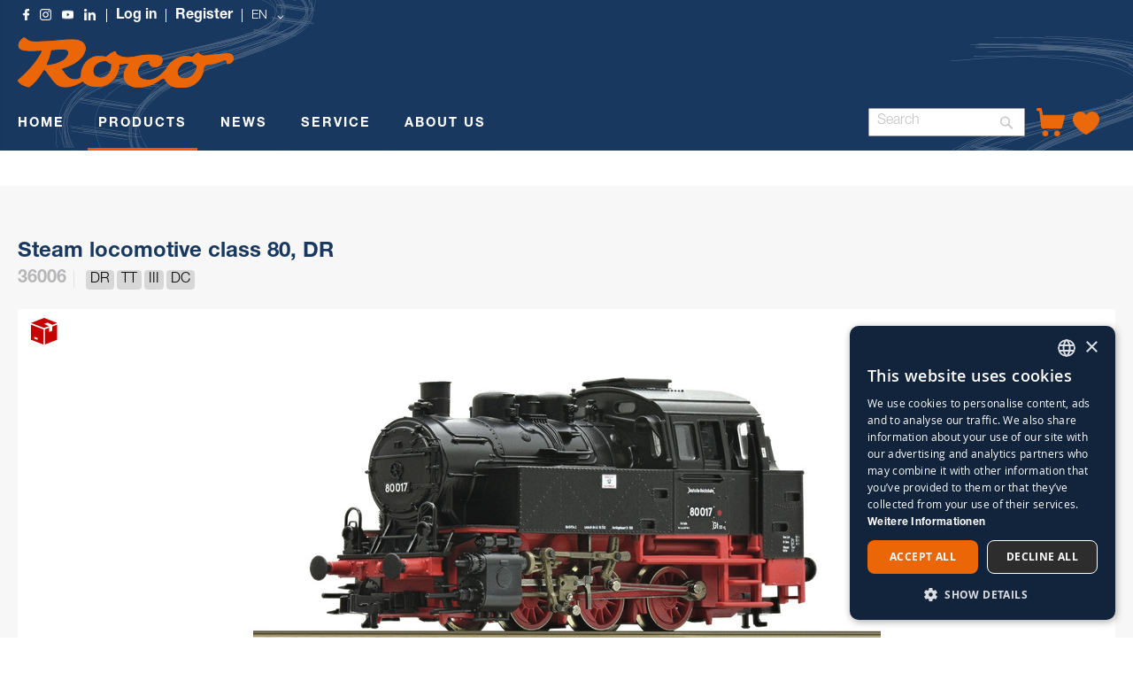

--- FILE ---
content_type: text/html; charset=UTF-8
request_url: https://www.roco.cc/ren/catalog/product/view/id/1206/category/169/
body_size: 26420
content:
<!doctype html>
<html lang="en">
    <head prefix="og: http://ogp.me/ns# fb: http://ogp.me/ns/fb# product: http://ogp.me/ns/product#">
        <script>
    var LOCALE = 'en\u002DGB';
    var BASE_URL = 'https\u003A\u002F\u002Fwww.roco.cc\u002Fren\u002F';
    var require = {
        'baseUrl': 'https\u003A\u002F\u002Fwww.roco.cc\u002Fstatic\u002Ffrontend\u002FCasisoft\u002FRoco\u002Fen_GB'
    };</script>        <meta charset="utf-8"/>
<meta name="title" content="36006 Steam locomotive class 80, DR"/>
<meta name="keywords" content="36006 Steam locomotive class 80, DR"/>
<meta name="robots" content="INDEX,FOLLOW"/>
<meta name="viewport" content="width=device-width, initial-scale=1"/>
<meta name="format-detection" content="telephone=no"/>
<title>36006 Steam locomotive class 80, DR</title>
<link  rel="stylesheet" type="text/css"  media="all" href="https://www.roco.cc/static/_cache/merged/be8a90ebb09696a9ef59774d8d9731d7.css" />
<link  rel="stylesheet" type="text/css"  media="screen and (min-width: 768px)" href="https://www.roco.cc/static/frontend/Casisoft/Roco/en_GB/css/styles-l.css" />
<link  rel="stylesheet" type="text/css"  media="print" href="https://www.roco.cc/static/frontend/Casisoft/Roco/en_GB/css/print.css" />
<link  rel="stylesheet" type="text/css"  rel="stylesheet" type="text/css" href="https://www.roco.cc/static/_cache/merged/d184b8fbae9174f424a329bef95fc805.css" />
<link  rel="stylesheet" type="text/css"  media="all" href="https://use.fontawesome.com/releases/v6.3.0/css/all.css" />
<script  type="text/javascript"  src="https://www.roco.cc/static/_cache/merged/79251cb2aba7bf6532db69dfffc37c57.min.js"></script>
<script  type="text/javascript"  type="text/javascript" src="https://www.roco.cc/static/frontend/Casisoft/Roco/en_GB/js/roco.min.js"></script>
<link  rel="icon" type="image/x-icon" href="https://www.roco.cc/media/favicon/stores/3/ROCO_Favicon_transparent.png" />
<link  rel="shortcut icon" type="image/x-icon" href="https://www.roco.cc/media/favicon/stores/3/ROCO_Favicon_transparent.png" />
<!-- Faqs Schema by Mageplaza Faqs --><script type="application/ld+json">{
    "@context": "https:\/\/schema.org\/",
    "@type": "FAQPage",
    "mainEntity": []
}</script>        
<!-- Google Tag Manager by MagePal -->
<script type="text/javascript">
    window.dataLayer = window.dataLayer || [];

</script>


<script type="text/x-magento-init">
    {
        "*": {
            "magepalGtmDatalayer": {
                "isCookieRestrictionModeEnabled": 0,
                "currentWebsite": 1,
                "cookieName": "user_allowed_save_cookie",
                "dataLayer": "dataLayer",
                "accountId": "GTM-WJ9SKQF",
                "data": [{"ecommerce":{"currencyCode":"EUR"},"pageType":"catalog_product_view","list":"detail"},{"event":"productPage","product":{"id":"1206","sku":"252416","parent_sku":"252416","product_type":"simple","name":"36006 Steam locomotive class 80, DR","price":0,"attribute_set_id":"4","path":"36006 Steam locomotive class 80, DR","category":"Dampflokomotiven","image_url":"https:\/\/www.roco.cc\/media\/catalog\/product\/2\/5\/252416.jpg"}}],
                "isGdprEnabled": 0,
                "gdprOption": 0,
                "addJsInHeader": 0,
                "containerCode": ""
            }
        }
    }
</script>
<!-- End Google Tag Manager by MagePal -->
    <script type="text/x-magento-init">
        {
            "*": {
                "Magento_PageCache/js/form-key-provider": {
                    "isPaginationCacheEnabled":
                        0                }
            }
        }
    </script>
    <style nonce="amNvMjZzbmNwYmoyajhram9xa3c3cDVwN2t3Z3Bpcmw=">.mst-searchautocomplete__autocomplete._active{
     border-top: 0;
     top: 41px !important;
}</style>

<meta property="og:type" content="product" />
<meta property="og:title"
      content="36006&#x20;Steam&#x20;locomotive&#x20;class&#x20;80,&#x20;DR" />
<meta property="og:image"
      content="https://www.roco.cc/media/catalog/product/cache/7ee44aa0126bc9176198779df8fa359f/2/5/252416.jpg" />
<meta property="og:description"
      content="Steam&#x20;locomotive&#x20;series&#x20;80&#x20;of&#x20;the&#x20;Deutsche&#x20;Reichsbahn.&#x25A0;&#x20;Operation&#x20;condition&#x3A;&#x20;1960s&#x25A0;&#x20;Is&#x20;used&#x20;for&#x20;shunting&#x20;services&#x3B;&#x20;hauls&#x20;light&#x20;local&#x20;goods&#x20;trainsThe&#x20;class&#x20;80&#x20;locomotives&#x20;were&#x20;tender&#x20;shunting&#x20;locomotives&#x20;of&#x20;the&#x20;Deutsche&#x20;Reichsbahn.&#x20;They&#x20;were&#x20;procured&#x20;from&#x20;1927&#x20;to&#x20;1929&#x20;as&#x20;part&#x20;of&#x20;the&#x20;standard&#x20;steam&#x20;locomotive&#x20;programme." />
<meta property="og:url" content="https://www.roco.cc/ren/products/locomotives/steam-locomotives/36006-steam-locomotive-class-80-dr.html" />
    <meta property="product:price:amount" content="0"/>
    <meta property="product:price:currency"
      content="EUR"/>
    </head>
    <body data-container="body"
          data-mage-init='{"loaderAjax": {}, "loader": { "icon": "https://www.roco.cc/static/frontend/Casisoft/Roco/en_GB/images/loader-2.gif"}}'
        id="html-body" itemtype="http://schema.org/Product" itemscope="itemscope" class="catalog-product-view product-36006-steam-locomotive-class-80-dr categorypath-produkte category-produkte page-layout-1column">
        
<!-- Google Tag Manager by MagePal -->
<noscript><iframe src="//www.googletagmanager.com/ns.html?id=GTM-WJ9SKQF"
height="0" width="0" style="display:none;visibility:hidden"></iframe></noscript>
<!-- End Google Tag Manager by MagePal -->

<script type="text/x-magento-init">
    {
        "*": {
            "Magento_PageBuilder/js/widget-initializer": {
                "config": {"[data-content-type=\"slider\"][data-appearance=\"default\"]":{"Magento_PageBuilder\/js\/content-type\/slider\/appearance\/default\/widget":false},"[data-content-type=\"map\"]":{"Magento_PageBuilder\/js\/content-type\/map\/appearance\/default\/widget":false},"[data-content-type=\"row\"]":{"Magento_PageBuilder\/js\/content-type\/row\/appearance\/default\/widget":false},"[data-content-type=\"tabs\"]":{"Magento_PageBuilder\/js\/content-type\/tabs\/appearance\/default\/widget":false},"[data-content-type=\"slide\"]":{"Magento_PageBuilder\/js\/content-type\/slide\/appearance\/default\/widget":{"buttonSelector":".pagebuilder-slide-button","showOverlay":"hover","dataRole":"slide"}},"[data-content-type=\"banner\"]":{"Magento_PageBuilder\/js\/content-type\/banner\/appearance\/default\/widget":{"buttonSelector":".pagebuilder-banner-button","showOverlay":"hover","dataRole":"banner"}},"[data-content-type=\"buttons\"]":{"Magento_PageBuilder\/js\/content-type\/buttons\/appearance\/inline\/widget":false},"[data-content-type=\"products\"][data-appearance=\"carousel\"]":{"Magento_PageBuilder\/js\/content-type\/products\/appearance\/carousel\/widget":false}},
                "breakpoints": {"desktop":{"label":"Desktop","stage":true,"default":true,"class":"desktop-switcher","icon":"Magento_PageBuilder::css\/images\/switcher\/switcher-desktop.svg","conditions":{"min-width":"1024px"},"options":{"products":{"default":{"slidesToShow":"5"}}}},"tablet":{"conditions":{"max-width":"1024px","min-width":"768px"},"options":{"products":{"default":{"slidesToShow":"4"},"continuous":{"slidesToShow":"3"}}}},"mobile":{"label":"Mobile","stage":true,"class":"mobile-switcher","icon":"Magento_PageBuilder::css\/images\/switcher\/switcher-mobile.svg","media":"only screen and (max-width: 768px)","conditions":{"max-width":"768px","min-width":"640px"},"options":{"products":{"default":{"slidesToShow":"3"}}}},"mobile-small":{"conditions":{"max-width":"640px"},"options":{"products":{"default":{"slidesToShow":"2"},"continuous":{"slidesToShow":"1"}}}}}            }
        }
    }
</script>

<div class="cookie-status-message" id="cookie-status">
    The store will not work correctly when cookies are disabled.</div>
<script type="text&#x2F;javascript">document.querySelector("#cookie-status").style.display = "none";</script>
<script type="text/x-magento-init">
    {
        "*": {
            "cookieStatus": {}
        }
    }
</script>

<script type="text/x-magento-init">
    {
        "*": {
            "mage/cookies": {
                "expires": null,
                "path": "\u002F",
                "domain": ".www.roco.cc",
                "secure": true,
                "lifetime": "3600"
            }
        }
    }
</script>
    <noscript>
        <div class="message global noscript">
            <div class="content">
                <p>
                    <strong>JavaScript seems to be disabled in your browser.</strong>
                    <span>
                        For the best experience on our site, be sure to turn on Javascript in your browser.                    </span>
                </p>
            </div>
        </div>
    </noscript>

<script>
    window.cookiesConfig = window.cookiesConfig || {};
    window.cookiesConfig.secure = true;
</script><script>    require.config({
        map: {
            '*': {
                wysiwygAdapter: 'mage/adminhtml/wysiwyg/tiny_mce/tinymceAdapter'
            }
        }
    });</script><script>    require.config({
        paths: {
            googleMaps: 'https\u003A\u002F\u002Fmaps.googleapis.com\u002Fmaps\u002Fapi\u002Fjs\u003Fv\u003D3.53\u0026key\u003DAIzaSyAP4iO88CHd12c\u002DE3Q7tsh5UEK8KNt_2KU'
        },
        config: {
            'Magento_PageBuilder/js/utils/map': {
                style: '',
            },
            'Magento_PageBuilder/js/content-type/map/preview': {
                apiKey: 'AIzaSyAP4iO88CHd12c\u002DE3Q7tsh5UEK8KNt_2KU',
                apiKeyErrorMessage: 'You\u0020must\u0020provide\u0020a\u0020valid\u0020\u003Ca\u0020href\u003D\u0027https\u003A\u002F\u002Fwww.roco.cc\u002Fren\u002Fadminhtml\u002Fsystem_config\u002Fedit\u002Fsection\u002Fcms\u002F\u0023cms_pagebuilder\u0027\u0020target\u003D\u0027_blank\u0027\u003EGoogle\u0020Maps\u0020API\u0020key\u003C\u002Fa\u003E\u0020to\u0020use\u0020a\u0020map.'
            },
            'Magento_PageBuilder/js/form/element/map': {
                apiKey: 'AIzaSyAP4iO88CHd12c\u002DE3Q7tsh5UEK8KNt_2KU',
                apiKeyErrorMessage: 'You\u0020must\u0020provide\u0020a\u0020valid\u0020\u003Ca\u0020href\u003D\u0027https\u003A\u002F\u002Fwww.roco.cc\u002Fren\u002Fadminhtml\u002Fsystem_config\u002Fedit\u002Fsection\u002Fcms\u002F\u0023cms_pagebuilder\u0027\u0020target\u003D\u0027_blank\u0027\u003EGoogle\u0020Maps\u0020API\u0020key\u003C\u002Fa\u003E\u0020to\u0020use\u0020a\u0020map.'
            },
        }
    });</script><script>
    require.config({
        shim: {
            'Magento_PageBuilder/js/utils/map': {
                deps: ['googleMaps']
            }
        }
    });</script>    <script nonce="dmJneXMzbnV4d2F1Znc2bW1mdGs4bmZlYmV2MW8weXo=">
        require([
                'jquery',
                'Mirasvit_SearchAutocomplete/js/autocomplete',
                'Mirasvit_SearchAutocomplete/js/typeahead'
            ], function ($, autocomplete, typeahead) {
                const selector = 'input#search, input#mobile_search, .minisearch input[type="text"]';

                $(document).ready(function () {
                    $('#search_mini_form').prop("minSearchLength", 10000);

                    const $input = $(selector);

                    $input.each(function (index, searchInput) {
                                                new autocomplete($(searchInput)).init({"query":"","priceFormat":{"pattern":"\u20ac%s","precision":2,"requiredPrecision":2,"decimalSymbol":".","groupSymbol":",","groupLength":3,"integerRequired":false},"minSearchLength":3,"url":"https:\/\/www.roco.cc\/ren\/searchautocomplete\/ajax\/suggest\/","storeId":"3","delay":300,"isAjaxCartButton":false,"isShowCartButton":false,"isShowImage":false,"isShowPrice":true,"isShowSku":false,"isShowRating":false,"isShowDescription":false,"isShowStockStatus":false,"isShowAdditionalAttributes":false,"isKeepLastSearchRequest":false,"layout":"1column","popularTitle":"Popular Suggestions","popularSearches":[],"isTypeaheadEnabled":false,"typeaheadUrl":"https:\/\/www.roco.cc\/ren\/searchautocomplete\/ajax\/typeahead\/","minSuggestLength":2,"currency":"EUR","limit":null,"customerGroupId":0,"filterPosition":"disable","availableOrders":{"_score":"Relevance","name.sort_name":"Item Number","price_0_1":"Price"},"defaultOrder":"_score","localStorageFields":{"prevRequestField":"mstLatestRequest","isRestorePrevRequestFlag":"mstIsRestorePrevRequest","isRefererAutocompleteFlag":"mstIsRefererAutocomplete"}});
                    });
                });
            }
        );
    </script>

    <script id="searchAutocompletePlaceholder" type="text/x-custom-template">
    <div class="mst-searchautocomplete__autocomplete">
        <div class="mst-searchautocomplete__spinner">
            <div class="spinner-item spinner-item-1"></div>
            <div class="spinner-item spinner-item-2"></div>
            <div class="spinner-item spinner-item-3"></div>
            <div class="spinner-item spinner-item-4"></div>
        </div>

        <div class="mst-searchautocomplete__close">&times;</div>
    </div>
</script>

<script id="searchAutocompleteWrapper" type="text/x-custom-template">
    <div class="mst-searchautocomplete__wrapper">
        <div class="mst-searchautocomplete__results" data-bind="{
            visible: result().noResults == false,
            css: {
                __all: result().urlAll && result().totalItems > 0
            }
        }">
            <div data-bind="foreach: { data: result().indexes, as: 'index' }">
                <div data-bind="visible: index.totalItems, attr: {class: 'mst-searchautocomplete__index ' + index.identifier}">
                    <div class="mst-searchautocomplete__index-title">
                        <span data-bind="text: index.title"></span>
                        <span data-bind="visible: index.isShowTotals">
                            (<span data-bind="text: index.totalItems"></span>)
                        </span>
                    </div>

                    <div class="mst-searchautocomplete__empty-result" data-bind="visible: index.isMisspell == true">
                        <span data-bind="html: index.textMisspell"></span>
                        <span data-bind="html: index.textCorrected"></span>
                    </div>

                    <ul data-bind="foreach: { data: index.items, as: 'item' }" aria-label="Search Autocomplete Result">
                        <li data-bind="
                            template: { name: index.identifier, data: item },
                            attr: {class: 'mst-searchautocomplete__item ' + index.identifier},
                            event: { mouseover: $parents[1].onMouseOver, mouseout: $parents[1].onMouseOut, mousedown: $parents[1].onClick },
                            css: {_active: $data.isActive}">
                        </li>
                    </ul>
                </div>
            </div>

            <div class="mst-searchautocomplete__show-all" data-bind="visible: result().urlAll && result().totalItems > 0">
                <a data-bind="attr: { href: result().urlAll }">
                    <span data-bind="text: result().textAll"></span>
                </a>
            </div>
        </div>

        <div class="mst-searchautocomplete__empty-result" data-bind="visible: result().noResults == true && !loading()">
            <span data-bind="text: result().textEmpty"></span>
        </div>
    </div>
</script>

<script id="popular" type="text/x-custom-template">
    <a class="title" data-bind="text: query"></a>
</script>

<script id="magento_search_query" type="text/x-custom-template">
    <a class="title" data-bind="text: query_text, attr: {href: url}, highlight"></a> <span class="num_results" data-bind="text: num_results"></span>
</script>

<script id="magento_catalog_product" type="text/x-custom-template">
    <!-- ko if: (imageUrl && $parents[2].config.isShowImage) -->
    <a rel="noreferrer" data-bind="attr: {href: url}">
        <div class="mst-product-image-wrapper"><img data-bind="attr: {src: imageUrl, alt: name}"/></div>
    </a>
    <!-- /ko -->

    <div class="meta">
        <div class="title">
            <a rel="noreferrer" data-bind="html: name, attr: {href: url}, highlight"></a>

            <!-- ko if: (sku && $parents[2].config.isShowSku) -->
            <span class="sku" data-bind="text: sku, highlight"></span>
            <!-- /ko -->

            <!-- ko if: (additionalAttributes && $parents[2].config.isShowAdditionalAttributes) -->
            <div data-bind="foreach: { data: additionalAttributes, as: 'attribute' }">
                <!-- ko if: (attribute) -->
                <div class="additional">
                    <span class="attr-label" data-bind="text: attribute.label"></span>
                    <span class="attr-value" data-bind="text: attribute.value"></span>
                </div>
                <!-- /ko -->
            </div>
            <!-- /ko -->
        </div>

        <!-- ko if: (description && $parents[2].config.isShowDescription) -->
        <div class="description" data-bind="text: description, highlight"></div>
        <!-- /ko -->

        <!-- ko if: (rating && $parents[2].config.isShowRating) -->
        <div>
            <div class="rating-summary">
                <div class="rating-result">
                    <span data-bind="style: { width: rating + '%' }"></span>
                </div>
            </div>
        </div>
        <!-- /ko -->

        <!-- ko if: (stockStatus && $parents[2].config.isShowStockStatus) -->
        <span class="stock_status" data-bind="text: stockStatus, processStockStatus"></span>
        <!-- /ko -->

        <!-- ko if: (addToCartUrl && $parents[2].config.isShowCartButton) -->
        <div class="to-cart">
            <a class="action primary mst__add_to_cart" data-bind="attr: { _href: addToCartUrl }">
                <span>Add To Cart</span>
            </a>
        </div>
        <!-- /ko -->
    </div>

    <!-- ko if: (price && $parents[2].config.isShowPrice) -->
    <div class="store">
        <div data-bind="html: price" class="price"></div>
    </div>
    <!-- /ko -->
</script>

<script id="magento_catalog_categoryproduct" type="text/x-custom-template">
    <a class="title" data-bind="text: name, attr: {href: url}, highlight"></a>
</script>

<script id="magento_catalog_category" type="text/x-custom-template">
    <a class="title" data-bind="html: name, attr: {href: url}, highlight"></a>
</script>

<script id="magento_cms_page" type="text/x-custom-template">
    <a class="title" data-bind="text: name, attr: {href: url}, highlight"></a>
</script>

<script id="magento_catalog_attribute" type="text/x-custom-template">
    <a class="title" data-bind="text: name, attr: {href: url}, highlight"></a>
</script>

<script id="magento_catalog_attribute_2" type="text/x-custom-template">
    <a class="title" data-bind="text: name, attr: {href: url}, highlight"></a>
</script>

<script id="magento_catalog_attribute_3" type="text/x-custom-template">
    <a class="title" data-bind="text: name, attr: {href: url}, highlight"></a>
</script>

<script id="magento_catalog_attribute_4" type="text/x-custom-template">
    <a class="title" data-bind="text: name, attr: {href: url}, highlight"></a>
</script>

<script id="magento_catalog_attribute_5" type="text/x-custom-template">
    <a class="title" data-bind="text: name, attr: {href: url}, highlight"></a>
</script>

<script id="mirasvit_kb_article" type="text/x-custom-template">
    <a class="title" data-bind="text: name, attr: {href: url}, highlight"></a>
</script>

<script id="external_wordpress_post" type="text/x-custom-template">
    <a class="title" data-bind="text: name, attr: {href: url}, highlight"></a>
</script>

<script id="amasty_blog_post" type="text/x-custom-template">
    <a class="title" data-bind="text: name, attr: {href: url}, highlight"></a>
</script>

<script id="amasty_faq_question" type="text/x-custom-template">
    <a class="title" data-bind="text: name, attr: {href: url}, highlight"></a>
</script>

<script id="magefan_blog_post" type="text/x-custom-template">
    <a class="title" data-bind="text: name, attr: {href: url}, highlight"></a>
</script>

<script id="magefan_secondblog_post" type="text/x-custom-template">
    <a class="title" data-bind="text: name, attr: {href: url}, highlight"></a>
</script>

<script id="mageplaza_blog_post" type="text/x-custom-template">
    <a class="title" data-bind="text: name, attr: {href: url}, highlight"></a>
</script>

<script id="aheadworks_blog_post" type="text/x-custom-template">
    <a class="title" data-bind="text: name, attr: {href: url}, highlight"></a>
</script>

<script id="mirasvit_blog_post" type="text/x-custom-template">
    <a class="title" data-bind="text: name, attr: {href: url}, highlight"></a>
</script>

<script id="mirasvit_gry_registry" type="text/x-custom-template">
    <a class="title" data-bind="text: title, attr: {href: url}, highlight"></a>
    <p data-bind="text: name, highlight"></p>
</script>

<script id="ves_blog_post" type="text/x-custom-template">
    <a class="title" data-bind="text: name, attr: {href: url}, highlight"></a>
</script>

<script id="fishpig_glossary_word" type="text/x-custom-template">
    <a class="title" data-bind="text: name, attr: {href: url}, highlight"></a>
</script>

<script id="blackbird_contentmanager_content" type="text/x-custom-template">
    <a class="title" data-bind="text: name, attr: {href: url}, highlight"></a>
</script>

<script id="mirasvit_brand_page" type="text/x-custom-template">
    <a class="title" data-bind="text: name, attr: {href: url}, highlight"></a>
</script>

<div class="page-wrapper"><div class="banner-wrapper"><header class="page-header"><div class="panel wrapper"><div class="panel header"><a class="action skip contentarea"
   href="#contentarea">
    <span>
        Skip to Content    </span>
</a>
<style>
    .ic-f-socmedia {
        background-image : url('/media/wysiwyg/icons/ic_facebook_w.png'); background-repeat: no-repeat; height: 13px;	width: 13px;
        background-size: 13px 13px;
    }
    .ic-ig-socmedia {
        background-image : url('/media/wysiwyg/icons/ic_instagram_w.png'); background-repeat: no-repeat; height: 13px;	width: 13px;
        background-size: 13px 13px;
    }
    .ic-y-socmedia {
        background-image : url('/media/wysiwyg/icons/ic_youtube_w.png'); background-repeat: no-repeat; height: 13px;	width: 13px;
        background-size: 13px 13px;
    }
    .ic-in-socmedia {
        background-image : url('/media/wysiwyg/icons/ic_linkedin_w.png'); background-repeat: no-repeat; height: 13px;	width: 13px;
        background-size: 13px 13px;
    }
    
</style>
<div class="top-links-wrapper">
    <a href="https://www.facebook.com/roco.cc/" class="ic-f-socmedia" alt="f"></a>
    <a href="https://www.instagram.com/rococc/" class="ic-ig-socmedia" alt="ig"></a>
    <a href="https://www.youtube.com/channel/UCmPH1NgeyzOCKxfH3uP-wsQ" class="ic-y-socmedia" alt="y"></a>
    <a href="https://at.linkedin.com/company/modelleisenbahn-gmbh" class="ic-in-socmedia" alt="in"></a>
    
                    <a class = "top-links-login" href="/ren/customer/account/login">Log in</a>
                <a class = "top-links-register" href="/ren/customer/account/create/">Register</a>
            
                    <div class="switcher language switcher-language" data-ui-id="language-switcher" id="switcher-language">
            <strong class="label switcher-label"><span>Language</span></strong>
            <div class="actions dropdown options switcher-options">
                <div class="action toggle switcher-trigger"
                    id="switcher-language-trigger"
                    data-mage-init='{"dropdown":{}}'
                    data-toggle="dropdown"
                    data-trigger-keypress-button="true">
                    <strong class="view-ren">
                        <span>EN</span>
                    </strong>
                </div>
                <ul class="dropdown switcher-dropdown"
                    data-target="dropdown">
                                                                        
                                                            <li class="view-rde switcher-option">

                                                                            <a href="https://www.roco.cc/ren/stores/store/redirect/___store/rde/___from_store/ren/uenc/aHR0cHM6Ly93d3cucm9jby5jYy9yZGUvY2F0YWxvZy9wcm9kdWN0L3ZpZXcvaWQvMTIwNi9jYXRlZ29yeS8xNjkv/">
                                            DE                                        </a>
                                        

                                    
                                </li>
                                                                                                                            
                                                                                                                                                                        
                                                            <li class="view-rit switcher-option">

                                                                            <a href="https://www.roco.cc/ren/stores/store/redirect/___store/rit/___from_store/ren/uenc/aHR0cHM6Ly93d3cucm9jby5jYy9yaXQvY2F0YWxvZy9wcm9kdWN0L3ZpZXcvaWQvMTIwNi9jYXRlZ29yeS8xNjkv/">
                                            IT                                        </a>
                                        

                                    
                                </li>
                                                                                                                            
                                                            <li class="view-rfr switcher-option">

                                                                            <a href="https://www.roco.cc/ren/stores/store/redirect/___store/rfr/___from_store/ren/uenc/aHR0cHM6Ly93d3cucm9jby5jYy9yZnIvY2F0YWxvZy9wcm9kdWN0L3ZpZXcvaWQvMTIwNi9jYXRlZ29yeS8xNjkv/">
                                            FR                                        </a>
                                        

                                    
                                </li>
                                                                                                                            
                                                            <li class="view-res switcher-option">

                                                                            <a href="https://www.roco.cc/ren/stores/store/redirect/___store/res/___from_store/ren/uenc/aHR0cHM6Ly93d3cucm9jby5jYy9yZXMvY2F0YWxvZy9wcm9kdWN0L3ZpZXcvaWQvMTIwNi9jYXRlZ29yeS8xNjkv/">
                                            ES                                        </a>
                                        

                                    
                                </li>
                                                                                        </ul>
            </div>
        </div>
    </div></div></div><div class="header content"><span data-action="toggle-nav" class="action nav-toggle"><span>Toggle Nav</span></span>
<a
    class="logo"
    href="https://www.roco.cc/ren/"
    title="Roco"
    aria-label="store logo">
    <img src="https://www.roco.cc/static/frontend/Casisoft/Roco/en_GB/images/logo.svg"
         title="Roco"
         alt="Roco"
            width="244"            height="57"    />
</a>
</div></header>

    <div class="sections nav-sections">
                <div class="section-items nav-sections-items"
             data-mage-init='{"tabs":{"openedState":"active"}}'>
                
                <h2 class="section-capture">
                    Overview                </h2>     
                    
                
             
             <div class="section-item-content nav-sections-item-content"
                     data-role="content">
                     <!-- Hier kommt alles für die Liste an der Seite -->
                    
                    <ul>
                        <li class="nav-item level0" role="menuitem">
                        <span onclick ="ausklappen('produkte')">PRODUCTS</span>
                        
                        <ul class="" role="menu"  aria-expanded="false" aria-hidden="true" style="borderli">
                        <div class="" id="produkte">
                                <li class="level1 borderli" onclick="aufklappen('sets')" role="presentation" aria-expanded="true">
                                            <span>SETS</span>
                                        
                                        <ul id="sets">  
                                            <li>
                                                <a href="https://www.roco.cc/ren/products/sets/starter-sets.html?verfuegbarkeit_status=41%2C42%2C43%2C45" aria-haspopup="true" id="ui-id-12" class="ui-corner-all produkte" tabindex="-1" role="menuitem">
                                                    <span>STARTER SETS</span>
                                                </a>
                                            </li>
                                            <li>
                                                <a href="https://www.roco.cc/ren/products/sets/train-sets.html?verfuegbarkeit_status=41%2C42%2C43%2C45" aria-haspopup="true" id="ui-id-10" class="ui-corner-all nav-1-1-1 produkte" tabindex="-1" role="menuitem">
                                                    <span>TRAIN SETS</span>
                                                </a>
                                            </li>
                                            <li>
                                                <a href="https://www.roco.cc/ren/products/coaches-and-wagons/coach-and-wagon-sets.html?verfuegbarkeit_status=41%2C42%2C43%2C45" aria-haspopup="true" id="ui-id-11" class="ui-corner-all produkte" tabindex="-1" role="menuitem">
                                                    <span>COACH AND WAGON SETS</span>
                                                </a>
                                            </li>     
                                        </ul>   
                                </li>
                                    <li class="level1 borderli" onclick="aufklappen('lokomotive')" role="presentation" aria-expanded="true">
                                            <span>LOCOMOTIVES</span>
                                           
                                        <ul id="lokomotive">
                                            <li>
                                                <a href="https://www.roco.cc/ren/products/locomotives/steam-locomotives.html?verfuegbarkeit_status=41%2C42%2C43%2C45" aria-haspopup="true" id="ui-id-10" class="ui-corner-all produkte" tabindex="-1" role="menuitem">
                                                    <span>STEAM LOCOMOTIVES</span>
                                                </a></li>
                                            <li>
                                                <a href="https://www.roco.cc/ren/products/locomotives/electric-locomotives.html?verfuegbarkeit_status=41%2C42%2C43%2C45" aria-haspopup="true" id="ui-id-11" class="ui-corner-all produkte" tabindex="-1" role="menuitem">        
                                                    <span>ELECTRIC LOCOMOTIVES</span>
                                                </a>
                                            </li>
                                            <li>
                                                <a href="https://www.roco.cc/ren/products/locomotives/diesel-locomotives.html?verfuegbarkeit_status=41%2C42%2C43%2C45" aria-haspopup="true" id="ui-id-12" class="ui-corner-all produkte" tabindex="-1" role="menuitem">
                                                    <span>DIESEL LOCOMOTIVES</span>
                                                </a>
                                            </li>
                                            <li>
                                                <a href="https://www.roco.cc/ren/products/locomotives/rail-cars.html?verfuegbarkeit_status=41%2C42%2C43%2C45" aria-haspopup="true" id="ui-id-12" class="ui-corner-all produkte" tabindex="-1" role="menuitem">
                                                    <span>RAIL CARS </span>
                                                </a>
                                            </li>
                                            <li>
                                                <a href="https://www.roco.cc/ren/products/locomotives/traction-tyres.html?verfuegbarkeit_status=41%2C42%2C43%2C45" aria-haspopup="true" id="ui-id-12" class="ui-corner-all produkte" tabindex="-1" role="menuitem">
                                                    <span>TRACTION TYRES</span>
                                                </a>
                                            </li>
                                            <li>
                                                <a href="https://www.roco.cc/ren/products/locomotives/accessories.html?verfuegbarkeit_status=41%2C42%2C43%2C45" aria-haspopup="true" id="ui-id-12" class="ui-corner-all produkte" tabindex="-1" role="menuitem">
                                                    <span>ACCESSORIES</span>
                                                </a>
                                            </li>
                                        </ul>
                                    </li>
                                    <li class="level1 borderli" onclick="aufklappen('wagen')" role="presentation" aria-expanded="true">
                                            <span>COACHES AND WAGONS</span> 
                                        
                                            <ul id="wagen">
                                                <li>
                                                    <a href="https://www.roco.cc/ren/products/coaches-and-wagons/freight-wagons.html?verfuegbarkeit_status=41%2C42%2C43%2C45" aria-haspopup="true" id="ui-id-10" class="ui-corner-all produkte" tabindex="-1" role="menuitem">
                                                        <span>FREIGHT WAGONS</span>
                                                    </a>
                                                </li>
                                                <li>
                                                    <a href="https://www.roco.cc/ren/products/coaches-and-wagons/passenger-coaches.html?verfuegbarkeit_status=41%2C42%2C43%2C45" aria-haspopup="true" id="ui-id-11" class="ui-corner-all produkte" tabindex="-1" role="menuitem">
                                                        <span>PASSENGER COACHES</span>
                                                    </a>
                                                </li>
                                                <li> 
                                                    <a href="https://www.roco.cc/ren/products/coaches-and-wagons/coach-and-wagon-sets.html?verfuegbarkeit_status=41%2C42%2C43%2C45" aria-haspopup="true" id="ui-id-12" class="ui-corner-all produkte" tabindex="-1" role="menuitem">
                                                         <span>COACH AND WAGON SETS</span>
                                                    </a>
                                                </li>
                                                <li>
                                                    <a href="https://www.roco.cc/ren/products/coaches-and-wagons/exchange-couplings.html?verfuegbarkeit_status=41%2C42%2C43%2C45" aria-haspopup="true" id="ui-id-12" class="ui-corner-all produkte" tabindex="-1" role="menuitem">
                                                        <span>EXCHANGE COUPLINGS</span>
                                                    </a>
                                                </li>
                                                <li>
                                                    <a href="https://www.roco.cc/ren/products/coaches-and-wagons/exchange-wheel-sets.html?verfuegbarkeit_status=41%2C42%2C43%2C45" aria-haspopup="true" id="ui-id-12" class="ui-corner-all produkte" tabindex="-1" role="menuitem">
                                                        <span>EXCHANGE WHEEL SETS</span>
                                                    </a>
                                                </li>
                                                <li>
                                                    <a href="https://www.roco.cc/ren/products/coaches-and-wagons/accessories.html?verfuegbarkeit_status=41%2C42%2C43%2C45" aria-haspopup="true" id="ui-id-12" class="ui-corner-all produkte" tabindex="-1" role="menuitem">
                                                        <span>ACCESSORIES</span>
                                                    </a>
                                                </li>
                                            </ul>
                                    </li>
                                    <li class="level1 borderli" onclick="aufklappen('steuerung')" role="presentation" aria-expanded="true">    
                                            <span>CONTROL</span>
                                        
                                        <ul id="steuerung">
                                            <li><a href="https://www.roco.cc/ren/products/control/digital-control-devices.html?verfuegbarkeit_status=41%2C42%2C43%2C45" aria-haspopup="true" id="ui-id-2043" class="ui-corner-all produkte" tabindex="-1" role="menuitem">
                                                        <span>DIGITAL CONTROL</span>
                                                    </a>
                                            </li>
                                            <li><a href="https://www.roco.cc/ren/products/control/decoders.html?verfuegbarkeit_status=41%2C42%2C43%2C45" aria-haspopup="true" id="ui-id-2044" class="ui-corner-all produkte" tabindex="-1" role="menuitem">
                                                    <span>DECODERS</span>
                                                </a>
                                            </li>
                                            <li><a href="https://www.roco.cc/ren/products/control/boosters.html?verfuegbarkeit_status=41%2C42%2C43%2C45" aria-haspopup="true" id="ui-id-2046" class="ui-corner-all produkte" tabindex="-1" role="menuitem">
                                                    <span>BOOSTERS</span>
                                                </a>
                                            </li>
                                            <li><a href="https://www.roco.cc/ren/products/control/power-supply.html?verfuegbarkeit_status=41%2C42%2C43%2C45" aria-haspopup="true" id="ui-id-2042" class="ui-corner-all produkte" tabindex="-1" role="menuitem">
                                                    <span>POWER SUPPLY</span>
                                                </a>
                                            </li>
                                            <li><a href="https://www.roco.cc/ren/products/control/analog-control-devices.html?verfuegbarkeit_status=41%2C42%2C43%2C45" aria-haspopup="true" id="ui-id-2045" class="ui-corner-all produkte" tabindex="-1" role="menuitem">
                                                    <span>ANALOG CONTROL DEVICES</span>
                                                </a>
                                            </li>
                                            <li>
                                                <a href="https://www.roco.cc/ren/products/control/accessories.html?verfuegbarkeit_status=41%2C42%2C43%2C45" aria-haspopup="true" id="ui-id-2041" class="ui-corner-all produkte" tabindex="-1" role="menuitem">
                                                    <span>ACCESSORIES</span>
                                                </a>
                                            </li>  
                                        </ul>
                                    </li>
                                    <li class="level1 borderli" onclick="aufklappen('gleise')" role="presentation" aria-expanded="true">
                                        <span>TRACKS</span>
                                        <ul id="gleise">   
                                            <li><a href="https://www.roco.cc/ren/products/tracks/h0-roco-line.html?verfuegbarkeit_status=41%2C42%2C43%2C45" aria-haspopup="true" id="ui-id-2051" class="ui-corner-all produkte" tabindex="-1" role="menuitem">
                                                    <span>H0 ROCO LINE</span>
                                                </a>
                                            </li>
                                            <li><a href="https://www.roco.cc/ren/products/tracks/h0-geoline.html?verfuegbarkeit_status=41%2C42%2C43%2C45" aria-haspopup="true" id="ui-id-2057" class="ui-corner-all produkte" tabindex="-1" role="menuitem">
                                                    <span>H0 GEOLINE</span>
                                                </a>
                                            </li>
                                            <li><a href="https://www.roco.cc/ren/products/tracks/h0-roco-line-w-bedding.html?verfuegbarkeit_status=41%2C42%2C43%2C45" aria-haspopup="true" id="ui-id-2052" class="ui-corner-all produkte" tabindex="-1" role="menuitem">
                                                    <span>H0 ROCO LINE W. BEDDINNG</span>
                                                </a>
                                            </li>
                                            <li><a href="https://www.roco.cc/ren/products/tracks/h0e-track.html?verfuegbarkeit_status=41%2C42%2C43%2C45" aria-haspopup="true" id="ui-id-2054" class="ui-corner-all produkte" tabindex="-1" role="menuitem">
                                                    <span>H0E-TRACK</span>
                                                </a>
                                            </li>
                                            <li><a href="https://www.roco.cc/ren/products/tracks/h0e-light-railway.html?verfuegbarkeit_status=41%2C42%2C43%2C45" aria-haspopup="true" id="ui-id-2059" class="ui-corner-all produkte" tabindex="-1" role="menuitem">
                                                    <span>H0E LIGHT RAILWAY</span>
                                                </a>
                                            </li>
                                            <li><a href="https://www.roco.cc/ren/products/tracks/tt-tracks.html?verfuegbarkeit_status=41%2C42%2C43%2C45" aria-haspopup="true" id="ui-id-2059" class="ui-corner-all produkte" tabindex="-1" role="menuitem">
                                                    <span>TT-TRACKS</span>
                                                </a>
                                            </li>
                                            <li><a href="https://www.roco.cc/ren/products/tracks/turntables.html?verfuegbarkeit_status=41%2C42%2C43%2C45" aria-haspopup="true" id="ui-id-2056" class="ui-corner-all produkte" tabindex="-1" role="menuitem">
                                                    <span>TURNTABLES</span>
                                                </a>
                                            </li>
                                            <li><a href="https://www.roco.cc/ren/products/tracks/track-accessories.html?verfuegbarkeit_status=41%2C42%2C43%2C45" aria-haspopup="true" id="ui-id-2058" class="ui-corner-all produkte" tabindex="-1" role="menuitem">
                                                    <span>TRACKS ACCESSORIES</span>
                                                </a>
                                            </li>
                                        </ul> 
                                    </li>
                                    <li class="level1 zubehör" onclick="aufklappen('zubehör')" role="presentation" aria-expanded="true">
                                           <span>ACCESSORIES</span>
                                        
                                        <ul id="zubehör">
                                            <li><a href="https://www.roco.cc/ren/products/accessories/bridges.html?verfuegbarkeit_status=41%2C42%2C43%2C45" aria-haspopup="true" id="ui-id-12" class="ui-corner-all produkte" tabindex="-1" role="menuitem">                                        
                                                    <span>BRIDGES</span>
                                                </a>
                                            </li>
                                            <li><a href="https://www.roco.cc/ren/products/accessories/electrical-accessories.html?verfuegbarkeit_status=41%2C42%2C43%2C45" aria-haspopup="true" id="ui-id-12" class="ui-corner-all produkte" tabindex="-1" role="menuitem">                               
                                                    <span>ELECTRONICAL ACCESSORIES</span>
                                                </a>
                                            </li>
                                            <li><a href="https://www.roco.cc/ren/products/accessories/signals.html?verfuegbarkeit_status=41%2C42%2C43%2C45" aria-haspopup="true" id="ui-id-12" class="ui-corner-all produkte" tabindex="-1" role="menuitem">                            
                                                    <span>SIGNALS</span>
                                                </a>
                                            </li>
                                            <li><a href="https://www.roco.cc/ren/products/accessories/others.html?verfuegbarkeit_status=41%2C42%2C43%2C45" aria-haspopup="true" id="ui-id-10" class="ui-corner-all produkte" tabindex="-1" role="menuitem">
                                                    <span>OTHERS</span>
                                                </a>
                                            </li>
                                            <li><a href="https://www.roco.cc/ren/products/accessories/miniature-models.html?verfuegbarkeit_status=41%2C42%2C43%2C45" aria-haspopup="true" id="ui-id-11" class="ui-corner-all produkte" tabindex="-1" role="menuitem">                                        
                                                    <span>MINIATURE MODELS</span>
                                                </a>
                                            </li>
                                            <li><a href="https://www.roco.cc/ren/products/accessories/merchandise.html?verfuegbarkeit_status=41%2C42%2C43%2C45" aria-haspopup="true" id="ui-id-11" class="ui-corner-all produkte" tabindex="-1" role="menuitem">                                        
                                                    <span>MERCHANDISE</span>
                                                </a>
                                            </li>
                                        </ul>
                                    </li>
                        </div>  
                        </ul>  
                        </li>
                        
                        <li onclick="aufklappen('aktuelles')" class="nav-item level0" role="menuitem">
                            <span>NEWS</span>
                            <ul id="aktuelles" class="" role="menu" aria-expanded="false" aria-hidden="true">
                                <li class="level1 nav-2-1 category-item first parent ui-menu-item" role="presentation">
                                    <a href="https://www.roco.cc/ren/roco-news.html" aria-haspopup="true" id="ui-id-201" class="ui-corner-all" tabindex="-1" role="menuitem">
                                        <span>NEWS</span>
                                    </a>
                                </li>
                                <li class="level1" role="presentation">
                                    <a href="https://www.roco.cc/ren/fairs" aria-haspopup="true" id="ui-id-202" class="ui-corner-all" tabindex="-1" role="menuitem">
                                        <span>FAIRS</span>
                                    </a>
                                </li>
                                <li class="level1" role="presentation">
                                    <a href="https://www.roco.cc/ren/blog/category/z21-infoday.html" aria-haspopup="true" id="ui-id-203" class="ui-corner-all" tabindex="-1" role="menuitem">
                                        <span>Z21 INFO-DAYS</span>
                                    </a>
                                </li>
                                <li class="level1" role="presentation">
                                    <a href="https://www.roco.cc/ren/catalogues/" aria-haspopup="true" id="ui-id-204" class="ui-corner-all" tabindex="-1" role="menuitem">
                                        <span>CATALOGUES</span>
                                    </a>
                                </li>
                                <!-- <li class="level1 nav-2-5 category-item first parent ui-menu-item" role="presentation">
                                    <a class="level-top ui-corner-all" href="https://<?//= $_SERVER["HTTP_HOST"]?><?//= $HIGHLIGHTS_URL ?>">
                                    <?//= mb_strtoupper($HIGHLIGHTS) ?>
                                    </a>
                                </li>    -->
                                <li class="level1" role="presentation">
                                    <a href="https://www.roco.cc/ren/newsletter-sign-up" aria-haspopup="true" id="ui-id-205" class="ui-corner-all" tabindex="-1" role="menuitem">
                                        <span>NEWSLETTER</span>
                                    </a>
                                </li>
                            </ul>
                        </li>

                        <li class="nav-item level0 faq" role="menuitem">
                            <a class="level1" href="https://www.roco.cc/ren/faq">FAQ</a>
                        </li>

                        <li onclick="aufklappen('service')" class="nav-item level0" role="presentation">
                            <span>SERVICE</span>
                            
                            <ul class="" id="service" role="menu" aria-expanded="false" aria-hidden="true">
                                <li class="level1" role="presentation">
                                    <a href="https://www.roco.cc/ren/contact" aria-haspopup="true" id="ui-id-210" class="ui-corner-all" tabindex="-1" role="menuitem">
                                        <span>CUSTOMER SERVICE</span>
                                    </a>
                                </li>
                                <li class="level1" role="presentation">
                                    <a href="https://www.roco.cc/ren/spareparts" aria-haspopup="true" id="ui-id-211" class="ui-corner-all" tabindex="-1" role="menuitem">
                                        <span>SPARE PARTS</span>
                                    </a>
                                </li>
                                <li class="level1" role="presentation">
                                    <a href="https://www.roco.cc/ren/dealer" aria-haspopup="true" id="ui-id-207" class="ui-corner-all" tabindex="-1" role="menuitem">
                                        <span>DEALER LOCATOR</span>
                                    </a>
                                </li>
                                <!-- <li class="level1 nav-3-2 category-item first parent ui-menu-item" role="presentation">
                                    <a href="https://<= $_SERVER["HTTP_HOST"]?><= $HÄNDLERLISTE_URL ?>" aria-haspopup="true" id="ui-id-208" class="ui-corner-all" tabindex="-1" role="menuitem">
                                        <span><= mb_strtoupper($HÄNDLERLISTE) ?></span>
                                    </a>
                                </li> -->
                                <li class="level1" role="presentation">
                                    <a href="https://www.roco.cc/ren/warranty-and-repair" aria-haspopup="true" id="ui-id-212" class="ui-corner-all" tabindex="-1" role="menuitem">
                                        <span>WARRANTY AND REPAIR</span>
                                    </a>
                                </li>
                                <li class="level1" role="presentation">
                                    <a href="https://www.roco.cc/ren/downloads-driver" aria-haspopup="true" id="ui-id-213" class="ui-corner-all" tabindex="-1" role="menuitem">
                                        <span>DOWNLOADS</span>
                                    </a>
                                </li>
                                <li class="level1" role="presentation">
                                    <a href="https://www.roco.cc/ren/instructionvideos-productfilms" aria-haspopup="true" id="ui-id-215" class="ui-corner-all" tabindex="-1" role="menuitem">
                                        <span>VIDEOS</span>
                                    </a>
                                </li>
                                <li class="level1" role="presentation">
                                    <a href="https://www.roco.cc/ren/favoritemodel" aria-haspopup="true" id="ui-id-216" class="ui-corner-all" tabindex="-1" role="menuitem">
                                        <span>MODEL REQUEST</span>
                                    </a>
                                </li>
                                <li class="level1" role="presentation">
                                    <a href="https://www.roco.cc/ren/shippingcosts" aria-haspopup="true" id="ui-id-217" class="ui-corner-all" tabindex="-1" role="menuitem">
                                        <span>DELIVERY COSTS</span>
                                    </a>
                                </li>
                                <li class="level1" role="presentation">
                                    <a href="https://www.roco.cc/ren/faq" aria-haspopup="true" id="ui-id-217" class="ui-corner-all" tabindex="-1" role="menuitem">
                                        <span>FAQ</span>
                                    </a>
                                </li>
                            </ul>
                        </li>

                        <li class="nav-item level0" role="presentation">
                                <span onclick="aufklappen('über-uns')">ABOUT US</span>
                            
                            <ul class="" id="über-uns" role="menu" aria-expanded="false" aria-hidden="true">
                                
                                <li class="level1" role="presentation">
                                    <a href="https://www.roco.cc/ren/company-philosophy" aria-haspopup="true" id="ui-id-502" class="ui-corner-all" tabindex="-1" role="menuitem">
                                        <span>COMPANY</span>
                                    </a>
                                </li>
                            
                                <li class="level1" role="presentation">
                                    <a href="https://www.roco.cc/ren/locations" aria-haspopup="true" id="ui-id-504" class="ui-corner-all" tabindex="-1" role="menuitem">
                                        <span>SITES</span>
                                    </a>
                                </li>
                                <li class="level1" role="presentation">
                                    <a href="https://www.roco.cc/ren/career" aria-haspopup="true" id="ui-id-505" class="ui-corner-all" tabindex="-1" role="menuitem">
                                        <span>JOBS</span>
                                    </a>
                                </li>
                                <li class="level1" role="presentation">
                                    <a href="https://www.roco.cc/ren/contact" aria-haspopup="true" id="ui-id-506" class="ui-corner-all" tabindex="-1" role="menuitem">
                                        <span>CONTACT</span>
                                    </a>
                                </li>
                                <li class="level1" role="presentation">
                                    <a href="https://www.moba.cc/legal/" aria-haspopup="true" id="ui-id-507" class="ui-corner-all" tabindex="-1" role="menuitem">
                                        <span>LEGAL NOTICE</span>
                                    </a>
                                </li>
                                <li class="level1" role="presentation">
                                    <a href="https://www.moba.cc/legal/" aria-haspopup="true" id="ui-id-508" class="ui-corner-all" tabindex="-1" role="menuitem">
                                        <span>PRIVACY POLICY</span>
                                    </a>
                                </li>
                                <li class="level1" role="presentation">
                                    <a href="https://www.roco.cc/ren/terms-conditions" aria-haspopup="true" id="ui-id-509" class="ui-corner-all" tabindex="-1" role="menuitem">
                                        <span>TERMS & CONDITIONS</span>
                                    </a>
                                </li>
                            </ul>
                        </li>
                        <li class="nav-item level0" onclick="aufklappen('mein-konto')">
                            <span>
                                MY ACCOUNT                            </span>
                            <ul id="mein-konto">
                                
                                <li class="level1">
                                    <a class = "top-links-cart" href="/ren/checkout/cart/">Basket</a>
                                </li>
                                                                        <li class="level1">
                                            <a class = "top-links-login" href="/ren/customer/account/login">Log in</a>
                                        </li>
                                        <li class="level1">
                                            <a class = "top-links-register" href="/ren/customer/account/create/">Register</a>
                                        </li>
                                                                <li>
                                
                                </li>
                            </ul>
                        </li>
                    </ul>
                </div>
        </div>
    </div>

<script>
    function aufklappen(name){
        var element = document.getElementById(name);
        if(element.style.display == "none" || element.style.display == ""){
            element.style.display = "block";
         }
         else{
            element.style.display = "none";
         }
    }

    function ausklappen(name){
        var element = document.getElementById(name);
        if(element.style.display == "none" || element.style.display == ""){
            element.style.display = "block";
         }
         else{
            element.style.display = "none";
         }
    }
</script><div class="bottom-banner-section">
<nav class="navigation" data-action="navigation" style="z-index: 100000;">
    <ul id ="navmenu" data-mage-init='{"menu":{"responsive":true, "expanded":true, "position":{"my":"left top","at":"left bottom"}}}'>
        <li id="0" class="level0 level-top ui-menu-item">
            <a href="https://www.roco.cc/ren/" class="level-top ui-corner-all"  role="menuitem">
                <span>HOME</span>
            </a>
        </li id="0">

       
        
                <li id="0" class="level0 level-top ui-menu-item  active products-nav" role="menuitem">
                    <a class="level-top ui-corner-all " href="https://www.roco.cc/ren/products.html?verfuegbarkeit_status=41%2C42%2C43%2C45">
                        <span>PRODUCTS</span>
                    </a>
                    <ul id="navmenu-ul" class="submenu ui-menu ui-widget ui-widget-content ui-corner-all produkte" role="menu" aria-expanded="false" aria-hidden="true" style="border">
                    <div class="produkte-wrapper menu-links-en">
                            <li id="0" id="" class="nav-1-1 level1 category-item first parent ui-menu-item menu-li-en" role="presentation" aria-expanded="true">
                                    <div class="details-wrapper ui-menu-item nav-1-1 menu-rechts-en">
                                        <!-- LINKS LOKOMOTIVEN UNTERGRUPPEN -->
                                        <a href="https://www.roco.cc/ren/products/locomotives/steam-locomotives.html?verfuegbarkeit_status=41%2C42%2C43%2C45" aria-haspopup="true" id="ui-id-10" class="ui-corner-all produkte" tabindex="-1" role="menuitem">
                                                        <span>STEAM LOCOMOTIVES</span>
                                                    </a>
                                                    <a href="https://www.roco.cc/ren/products/locomotives/electric-locomotives.html?verfuegbarkeit_status=41%2C42%2C43%2C45" aria-haspopup="true" id="ui-id-11" class="ui-corner-all produkte" tabindex="-1" role="menuitem">
                                                        
                                                        <span>ELECTRIC LOCOMOTIVES</span>
                                                    </a>
                                                    <a href="https://www.roco.cc/ren/products/locomotives/diesel-locomotives.html?verfuegbarkeit_status=41%2C42%2C43%2C45" aria-haspopup="true" id="ui-id-12" class="ui-corner-all produkte" tabindex="-1" role="menuitem">
                                                        
                                                        <span>DIESEL LOCOMOTIVES</span>
                                                    </a>
                                                    <a href="https://www.roco.cc/ren/products/locomotives/rail-cars.html?verfuegbarkeit_status=41%2C42%2C43%2C45" aria-haspopup="true" id="ui-id-12" class="ui-corner-all produkte" tabindex="-1" role="menuitem">
                                                        
                                                        <span>RAIL CARS </span>
                                                    </a>
                                                    <a href="https://www.roco.cc/ren/products/locomotives/traction-tyres.html?verfuegbarkeit_status=41%2C42%2C43%2C45" aria-haspopup="true" id="ui-id-12" class="ui-corner-all produkte" tabindex="-1" role="menuitem">
                                                        
                                                        <span>TRACTION TYRES</span>
                                                    </a>
                                                    <a href="https://www.roco.cc/ren/products/locomotives/accessories.html?verfuegbarkeit_status=41%2C42%2C43%2C45" aria-haspopup="true" id="ui-id-12" class="ui-corner-all produkte" tabindex="-1" role="menuitem">
                                                        
                                                        <span>ACCESSORIES</span>
                                                    </a>
                                        <!-- LINKS LOKOMOTIVEN UNTERGRUPPEN END --> 
                                    </div> 
                                    <!-- LINK LOKOMOTIVEN -->  
                                    <a href="https://www.roco.cc/ren/products/locomotives.html?verfuegbarkeit_status=41%2C42%2C43%2C45" aria-haspopup="true" id="ui-id-202" class="ui-corner-all" tabindex="-1" role="menuitem">
                                        <span>LOCOMOTIVES</span>
                                    </a>
                                    <!-- LINK LOKOMOTIVEN -->
                                </li id="0">
                                <li id="0" class="nav-1-2 level1 category-item first parent ui-menu-item menu-li-en" role="presentation" aria-expanded="true">
                                    <div class="details-wrapper ui-menu-item level1-1-2 en menu-rechts-en">
                                        <!-- LINKS WAGEN UNTERGRUPPEN -->
                                        <a href="https://www.roco.cc/ren/products/coaches-and-wagons/freight-wagons.html?verfuegbarkeit_status=41%2C42%2C43%2C45" aria-haspopup="true" id="ui-id-10" class="ui-corner-all produkte" tabindex="-1" role="menuitem">
                                                    <span>FREIGHT WAGONS</span>
                                                    
                                                </a>
                                                <a href="https://www.roco.cc/ren/products/coaches-and-wagons/passenger-coaches.html?verfuegbarkeit_status=41%2C42%2C43%2C45" aria-haspopup="true" id="ui-id-11" class="ui-corner-all produkte" tabindex="-1" role="menuitem">
                                                    
                                                    <span>PASSENGER COACHES</span>
                                                </a>
                                                <a href="https://www.roco.cc/ren/products/coaches-and-wagons/coach-and-wagon-sets.html?verfuegbarkeit_status=41%2C42%2C43%2C45" aria-haspopup="true" id="ui-id-12" class="ui-corner-all produkte" tabindex="-1" role="menuitem">
                                                    
                                                    <span>COACH AND WAGON SETS</span>
                                                </a>
                                                <a href="https://www.roco.cc/ren/products/coaches-and-wagons/exchange-couplings.html?verfuegbarkeit_status=41%2C42%2C43%2C45" aria-haspopup="true" id="ui-id-12" class="ui-corner-all produkte" tabindex="-1" role="menuitem">
                                                    
                                                    <span>EXCHANGE COUPLINGS</span>
                                                </a>
                                                <a href="https://www.roco.cc/ren/products/coaches-and-wagons/exchange-wheel-sets.html?verfuegbarkeit_status=41%2C42%2C43%2C45" aria-haspopup="true" id="ui-id-12" class="ui-corner-all produkte" tabindex="-1" role="menuitem">
                                                    
                                                    <span>EXCHANGE WHEEL SETS</span>
                                                </a>
                                                <a href="https://www.roco.cc/ren/products/coaches-and-wagons/accessories.html?verfuegbarkeit_status=41%2C42%2C43%2C45" aria-haspopup="true" id="ui-id-12" class="ui-corner-all produkte" tabindex="-1" role="menuitem">
                                                    
                                                    <span>ACCESSORIES</span>
                                                </a>
                                        <!-- LINKS WAGEN UNTERGRUPPEN END -->
                                    </div>
                                    <!-- LINK WAGEN -->
                                    <a href="https://www.roco.cc/ren/products/coaches-and-wagons.html?verfuegbarkeit_status=41%2C42%2C43%2C45" aria-haspopup="true" id="ui-id-203" class="ui-corner-all" tabindex="-1" role="menuitem">
                                        <span>COACHES AND WAGONS</span> 
                                    </a>
                                    <!-- LINK WAGEN END -->
                                </li id="0">
                                <li id="0" class="nav-1-3 level1 category-item first parent ui-menu-item menu-li-en" role="presentation" aria-expanded="true">
                                    <div class="details-wrapper ui-menu-item level1-1-3 en menu-rechts-en">
                                        <!-- LINKS SETS UNTERGRUPPEN -->
                                        <a href="https://www.roco.cc/ren/products/sets/starter-sets.html?verfuegbarkeit_status=41%2C42%2C43%2C45" aria-haspopup="true" id="ui-id-12" class="ui-corner-all produkte" tabindex="-1" role="menuitem">
                                                    <span>STARTER SETS</span>
                                                </a>
                                                <a href="https://www.roco.cc/ren/products/sets/train-sets.html?verfuegbarkeit_status=41%2C42%2C43%2C45" aria-haspopup="true" id="ui-id-10" class="ui-corner-all nav-1-1-1 produkte" tabindex="-1" role="menuitem">
                                                    <span>TRAIN SETS</span>
                                                </a>
                                                <a href="https://www.roco.cc/ren/products/coaches-and-wagons/coach-and-wagon-sets.html?verfuegbarkeit_status=41%2C42%2C43%2C45" aria-haspopup="true" id="ui-id-11" class="ui-corner-all produkte" tabindex="-1" role="menuitem">
                                                    <span>COACH AND WAGON SETS</span>
                                                </a>
                                        <!-- LINKS SETS UNTERGRUPPEN END --> 
                                    </div>
                                    <!-- LINK SETS -->   
                                    <a href="https://www.roco.cc/ren/products/sets.html?verfuegbarkeit_status=41%2C42%2C43%2C45" aria-haspopup="true" id="ui-id-3" class="ui-corner-all" tabindex="-1" role="menuitem">
                                        <span>SETS</span>
                                    </a>
                                    <!-- LINK SETS -->
                                </li id="0">
                                <li id="0" class="nav-1-4 level1 category-item first parent ui-menu-item menu-li-en" role="presentation" aria-expanded="true">
                                    <div class="details-wrapper gleis ui-menu-item level1-1-4 en menu-rechts-en">
                                        <!-- LINKS GLEISE UNTERGRUPPEN -->

                                        <a href="https://www.roco.cc/ren/products/tracks/h0-roco-line-w-bedding.html?verfuegbarkeit_status=41%2C42%2C43%2C45" aria-haspopup="true" id="ui-id-2052" class="ui-corner-all produkte" tabindex="-1" role="menuitem">
                                                    
                                                    <span>H0 ROCO LINE W. BEDDINNG</span>
                                                </a>
                                                <a href="https://www.roco.cc/ren/products/tracks/h0-roco-line.html?verfuegbarkeit_status=41%2C42%2C43%2C45" aria-haspopup="true" id="ui-id-2051" class="ui-corner-all produkte" tabindex="-1" role="menuitem">
                                                    
                                                    <span>H0 ROCO LINE</span>
                                                </a>
                                                <a href="https://www.roco.cc/ren/products/tracks/h0-geoline.html?verfuegbarkeit_status=41%2C42%2C43%2C45" aria-haspopup="true" id="ui-id-2057" class="ui-corner-all produkte" tabindex="-1" role="menuitem">
                                                    
                                                    <span>H0 GEOLINE</span>
                                                </a>                                                
                                                <a href="https://www.roco.cc/ren/products/tracks/h0e-track.html?verfuegbarkeit_status=41%2C42%2C43%2C45" aria-haspopup="true" id="ui-id-2054" class="ui-corner-all produkte" tabindex="-1" role="menuitem">
                                                    
                                                    <span>H0e-TRACK</span>
                                                </a>
                                                <a href="https://www.roco.cc/ren/products/tracks/h0e-light-railway.html?verfuegbarkeit_status=41%2C42%2C43%2C45" aria-haspopup="true" id="ui-id-2059" class="ui-corner-all produkte" tabindex="-1" role="menuitem">
                                                    
                                                    <span>H0e LIGHT RAILWAY</span>
                                                </a>
                                                <a href="https://www.roco.cc/ren/products/tracks/tt-tracks.html?verfuegbarkeit_status=41%2C42%2C43%2C45" aria-haspopup="true" id="ui-id-2059" class="ui-corner-all produkte" tabindex="-1" role="menuitem">
                                                    
                                                    <span>TT-TRACKS</span>
                                                </a>
                                                <a href="https://www.roco.cc/ren/products/tracks/turntables.html?verfuegbarkeit_status=41%2C42%2C43%2C45" aria-haspopup="true" id="ui-id-2056" class="ui-corner-all produkte" tabindex="-1" role="menuitem">
                                                    
                                                    <span>TURNTABLES</span>
                                                </a>
                                                <a href="https://www.roco.cc/ren/products/tracks/track-accessories.html?verfuegbarkeit_status=41%2C42%2C43%2C45" aria-haspopup="true" id="ui-id-2058" class="ui-corner-all produkte" tabindex="-1" role="menuitem">
                                                    
                                                    <span>TRACKS ACCESSORIES</span>
                                                </a>
                                        <!-- LINKS GLEISE UNTERGRUPPEN END -->
                                    </div>
                                    <!-- LINK GLEISE -->
                                    <a href="https://www.roco.cc/ren/products/tracks.html?verfuegbarkeit_status=41%2C42%2C43%2C45" aria-haspopup="true" id="ui-id-205" class="ui-corner-all" tabindex="-1" role="menuitem">
                                        <span>TRACKS</span>
                                    </a>
                                    <!-- LINK GLEISE END -->
                                </li id="0">
                                <li id="0" class="nav-1-5 level1 category-item first parent ui-menu-item menu-li-en" role="presentation" aria-expanded="true">
                                    <div class="details-wrapper ui-menu-item level1-1-5 en menu-rechts-en">
                                        <!-- LINKS STEUERUNG UNTERGRUPPEN -->
                                        <a href="https://www.roco.cc/ren/products/control/digital-control-devices.html?verfuegbarkeit_status=41%2C42%2C43%2C45" aria-haspopup="true" id="ui-id-2043" class="ui-corner-all produkte" tabindex="-1" role="menuitem">
                                                    <span>DIGITAL CONTROL</span>
                                                </a>
                                                <a href="https://www.roco.cc/ren/products/control/decoders.html?verfuegbarkeit_status=41%2C42%2C43%2C45" aria-haspopup="true" id="ui-id-2044" class="ui-corner-all produkte" tabindex="-1" role="menuitem">
                                                    
                                                    <span>DECODERS</span>
                                                </a>
                                                <a href="https://www.roco.cc/ren/products/control/boosters.html?verfuegbarkeit_status=41%2C42%2C43%2C45" aria-haspopup="true" id="ui-id-2046" class="ui-corner-all produkte" tabindex="-1" role="menuitem">
                                                    
                                                    <span>BOOSTERS</span>
                                                </a>
                                                <a href="https://www.roco.cc/ren/products/control/power-supply.html?verfuegbarkeit_status=41%2C42%2C43%2C45" aria-haspopup="true" id="ui-id-2042" class="ui-corner-all produkte" tabindex="-1" role="menuitem">
                                                    
                                                    <span>POWER SUPPLY</span>
                                                </a>
                                                <a href="https://www.roco.cc/ren/products/control/analog-control-devices.html?verfuegbarkeit_status=41%2C42%2C43%2C45" aria-haspopup="true" id="ui-id-2045" class="ui-corner-all produkte" tabindex="-1" role="menuitem">
                                                    
                                                    <span>ANALOG CONTROL DEVICES</span>
                                                </a>
                                                <a href="https://www.roco.cc/ren/products/control/accessories.html?verfuegbarkeit_status=41%2C42%2C43%2C45" aria-haspopup="true" id="ui-id-2041" class="ui-corner-all produkte" tabindex="-1" role="menuitem">
                                                    
                                                    <span>ACCESSORIES</span>
                                                </a>
                                        <!-- LINKS STEUERUNG UNTERGRUPPEN END -->
                                        
                                        
                                    </div> 
                                    <!-- LINK STEUERUNG -->
                                    <a href="https://www.roco.cc/ren/products/control.html?verfuegbarkeit_status=41%2C42%2C43%2C45" aria-haspopup="true" id="ui-id-204" class="ui-corner-all" tabindex="-1" role="menuitem">
                                        <span>CONTROL</span>
                                    </a> 
                                    <!-- LINK STEUERUNG END -->
                                </li id="0">
                                <li id="0" class="nav-1-6 level1 category-item first parent ui-menu-item menu-li-en" role="presentation" aria-expanded="true">
                                    <div class="details-wrapper ui-menu-item level1-1-6 en menu-rechts-en">
                                        <!-- LINKS ZUBEHÖR UNTERGRUPPEN -->
                                                <a href="https://www.roco.cc/ren/products/accessories/bridges.html?verfuegbarkeit_status=41%2C42%2C43%2C45" aria-haspopup="true" id="ui-id-12" class="ui-corner-all produkte" tabindex="-1" role="menuitem">                                        
                                                    <span>BRIDGES</span>
                                                </a>
                                                <a href="https://www.roco.cc/ren/products/accessories/electrical-accessories.html?verfuegbarkeit_status=41%2C42%2C43%2C45" aria-haspopup="true" id="ui-id-12" class="ui-corner-all produkte" tabindex="-1" role="menuitem">                               
                                                    <span>ELECTRONICAL ACCESSORIES</span>
                                                </a>
                                                <a href="https://www.roco.cc/ren/products/accessories/signals.html?verfuegbarkeit_status=41%2C42%2C43%2C45" aria-haspopup="true" id="ui-id-12" class="ui-corner-all produkte" tabindex="-1" role="menuitem">                            
                                                    <span>SIGNALS</span>
                                                </a>
                                                <a href="https://www.roco.cc/ren/products/accessories/others.html?verfuegbarkeit_status=41%2C42%2C43%2C45" aria-haspopup="true" id="ui-id-10" class="ui-corner-all produkte" tabindex="-1" role="menuitem">
                                                    <span>OTHERS</span>
                                                </a>
                                                <a href="https://www.roco.cc/ren/products/accessories/miniature-models.html?verfuegbarkeit_status=41%2C42%2C43%2C45" aria-haspopup="true" id="ui-id-11" class="ui-corner-all produkte" tabindex="-1" role="menuitem">                                        
                                                    <span>MINIATURE MODELS</span>
                                                </a>
                                                <a href="https://www.roco.cc/ren/products/accessories/merchandise.html?verfuegbarkeit_status=41%2C42%2C43%2C45" aria-haspopup="true" id="ui-id-11" class="ui-corner-all produkte" tabindex="-1" role="menuitem">                                        
                                                    <span>MERCHANDISE</span>
                                                </a>
                                                
                                        <!-- LINKS ZUBEHÖR UNTERGRUPPEN END -->
                                    </div>
                                    <!-- LINK ZUBEHÖR -->
                                    <a href="https://www.roco.cc/ren/products/accessories.html?verfuegbarkeit_status=41%2C42%2C43%2C45" aria-haspopup="true" id="ui-id-205" class="ui-corner-all" tabindex="-1" role="menuitem">
                                        <span>ACCESSORIES</span>
                                    </a>
                                    <!-- LINK ZUBEHÖR END -->
                                </li id="0">
                    </div>  
                    </ul>  
                </li id="0">
                
                <li id="0" class="level0 level-top ui-menu-item" role="menuitem">
                    <a href="https://www.roco.cc/ren/roco-news.html" class="level-top ui-corner-all" aria-haspopup="true" id="ui-id-200" tabindex="-1" role="menuitem">
                        <span>NEWS</span>
                    </a>
                    <ul class="level0 submenu ui-menu ui-widget ui-widget-content ui-corner-all" role="menu" aria-expanded="false" aria-hidden="true">
                        <li id="0" class="level1 nav-2-1 category-item first parent ui-menu-item" role="presentation">
                            <a href="https://www.roco.cc/ren/roco-news.html" aria-haspopup="true" id="ui-id-201" class="ui-corner-all" tabindex="-1" role="menuitem">
                                <span>NEWS</span>
                            </a>
                        </li id="0">
                        <li id="0" class="level1 nav-2-2 category-item first parent ui-menu-item" role="presentation">
                            <a href="https://www.roco.cc/ren/fairs" aria-haspopup="true" id="ui-id-202" class="ui-corner-all" tabindex="-1" role="menuitem">
                                <span>FAIRS</span>
                            </a>
                        </li id="0">
                        <li id="0" class="level1 nav-2-3 category-item first parent ui-menu-item" role="presentation">
                            <a href="https://www.roco.cc/ren/blog/category/z21-infoday.html" aria-haspopup="true" id="ui-id-203" class="ui-corner-all" tabindex="-1" role="menuitem">
                                <span>Z21 INFO-DAYS</span>
                            </a>
                        </li id="0">
                        <li id="0" class="level1 nav-2-4 category-item first parent ui-menu-item" role="presentation">
                            <a href="https://www.roco.cc/ren/catalogues/" aria-haspopup="true" id="ui-id-204" class="ui-corner-all" tabindex="-1" role="menuitem">
                                <span>CATALOGUES</span>
                            </a>
                        </li id="0">
                        <!-- <li id="0" class="level1 nav-2-5 category-item first parent ui-menu-item" role="presentation">
                            <a class="level-top ui-corner-all" href="https://<?//= $_SERVER["HTTP_HOST"]?><?//= $HIGHLIGHTS_URL ?>">
                            <?//= mb_strtoupper($HIGHLIGHTS) ?>
                            </a>
                        </li id="0">    -->
                        <li id="0" class="level1 nav-2-6 category-item first parent ui-menu-item" role="presentation">
                            <a href="https://www.roco.cc/ren/newsletter-sign-up" aria-haspopup="true" id="ui-id-205" class="ui-corner-all" tabindex="-1" role="menuitem">
                                <span>NEWSLETTER</span>
                            </a>
                        </li id="0">
                    </ul>
                </li id="0">

                <li id="0" class="level0 nav-4 category-item first last level-top parent ui-menu-item" role="presentation">
                    <a href="https://www.roco.cc/ren/contact" class="level-top ui-corner-all" aria-haspopup="true" id="ui-id-209" tabindex="-1" role="menuitem">
                        <span>SERVICE</span>
                    </a>
                    <ul class="level0 submenu ui-menu ui-widget ui-widget-content ui-corner-all breit" role="menu" aria-expanded="false" aria-hidden="true">
                        <li id="0" class="level1 nav-4-1 category-item first parent ui-menu-item" role="presentation">
                            <a href="https://www.roco.cc/ren/contact" aria-haspopup="true" id="ui-id-210" class="ui-corner-all" tabindex="-1" role="menuitem">
                                <span>CUSTOMER SERVICE</span>
                            </a>
                        </li id="0">
                        <li id="0" class="level1 nav-4-2 category-item first parent ui-menu-item" role="presentation">
                            <a href="https://www.roco.cc/ren/spareparts" aria-haspopup="true" id="ui-id-211" class="ui-corner-all" tabindex="-1" role="menuitem">
                                <span>SPARE PARTS</span>
                            </a>
                        </li id="0">
                        <li id="0" class="level1 nav-4-3 category-item first parent ui-menu-item" role="presentation">
                            <a href="https://www.roco.cc/ren/dealer" aria-haspopup="true" id="ui-id-207" class="ui-corner-all" tabindex="-1" role="menuitem">
                                <span>DEALER LOCATOR</span>
                            </a>
                        </li id="0">
                        <!-- <li id="0" class="level1 nav-3-2 category-item first parent ui-menu-item" role="presentation">
                            <a href="https://<= $_SERVER["HTTP_HOST"]?><= $HÄNDLERLISTE_URL ?>" aria-haspopup="true" id="ui-id-208" class="ui-corner-all" tabindex="-1" role="menuitem">
                                <span><= mb_strtoupper($HÄNDLERLISTE) ?></span>
                            </a>
                        </li id="0"> -->
                        <li id="0" class="level1 nav-4-4 category-item first parent ui-menu-item" role="presentation">
                            <a href="https://www.roco.cc/ren/warranty-and-repair" aria-haspopup="true" id="ui-id-212" class="ui-corner-all" tabindex="-1" role="menuitem">
                                <span>WARRANTY AND REPAIR</span>
                            </a>
                        </li id="0">
                        <li id="0" class="level1 nav-4-5 category-item first parent ui-menu-item" role="presentation">
                            <a href="https://www.roco.cc/ren/downloads-driver" aria-haspopup="true" id="ui-id-213" class="ui-corner-all" tabindex="-1" role="menuitem">
                                <span>DOWNLOADS</span>
                            </a>
                        </li id="0">
                        <li id="0" class="level1 nav-4-7 category-item first parent ui-menu-item" role="presentation">
                            <a href="https://www.roco.cc/ren/instructionvideos-productfilms" aria-haspopup="true" id="ui-id-215" class="ui-corner-all" tabindex="-1" role="menuitem">
                                <span>VIDEOS</span>
                            </a>
                        </li id="0">
                        <li id="0" class="level1 nav-4-8 category-item first parent ui-menu-item" role="presentation">
                            <a href="https://www.roco.cc/ren/favoritemodel" aria-haspopup="true" id="ui-id-216" class="ui-corner-all" tabindex="-1" role="menuitem">
                                <span>MODEL REQUEST</span>
                            </a>
                        </li id="0">
                        <li id="0" class="level1 nav-4-9 category-item first parent ui-menu-item" role="presentation">
                            <a href="https://www.roco.cc/ren/shippingcosts" aria-haspopup="true" id="ui-id-217" class="ui-corner-all" tabindex="-1" role="menuitem">
                                <span>DELIVERY COSTS</span>
                            </a>
                        </li id="0">
                        <li id="0" class="level1 nav-4-10 category-item first parent ui-menu-item" role="presentation">
                            <a href="https://www.roco.cc/ren/faq" aria-haspopup="true" id="ui-id-217" class="ui-corner-all" tabindex="-1" role="menuitem">
                                <span>FAQ</span>
                            </a>
                        </li id="0">
                    </ul>
                </li id="0">

                <li id="0" class="level0 nav-5 category-item first last level-top parent ui-menu-item" role="presentation">
                    <a href="https://www.roco.cc/ren/company-philosophy" class="level-top ui-corner-all" aria-haspopup="true" id="ui-id-500" tabindex="-1" role="menuitem">
                        <span>ABOUT US</span>
                    </a>
                    <ul class="level0 submenu ui-menu ui-widget ui-widget-content ui-corner-all about-us" role="menu" aria-expanded="false" aria-hidden="true">
                        
                        <li id="0" class="level1 nav-5-2 category-item first parent ui-menu-item" role="presentation">
                            <a href="https://www.roco.cc/ren/company-philosophy" aria-haspopup="true" id="ui-id-502" class="ui-corner-all" tabindex="-1" role="menuitem">
                                <span>COMPANY</span>
                            </a>
                        </li id="0">
                       
                        <li id="0" class="level1 nav-5-4 category-item first parent ui-menu-item" role="presentation">
                            <a href="https://www.roco.cc/ren/locations" aria-haspopup="true" id="ui-id-504" class="ui-corner-all" tabindex="-1" role="menuitem">
                                <span>SITES</span>
                            </a>
                        </li id="0">
                                                
                        <li id="0" class="level1 nav-5-6 category-item first parent ui-menu-item" role="presentation">
                            <a href="https://www.roco.cc/ren/contact" aria-haspopup="true" id="ui-id-506" class="ui-corner-all" tabindex="-1" role="menuitem">
                                <span>CONTACT</span>
                            </a>
                        </li id="0">
                        <li id="0" class="level1 nav-5-7 category-item first parent ui-menu-item" role="presentation">
                            <a href="https://www.moba.cc/en/legal/index.html" target="_blank" aria-haspopup="true" id="ui-id-507" class="ui-corner-all" tabindex="-1" role="menuitem">
                                <span>LEGAL NOTICE</span>
                            </a>
                        </li id="0">
                        <li id="0" class="level1 nav-5-8 category-item first parent ui-menu-item" role="presentation">
                            <a href="https://www.moba.cc/en/home/impressum.html#Privacy%20policy" target="_blank" aria-haspopup="true" id="ui-id-508" class="ui-corner-all" tabindex="-1" role="menuitem">
                                <span>PRIVACY POLICY</span>
                            </a>
                        </li id="0">
                        <li id="0" class="level1 nav-5-9 category-item first parent ui-menu-item" role="presentation">
                            <a href="https://www.roco.cc/ren/terms-conditions" aria-haspopup="true" id="ui-id-509" class="ui-corner-all" tabindex="-1" role="menuitem">
                                <span>TERMS & CONDITIONS</span>
                            </a>
                        </li id="0">
                    </ul>
                </li id="0">
    </ul>
</nav>

<div class="block block-search">
    <div class="block block-title"><strong>Search</strong></div>
    <div class="block block-content">
        <form class="form minisearch" id="search_mini_form_0"
              action="https://www.roco.cc/ren/catalogsearch/result/" method="get">
            <div class="field search">
                <label class="label" for="search" data-role="minisearch-label">
                    <span>Search</span>
                </label>
                <div class="control">
                    <input id="search"
                           data-mage-init='{
                            "quickSearch": {
                                "formSelector": "#search_mini_form_0",
                                "url": "https://www.roco.cc/ren/search/ajax/suggest/",
                                "destinationSelector": "#search_autocomplete_0",
                                "minSearchLength": "2"
                            }
                        }'
                           type="text"
                           name="q"
                           value=""
                           placeholder="Search"
                           class="input-text"
                           maxlength="24"
                           role="combobox"
                           aria-haspopup="false"
                           aria-autocomplete="both"
                           autocomplete="off"
                           aria-expanded="false"/>
                    <div id="search_autocomplete_0" class="search-autocomplete"></div>
                    
                    <!-- Automatisches Anhängen des Verfügbarkeits-Parameters via JS -->
                    <script>
                        document.addEventListener('DOMContentLoaded', function () {
                            const form = document.getElementById('search_mini_form_0');
                            form.addEventListener('submit', function () {
                                const paramName = 'verfuegbarkeit_status';
                                const existing = form.querySelector('input[name="' + paramName + '"]');
                                if (!existing) {
                                    const hiddenInput = document.createElement('input');
                                    hiddenInput.type = 'hidden';
                                    hiddenInput.name = paramName;
                                    hiddenInput.value = '41,42,43,45';
                                    form.appendChild(hiddenInput);
                                }
                            });
                        });
                    </script>
                </div>
            </div>
            <div class="actions">
                <button type="submit"
                        title="Search"
                        class="action search"
                        aria-label="Search"
                >
                    <span>Search</span>
                </button>
            </div>
        </form>
    </div>
</div>

<div class="cart-wishlist-wrapper">
<div data-block="minicart" class="minicart-wrapper">
    <a class="action showcart" href="https://www.roco.cc/ren/checkout/cart/"
       data-bind="scope: 'minicart_content'">
        <span class="text">My Cart</span>
        <span class="counter qty empty"
              data-bind="css: { empty: !!getCartParam('summary_count') == false && !isLoading() },
               blockLoader: isLoading">
            <span class="counter-number"><!-- ko text: getCartParam('summary_count') --><!-- /ko --></span>
            <span class="counter-label">
            <!-- ko if: getCartParam('summary_count') -->
                <!-- ko text: getCartParam('summary_count') --><!-- /ko -->
                <!-- ko i18n: 'items' --><!-- /ko -->
            <!-- /ko -->
            </span>
        </span>
    </a>
            <div id="minicard-block" class="block block-minicart"
             data-role="dropdownDialog"
             data-mage-init='{"dropdownDialog":{
                "appendTo":"[data-block=minicart]",
                "triggerTarget":".showcart",
                "timeout": "2000",
                "closeOnMouseLeave": false,
                "closeOnEscape": true,
                "triggerClass":"active",
                "parentClass":"active",
                "buttons":[]}}'>
            <div id="minicart-content-wrapper" data-bind="scope: 'minicart_content'">
                <!-- ko template: getTemplate() --><!-- /ko -->
            </div>
                    </div>
        <script>window.checkout = {"shoppingCartUrl":"https:\/\/www.roco.cc\/ren\/checkout\/cart\/","checkoutUrl":"https:\/\/www.roco.cc\/ren\/checkout\/","updateItemQtyUrl":"https:\/\/www.roco.cc\/ren\/checkout\/sidebar\/updateItemQty\/","removeItemUrl":"https:\/\/www.roco.cc\/ren\/checkout\/sidebar\/removeItem\/","imageTemplate":"Magento_Catalog\/product\/image_with_borders","baseUrl":"https:\/\/www.roco.cc\/ren\/","minicartMaxItemsVisible":5,"websiteId":"1","maxItemsToDisplay":10,"storeId":"3","storeGroupId":"1","agreementIds":["2","15"],"customerLoginUrl":"https:\/\/www.roco.cc\/ren\/customer\/account\/login\/referer\/aHR0cHM6Ly93d3cucm9jby5jYy9yZW4vY2F0YWxvZy9wcm9kdWN0L3ZpZXcvaWQvMTIwNi9jYXRlZ29yeS8xNjkv\/","isRedirectRequired":false,"autocomplete":"off","captcha":{"user_login":{"isCaseSensitive":false,"imageHeight":50,"imageSrc":"","refreshUrl":"https:\/\/www.roco.cc\/ren\/captcha\/refresh\/","isRequired":false,"timestamp":1768912525}}}</script>    <script type="text/x-magento-init">
    {
        "[data-block='minicart']": {
            "Magento_Ui/js/core/app": {"components":{"minicart_content":{"children":{"subtotal.container":{"children":{"subtotal":{"children":{"subtotal.totals":{"config":{"display_cart_subtotal_incl_tax":1,"display_cart_subtotal_excl_tax":0,"template":"Magento_Tax\/checkout\/minicart\/subtotal\/totals"},"children":{"subtotal.totals.msrp":{"component":"Magento_Msrp\/js\/view\/checkout\/minicart\/subtotal\/totals","config":{"displayArea":"minicart-subtotal-hidden","template":"Magento_Msrp\/checkout\/minicart\/subtotal\/totals"}}},"component":"Magento_Tax\/js\/view\/checkout\/minicart\/subtotal\/totals"}},"component":"uiComponent","config":{"template":"Magento_Checkout\/minicart\/subtotal"}}},"component":"uiComponent","config":{"displayArea":"subtotalContainer"}},"item.renderer":{"component":"Magento_Checkout\/js\/view\/cart-item-renderer","config":{"displayArea":"defaultRenderer","template":"Magento_Checkout\/minicart\/item\/default"},"children":{"item.image":{"component":"Magento_Catalog\/js\/view\/image","config":{"template":"Magento_Catalog\/product\/image","displayArea":"itemImage"}},"checkout.cart.item.price.sidebar":{"component":"uiComponent","config":{"template":"Magento_Checkout\/minicart\/item\/price","displayArea":"priceSidebar"}}}},"extra_info":{"component":"uiComponent","config":{"displayArea":"extraInfo","template":"Klarna_Kec\/mini-cart-btn"},"children":{"mini_cart_button":{"component":"Klarna_Kec\/js\/mini-cart-kec-button","displayArea":"miniCartButton"}}},"promotion":{"component":"uiComponent","config":{"displayArea":"promotion"}}},"config":{"itemRenderer":{"default":"defaultRenderer","simple":"defaultRenderer","virtual":"defaultRenderer"},"template":"Magento_Checkout\/minicart\/content"},"component":"Magento_Checkout\/js\/view\/minicart"}},"types":[]}        },
        "*": {
            "Magento_Ui/js/block-loader": "https\u003A\u002F\u002Fwww.roco.cc\u002Fstatic\u002Ffrontend\u002FCasisoft\u002FRoco\u002Fen_GB\u002Fimages\u002Floader\u002D1.gif"
        }
    }
    </script>
</div>
<div class="wishlist-icon"><a href="/wishlist/"><img src="https://www.roco.cc/static/frontend/Casisoft/Roco/en_GB/images/merkliste.svg" alt="♥"></a></div>
</div></div></div><main id="maincontent" class="page-main"><div class="breadcrumbs"></div>
<script type="text/x-magento-init">
    {
        ".breadcrumbs": {
            "breadcrumbs": {"categoryUrlSuffix":".html","useCategoryPathInUrl":0,"product":"36006 Steam locomotive class 80, DR"}        }
    }
</script>
<a id="contentarea" tabindex="-1"></a>
<div class="page-title-wrapper&#x20;product">
    <h1 class="page-title"
                >
        <span class="base" data-ui-id="page-title-wrapper" itemprop="name">36006 Steam locomotive class 80, DR</span>    </h1>
    </div>
<div class="page messages"><div data-placeholder="messages"></div>
<div data-bind="scope: 'messages'">
    <!-- ko if: cookieMessagesObservable() && cookieMessagesObservable().length > 0 -->
    <div aria-atomic="true" role="alert" class="messages" data-bind="foreach: {
        data: cookieMessagesObservable(), as: 'message'
    }">
        <div data-bind="attr: {
            class: 'message-' + message.type + ' ' + message.type + ' message',
            'data-ui-id': 'message-' + message.type
        }">
            <div data-bind="html: $parent.prepareMessageForHtml(message.text)"></div>
        </div>
    </div>
    <!-- /ko -->

    <div aria-atomic="true" role="alert" class="messages" data-bind="foreach: {
        data: messages().messages, as: 'message'
    }, afterRender: purgeMessages">
        <div data-bind="attr: {
            class: 'message-' + message.type + ' ' + message.type + ' message',
            'data-ui-id': 'message-' + message.type
        }">
            <div data-bind="html: $parent.prepareMessageForHtml(message.text)"></div>
        </div>
    </div>
</div>

<script type="text/x-magento-init">
    {
        "*": {
            "Magento_Ui/js/core/app": {
                "components": {
                        "messages": {
                            "component": "Magento_Theme/js/view/messages"
                        }
                    }
                }
            }
    }
</script>
</div><div class="columns"><div class="column main"><div class="product-info-main">
<div class="product-head-grid">
        
    <div class="product-head-name"><br class="name-space"><h1>Steam locomotive class 80, DR</h1></div>
    <div class="product-head-info-icons"><span class='product-head-artNr'>36006</span><div class='trenner'></div><span class='product-head-tags'>DR</span><span class='product-head-tags'>TT</span><span class='product-head-tags'>III</span><span class='product-head-tags'>DC</span></div>
    
    <div class="product-head-info-text"></div>
    <div class="product-head-price"></div>
</div>



</div><div class="product media">

   

<img class="produkt-head-verfuegbarkeit n" src="https://www.roco.cc/static/frontend/Casisoft/Roco/en_GB/images/verfuegbarkeit/lieferbar-rot.svg" alt="Discontinued, not available" title="Discontinued, not available">


<div class="carousel-wrapper">
    <div class="owl-carousel owl-theme">
            <div class="item" data-dot="<button class='owl-dot-button' type='button' style='background-image: url(/responsebinary.php?typ=def2&id=bTQ2OXU5c3JuN3U5aHNvaHFkY2ZhdmxkcjZ8MzYwMDZ8MjUyNDE2LmpwZw==)'></button>">
            <span class='zoom' id='ex1'>
                <img class="main-image" onclick="loadProductZoom('/responsebinary.php?typ=zoom&id=bTQ2OXU5c3JuN3U5aHNvaHFkY2ZhdmxkcjZ8MzYwMDZ8MjUyNDE2LmpwZw==')" id="img" src="/responsebinary.php?typ=def2&id=bTQ2OXU5c3JuN3U5aHNvaHFkY2ZhdmxkcjZ8MzYwMDZ8MjUyNDE2LmpwZw==" data-action='zoom'>
            </span>    
        </div>
        
        </div>
</div>

<script>

    function loadProductZoom(myUrl){

        window.open(myUrl, '_blank');

    }


    require(['jquery', 'mageplaza/core/owl.carousel'], function($){
        $(".owl-carousel").owlCarousel({
            items: 1,
            margin: 15, 
            loop: false,
            nav: true,
            dots: true,
            dotsData: true,
            mouseDrag: false,
                                    touchDrag: false,
                                navText: ["<div class='owl-prev owl-navigation-button button-left'><span>‹</span></div>", 
                      "<div class='owl-next owl-navigation-button button-right'><span>›</span></div>"],
            responsiveClass: true,
            responsive: {
                0: {
                    items: 1,
                    dots: true,
                    dotsData: false
                },
                1024: {
                    items: 1
                }
            }
        });
    });


    // require(['jquery', 'mageplaza/core/min','mageplaza/core/zoom'], function($){
    //     jQuery(document).ready(function(){
	// 		$('#ex1').zoom();
    //     });
    // });



</script>

<style>
    
.main-image{
    min-width: 0px !important; 
    max-height: 420px !important; 
    object-fit:contain;
}

</style>


<div class="product-add-form">

    <form data-product-sku="252416"
          action="https://www.roco.cc/ren/checkout/cart/add/uenc/aHR0cHM6Ly93d3cucm9jby5jYy9yZW4vY2F0YWxvZy9wcm9kdWN0L3ZpZXcvaWQvMTIwNi9jYXRlZ29yeS8xNjkv/product/1206/" method="post"
          id="product_addtocart_form">
        <input type="hidden" name="product" value="1206" />
        <input type="hidden" name="selected_configurable_option" value="" />
        <input type="hidden" name="related_product" id="related-products-field" value="" />
        <input type="hidden" name="item"  value="1206" />
        <input name="form_key" type="hidden" value="chQXzwq3CHT8fMlZ" />                            
    <div class="container produkt-warenkorbContainer">
        <div class="row produkt-warenkorbRow">
            <div class="col">
                <!-- <button class="action secondary produkt-wishlist-button">Auf den Wunschzettel</button>
                <button class="action secondary pdodukt-pdf-button">PDF herunterladen</button> -->
            
                    <a href="#" class="wishlist-button-a" data-post='{"action":"/wishlist\/index\/add\/","data":{"product":1206,"uenc":"aHR0cDovL3JvYzIyLmNhc2lzb2Z0LmRlL3Byb2R1a3RlLmh0bWw,"}}' data-action="add-to-wishlist">
                        <button class="action secondary produkt-wishlist-button">
                            
                        <svg version="1.0" xmlns="http://www.w3.org/2000/svg"
                            width="12pt" height="12pt" viewBox="0 0 1280.000000 1280.000000"
                            preserveAspectRatio="xMidYMid meet">
                            <metadata>
                            Created by potrace 1.15, written by Peter Selinger 2001-2017
                            </metadata>
                            <g transform="translate(0.000000,1280.000000) scale(0.100000,-0.100000)"
                            fill="#18385f" stroke="none">
                            <path d="M3262 11755 c-377 -35 -639 -111 -971 -280 -242 -123 -473 -290 -685
                            -495 -562 -545 -899 -1253 -1032 -2170 -22 -149 -32 -840 -14 -1005 128 -1243
                            780 -2519 1972 -3862 418 -471 1001 -1042 1570 -1536 609 -529 1442 -1177
                            2181 -1696 l117 -83 263 188 c1350 964 2455 1903 3331 2829 1344 1422 2086
                            2783 2241 4110 21 181 21 789 0 970 -109 938 -470 1711 -1060 2274 -416 396
                            -941 661 -1455 735 -290 41 -877 47 -1130 12 -556 -79 -972 -257 -1405 -602
                            -135 -107 -521 -494 -670 -672 -60 -72 -113 -130 -116 -129 -3 1 -66 72 -139
                            157 -172 199 -504 531 -645 644 -429 343 -846 522 -1405 602 -157 22 -747 28
                            -948 9z"/>
                            </g>
                            </svg>
                            <span>Add to wish list</span>
                        </button>
                    </a>
                                        <input type="button" class="action secondary pdodukt-pdf-button desktop" value="download PDF" onclick="openNewWind('/page/printdata/produktpdf?id=252416&product=1206&stid=3');">
                    <input type="button" class="action secondary pdodukt-pdf-button mobile" value="PDF" onclick="openNewWind('/page/printdata/produktpdf?id=252416&product=1206&stid=3');">
                   
                            </div>
                                            
            <div class="col warenkorbCol unavailable">
                <div class="box-tocart produkt-box-tocart unavailable">
                    <div class="fieldsetCustom unavailable">
                        <div class="stock unavailable">
                        <span><span class ='tocart-text desktop'>Discontinued, not available</span><span class ='tocart-text mobile'>-</span>                        </span>
                    </div>
                                        </div>
                </div>
            </div>
        </div>
        <!--<div class="product alert ">
            <a href=""
               title="" class="action alert">
                            </a>
        </div> -->
    </div>
    
<!-- warenkorb -->
<script type="text/x-magento-init">
    {
        "#product_addtocart_form": {
            "Magento_Catalog/js/validate-product": {}
        }
    }
</script>

<script language="JavaScript" type="text/javascript">
<!--

function openNewWind(sDateiPfadName){
	var WINNEW = "";
  	WINNEW = window.open(sDateiPfadName, "WINNEW", "resizable=yes, status=no, scrollbars=yes");
	WINNEW.focus();
	return;
}

//-->
</script>


 <!-- Warenkorb Button ohne Custom Option -->
        
                    </form>
</div>

<script type="text/x-magento-init">
    {
        "[data-role=priceBox][data-price-box=product-id-1206]": {
            "priceBox": {
                "priceConfig":  {"productId":"1206","priceFormat":{"pattern":"\u20ac%s","precision":2,"requiredPrecision":2,"decimalSymbol":".","groupSymbol":",","groupLength":3,"integerRequired":false},"tierPrices":[]}            }
        }
    }
</script>
    
    <div class="product-add-form-text">
    
    <p>Steam locomotive series 80 of the Deutsche Reichsbahn.</p><br><br>■ Operation condition: 1960s<br>■ Is used for shunting services; hauls light local goods trains<br><br>The class 80 locomotives were tender shunting locomotives of the Deutsche Reichsbahn. They were procured from 1927 to 1929 as part of the standard steam locomotive programme.<br><br><br><div class="product-background">
</div>


</div>

</div>    
    <div class="product info detailed">
                <div class="product data items" data-mage-init='{"tabs":{"openedState":"active"}}'>
                                            
                <div class="data item content"
                     aria-labelledby="tab-label-additional-title" id="additional" data-role="content">
                        <div class="additional-attributes-wrapper table-wrapper ">
    <button class='additional-attribute-button' onclick="fButton('additional-attribute-button-details')">
            <i class="arrow-active down" id="additional-attribute-button-details"></i>
        </button>
        <h1 class="additional-attributes-caption">Additional Information</h1>
        <div id="additional-attribute-button-details-visibility">
                <table class="data table additional-attributes additional-attributes-att" id="product-attribute-specs-table">
            <caption class="table-caption"><h5>General data</h5></caption>
            <tbody>
                                        <tr>
                            <td class="col label" scope="row">Coupling</td>
                            <td class="col data" data-th="Coupling">
                            NEM shaft 358 without close coupling mechanism                        </tr>
                                            <tr>
                            <td class="col label" scope="row">Minimum radius</td>
                            <td class="col data" data-th="Minimum radius">
                            267 mm                        </tr>
                                            <tr>
                            <td class="col label" scope="row">Flywheel</td>
                            <td class="col data" data-th="Flywheel">
                            yes                        </tr>
                                            <tr>
                            <td class="col label" scope="row">Number of  driven axles</td>
                            <td class="col data" data-th="Number of  driven axles">
                            3                        </tr>
                                            <tr>
                            <td class="col label" scope="row">Article number</td>
                            <td class="col data" data-th="Article number">
                            36006                        </tr>
                                            <tr>
                            <td class="col label" scope="row">EAN</td>
                            <td class="col data" data-th="EAN">
                            9005033360061                        </tr>
                                            <tr>
                            <td class="col label" scope="row">Scale</td>
                            <td class="col data" data-th="Scale">
                            TT                        </tr>
                                            <tr>
                            <td class="col label" scope="row">Epoch</td>
                            <td class="col data" data-th="Epoch">
                            III                        </tr>
                                            <tr>
                            <td class="col label" scope="row">Railway Company</td>
                            <td class="col data" data-th="Railway Company">
                            DR                        </tr>
                                </tbody>
        </table>
        
                <table class="data table additional-attributes additional-attributes-att" id="product-attribute-specs-table">
            <caption class="table-caption"><h5>Electrical</h5></caption>
            <tbody>
                                        <tr>
                            <td class="col label" scope="row">Head light</td>
                            <td class="col data" data-th="Head light">Direction dependent dual headlights</td>
                        </tr>
                                            <tr>
                            <td class="col label" scope="row">LED head light</td>
                            <td class="col data" data-th="LED head light">yes</td>
                        </tr>
                                            <tr>
                            <td class="col label" scope="row">Control</td>
                            <td class="col data" data-th="Control">DC Analog</td>
                        </tr>
                                            <tr>
                            <td class="col label" scope="row">Interface</td>
                            <td class="col data" data-th="Interface">Electrical interface for traction units Next18</td>
                        </tr>
                                </tbody>
        </table>
        
                <table class="data table additional-attributes  additional-attributes-att Downloads" id="product-attribute-specs-table">
            <caption class="table-caption"><h5>Measurements</h5></caption>
            <tbody>
                                        <tr>
                            <td class="col label" scope="row">Length over buffer</td01.09.2022>
                            <td class="col data" data-th="Length over buffer">81 mm</td>
                        </tr>
                                </tbody>
        </table>
                </div>
    </div>
        <div class="additional-attributes-wrapper table-wrapper ">
        <button class='additional-attribute-button' onclick="fButton('additional-attribute-button-documents')">
            <i class="arrow-active down" id="additional-attribute-button-documents"></i>
        </button>
        <h1 class="additional-attributes-caption">Downloads</h1>
        <div id="additional-attribute-button-documents-visibility">
        <table class="data table additional-attributes" id="product-attribute-downlaods-table">
            <tbody>
                                                                <tr class="download-row">
                                <!--<th class="col label" scope="row" onclick="redirect('download-button-', 0)">Use-Instructions </th>
                                <td class="col data" data-th="Use-Instructions">
                                    <a id="download-button-0" href="https://www.roco.cc/static/frontend/Casisoft/Roco/en_GB/doc/AN/1/DE/8036006920.pdf" download>
                                        <svg xmlns="http://www.w3.org/2000/svg" x="0px" y="0px" width="25" height="25" viewBox="0 0 226 226" style=" fill:#000000;"><g fill="none" fill-rule="nonzero" stroke="none" stroke-width="1" stroke-linecap="butt" stroke-linejoin="miter" stroke-miterlimit="10" stroke-dasharray="" stroke-dashoffset="0" font-family="none" font-weight="none" font-size="none" text-anchor="none" style="mix-blend-mode: normal"><path d="M0,226v-226h226v226z" fill="none"></path><g fill="#eb690a"><path d="M105.9375,28.25v116.97266l-37.29883,-37.29883l-10.15234,10.15234l49.4375,49.4375l5.07617,4.85547l5.07617,-4.85547l49.4375,-49.4375l-10.15234,-10.15234l-37.29883,37.29883v-116.97266zM49.4375,183.625v14.125h127.125v-14.125z"></path></g></g></svg>
                                    </a> -->

                                    <td class="col-download-data" onclick="openPdf('https://www.roco.cc/static/frontend/Casisoft/Roco/en_GB/doc/AN/1/DE/8036006920.pdf');">Use-Instructions (DE)</td>
                                <td class="col data" data-th="Use-Instructions">
                                    <a id="download-button-0"  onclick="openPdf('https://www.roco.cc/static/frontend/Casisoft/Roco/en_GB/doc/AN/1/DE/8036006920.pdf');">
                                        <svg xmlns="http://www.w3.org/2000/svg" x="0px" y="0px" width="25" height="25" viewBox="0 0 226 226" style=" fill:#000000;"><g fill="none" fill-rule="nonzero" stroke="none" stroke-width="1" stroke-linecap="butt" stroke-linejoin="miter" stroke-miterlimit="10" stroke-dasharray="" stroke-dashoffset="0" font-family="none" font-weight="none" font-size="none" text-anchor="none" style="mix-blend-mode: normal"><path d="M0,226v-226h226v226z" fill="none"></path><g fill="#eb690a"><path d="M105.9375,28.25v116.97266l-37.29883,-37.29883l-10.15234,10.15234l49.4375,49.4375l5.07617,4.85547l5.07617,-4.85547l49.4375,-49.4375l-10.15234,-10.15234l-37.29883,37.29883v-116.97266zM49.4375,183.625v14.125h127.125v-14.125z"></path></g></g></svg>
                                    </a>
                    



                                                </td>
                    </tr> 
                                                                <tr class="download-row">
                                <!--<th class="col label" scope="row" onclick="redirect('download-button-', 1)">Spare part list </th>
                                <td class="col data" data-th="Spare part list">
                                    <a id="download-button-1" href="https://www.roco.cc/static/frontend/Casisoft/Roco/en_GB/doc/ET/1/DE/8036006930.pdf" download>
                                        <svg xmlns="http://www.w3.org/2000/svg" x="0px" y="0px" width="25" height="25" viewBox="0 0 226 226" style=" fill:#000000;"><g fill="none" fill-rule="nonzero" stroke="none" stroke-width="1" stroke-linecap="butt" stroke-linejoin="miter" stroke-miterlimit="10" stroke-dasharray="" stroke-dashoffset="0" font-family="none" font-weight="none" font-size="none" text-anchor="none" style="mix-blend-mode: normal"><path d="M0,226v-226h226v226z" fill="none"></path><g fill="#eb690a"><path d="M105.9375,28.25v116.97266l-37.29883,-37.29883l-10.15234,10.15234l49.4375,49.4375l5.07617,4.85547l5.07617,-4.85547l49.4375,-49.4375l-10.15234,-10.15234l-37.29883,37.29883v-116.97266zM49.4375,183.625v14.125h127.125v-14.125z"></path></g></g></svg>
                                    </a> -->

                                    <td class="col-download-data" onclick="openPdf('https://www.roco.cc/static/frontend/Casisoft/Roco/en_GB/doc/ET/1/DE/8036006930.pdf');">Spare part list (DE)</td>
                                <td class="col data" data-th="Spare part list">
                                    <a id="download-button-1"  onclick="openPdf('https://www.roco.cc/static/frontend/Casisoft/Roco/en_GB/doc/ET/1/DE/8036006930.pdf');">
                                        <svg xmlns="http://www.w3.org/2000/svg" x="0px" y="0px" width="25" height="25" viewBox="0 0 226 226" style=" fill:#000000;"><g fill="none" fill-rule="nonzero" stroke="none" stroke-width="1" stroke-linecap="butt" stroke-linejoin="miter" stroke-miterlimit="10" stroke-dasharray="" stroke-dashoffset="0" font-family="none" font-weight="none" font-size="none" text-anchor="none" style="mix-blend-mode: normal"><path d="M0,226v-226h226v226z" fill="none"></path><g fill="#eb690a"><path d="M105.9375,28.25v116.97266l-37.29883,-37.29883l-10.15234,10.15234l49.4375,49.4375l5.07617,4.85547l5.07617,-4.85547l49.4375,-49.4375l-10.15234,-10.15234l-37.29883,37.29883v-116.97266zM49.4375,183.625v14.125h127.125v-14.125z"></path></g></g></svg>
                                    </a>
                    



                                                </td>
                    </tr> 
                            </tbody>
        </table>
        </div>
        </div>
    <!-- Warnhinweise -->
        

    
    <!-- Ersatzteile  -->
    <div class="additional-attributes-wrapper table-wrapper ">
        <button class='additional-attribute-button' onclick="fButton('additional-attribute-button-et')">
            <i class="arrow down" id="additional-attribute-button-et"></i>
        </button>
        <h1 class="additional-attributes-caption">Spare parts</h1>
        <div id="additional-attribute-button-et-visibility" style="display: none">
        <table class="data table additional-attributes" id="product-attribute-et-table">
            <tbody>
                    <tr>
                    <th class="col label et" style="width: 17% !important">Art. No.:</th>
                    <th class="col label et" style="width: 47% !important">Description</th>
                    <th class="col label et" style="width: 21% !important">Price:</th>
                    <th class="col label et" style="width: 7% !important"></th>
                    <th class="col label et" style="width: 1% !important"></th>
                    <th class="col label et" style="width: 7% !important"></th>
                    </tr>

                                        <tr>
                                            <td class="col data et-art-nr" data-th="Art. No.:">107658</td>
                                            <td class="col data et-des" data-th="Description">Puffer rund flach - Metall</td>
                        <td class="col data et-pri" data-th="Price:">2,40 €</td>
                        <td class="col data et-verf" data-th="">
                        <img class="produkt-head-verfuegbarkeit et" 
                                         src="https://www.roco.cc/static/frontend/Casisoft/Roco/en_GB/images/verfuegbarkeit/lieferbar-gruen.svg" 
                                         alt="Available" style="width: 2rem; border-right: 1px solid #ddddddd" title="Available">                        </td>
                        <td class="col data et-line" data-th="">
                            <div class="vertical-line"></div>
                        </td>
                        <td class="col data et-tocart-icon" data-th=""> 
                        
                                                    <form 	
                                        data-product-sku="252416" 
                                        data-role="tocart-form"
                                        action="/ren/checkout/cart/add/uenc/aHR0cHM6Ly93d3cucm9jby5jYy9yZW4vY2F0YWxvZy9wcm9kdWN0L3ZpZXcvaWQvMTIwNi9jYXRlZ29yeS8xNjkv/product/35219/" 
                                        method="post"  
                                        novalidate="novalidate">                                <input name="form_key" type="hidden" value="chQXzwq3CHT8fMlZ" />                                <button type="submit" class="et-tocart" id="cart-button" title="Add to Cart">
                                    <svg xmlns="http://www.w3.org/2000/svg" x="0px" y="0px"
                                        width="30" height="30"
                                        viewBox="0 0 172 172"
                                        style=" fill:#000000;"><g transform=""><g fill="none" fill-rule="nonzero" stroke="none" stroke-width="1" stroke-linecap="butt" stroke-linejoin="miter" stroke-miterlimit="10" stroke-dasharray="" stroke-dashoffset="0" font-family="none" font-weight="none" font-size="none" text-anchor="none" style="mix-blend-mode: normal"><path d="M0,172v-172h172v172z" fill="none"></path><path d="" fill="none"></path><path d="" fill="none"></path><path d="" fill="none"></path><path d="" fill="none"></path><g fill="#eb690a"><path d="M11.46667,11.46667c-2.06765,-0.02924 -3.99087,1.05709 -5.03322,2.843c-1.04236,1.78592 -1.04236,3.99474 0,5.78066c1.04236,1.78592 2.96558,2.87225 5.03322,2.843h10.7724c1.29517,0 2.37592,0.81106 2.74349,2.06042l24.43385,83.06614c2.14446,7.29116 8.88821,12.34011 16.49453,12.34011h62.93229c7.73092,0 14.55694,-5.22483 16.59532,-12.67604l14.89323,-54.61224c0.47113,-1.72445 0.11102,-3.56997 -0.97382,-4.99081c-1.08485,-1.42084 -2.7703,-2.25442 -4.55795,-2.25424h-111.72161l-7.08828,-24.10911c-0.00373,0 -0.00747,0 -0.0112,0c-1.78818,-6.07784 -7.40968,-10.29089 -13.73984,-10.29089zM68.8,131.86667c-6.33287,0 -11.46667,5.1338 -11.46667,11.46667c0,6.33287 5.1338,11.46667 11.46667,11.46667c6.33287,0 11.46667,-5.1338 11.46667,-11.46667c0,-6.33287 -5.1338,-11.46667 -11.46667,-11.46667zM126.13333,131.86667c-6.33287,0 -11.46667,5.1338 -11.46667,11.46667c0,6.33287 5.1338,11.46667 11.46667,11.46667c6.33287,0 11.46667,-5.1338 11.46667,-11.46667c0,-6.33287 -5.1338,-11.46667 -11.46667,-11.46667z"></path></g></g></g></svg>
                                </button>
                            </form>
                                                </td> 
                    </tr> 
                                    <tr>
                                            <td class="col data et-art-nr image" onclick="loadProductZoom('/responsebinary.php?typ=zoom&id=bTQ2OXU5c3JuN3U5aHNvaHFkY2ZhdmxkcjZ8MTA3NjU5fDEwNTc1MC5qcGc=')" data-th="Art. No.:">107659</td>
                                            <td class="col data et-des" data-th="Description">Puffer rund gewölbt - Metall</td>
                        <td class="col data et-pri" data-th="Price:">2,40 €</td>
                        <td class="col data et-verf" data-th="">
                        <img class="produkt-head-verfuegbarkeit et" 
                                         src="https://www.roco.cc/static/frontend/Casisoft/Roco/en_GB/images/verfuegbarkeit/lieferbar-gruen.svg" 
                                         alt="Available" style="width: 2rem; border-right: 1px solid #ddddddd" title="Available">                        </td>
                        <td class="col data et-line" data-th="">
                            <div class="vertical-line"></div>
                        </td>
                        <td class="col data et-tocart-icon" data-th=""> 
                        
                                                    <form 	
                                        data-product-sku="252416" 
                                        data-role="tocart-form"
                                        action="/ren/checkout/cart/add/uenc/aHR0cHM6Ly93d3cucm9jby5jYy9yZW4vY2F0YWxvZy9wcm9kdWN0L3ZpZXcvaWQvMTIwNi9jYXRlZ29yeS8xNjkv/product/35220/" 
                                        method="post"  
                                        novalidate="novalidate">                                <input name="form_key" type="hidden" value="chQXzwq3CHT8fMlZ" />                                <button type="submit" class="et-tocart" id="cart-button" title="Add to Cart">
                                    <svg xmlns="http://www.w3.org/2000/svg" x="0px" y="0px"
                                        width="30" height="30"
                                        viewBox="0 0 172 172"
                                        style=" fill:#000000;"><g transform=""><g fill="none" fill-rule="nonzero" stroke="none" stroke-width="1" stroke-linecap="butt" stroke-linejoin="miter" stroke-miterlimit="10" stroke-dasharray="" stroke-dashoffset="0" font-family="none" font-weight="none" font-size="none" text-anchor="none" style="mix-blend-mode: normal"><path d="M0,172v-172h172v172z" fill="none"></path><path d="" fill="none"></path><path d="" fill="none"></path><path d="" fill="none"></path><path d="" fill="none"></path><g fill="#eb690a"><path d="M11.46667,11.46667c-2.06765,-0.02924 -3.99087,1.05709 -5.03322,2.843c-1.04236,1.78592 -1.04236,3.99474 0,5.78066c1.04236,1.78592 2.96558,2.87225 5.03322,2.843h10.7724c1.29517,0 2.37592,0.81106 2.74349,2.06042l24.43385,83.06614c2.14446,7.29116 8.88821,12.34011 16.49453,12.34011h62.93229c7.73092,0 14.55694,-5.22483 16.59532,-12.67604l14.89323,-54.61224c0.47113,-1.72445 0.11102,-3.56997 -0.97382,-4.99081c-1.08485,-1.42084 -2.7703,-2.25442 -4.55795,-2.25424h-111.72161l-7.08828,-24.10911c-0.00373,0 -0.00747,0 -0.0112,0c-1.78818,-6.07784 -7.40968,-10.29089 -13.73984,-10.29089zM68.8,131.86667c-6.33287,0 -11.46667,5.1338 -11.46667,11.46667c0,6.33287 5.1338,11.46667 11.46667,11.46667c6.33287,0 11.46667,-5.1338 11.46667,-11.46667c0,-6.33287 -5.1338,-11.46667 -11.46667,-11.46667zM126.13333,131.86667c-6.33287,0 -11.46667,5.1338 -11.46667,11.46667c0,6.33287 5.1338,11.46667 11.46667,11.46667c6.33287,0 11.46667,-5.1338 11.46667,-11.46667c0,-6.33287 -5.1338,-11.46667 -11.46667,-11.46667z"></path></g></g></g></svg>
                                </button>
                            </form>
                                                </td> 
                    </tr> 
                                    <tr>
                                            <td class="col data et-art-nr" data-th="Art. No.:">109331</td>
                                            <td class="col data et-des" data-th="Description">Kupplungskammer TT - schwarz</td>
                        <td class="col data et-pri" data-th="Price:">1,80 €</td>
                        <td class="col data et-verf" data-th="">
                        <img class="produkt-head-verfuegbarkeit et" 
                                         src="https://www.roco.cc/static/frontend/Casisoft/Roco/en_GB/images/verfuegbarkeit/lieferbar-gruen.svg" 
                                         alt="Available" style="width: 2rem; border-right: 1px solid #ddddddd" title="Available">                        </td>
                        <td class="col data et-line" data-th="">
                            <div class="vertical-line"></div>
                        </td>
                        <td class="col data et-tocart-icon" data-th=""> 
                        
                                                    <form 	
                                        data-product-sku="252416" 
                                        data-role="tocart-form"
                                        action="/ren/checkout/cart/add/uenc/aHR0cHM6Ly93d3cucm9jby5jYy9yZW4vY2F0YWxvZy9wcm9kdWN0L3ZpZXcvaWQvMTIwNi9jYXRlZ29yeS8xNjkv/product/36707/" 
                                        method="post"  
                                        novalidate="novalidate">                                <input name="form_key" type="hidden" value="chQXzwq3CHT8fMlZ" />                                <button type="submit" class="et-tocart" id="cart-button" title="Add to Cart">
                                    <svg xmlns="http://www.w3.org/2000/svg" x="0px" y="0px"
                                        width="30" height="30"
                                        viewBox="0 0 172 172"
                                        style=" fill:#000000;"><g transform=""><g fill="none" fill-rule="nonzero" stroke="none" stroke-width="1" stroke-linecap="butt" stroke-linejoin="miter" stroke-miterlimit="10" stroke-dasharray="" stroke-dashoffset="0" font-family="none" font-weight="none" font-size="none" text-anchor="none" style="mix-blend-mode: normal"><path d="M0,172v-172h172v172z" fill="none"></path><path d="" fill="none"></path><path d="" fill="none"></path><path d="" fill="none"></path><path d="" fill="none"></path><g fill="#eb690a"><path d="M11.46667,11.46667c-2.06765,-0.02924 -3.99087,1.05709 -5.03322,2.843c-1.04236,1.78592 -1.04236,3.99474 0,5.78066c1.04236,1.78592 2.96558,2.87225 5.03322,2.843h10.7724c1.29517,0 2.37592,0.81106 2.74349,2.06042l24.43385,83.06614c2.14446,7.29116 8.88821,12.34011 16.49453,12.34011h62.93229c7.73092,0 14.55694,-5.22483 16.59532,-12.67604l14.89323,-54.61224c0.47113,-1.72445 0.11102,-3.56997 -0.97382,-4.99081c-1.08485,-1.42084 -2.7703,-2.25442 -4.55795,-2.25424h-111.72161l-7.08828,-24.10911c-0.00373,0 -0.00747,0 -0.0112,0c-1.78818,-6.07784 -7.40968,-10.29089 -13.73984,-10.29089zM68.8,131.86667c-6.33287,0 -11.46667,5.1338 -11.46667,11.46667c0,6.33287 5.1338,11.46667 11.46667,11.46667c6.33287,0 11.46667,-5.1338 11.46667,-11.46667c0,-6.33287 -5.1338,-11.46667 -11.46667,-11.46667zM126.13333,131.86667c-6.33287,0 -11.46667,5.1338 -11.46667,11.46667c0,6.33287 5.1338,11.46667 11.46667,11.46667c6.33287,0 11.46667,-5.1338 11.46667,-11.46667c0,-6.33287 -5.1338,-11.46667 -11.46667,-11.46667z"></path></g></g></g></svg>
                                </button>
                            </form>
                                                </td> 
                    </tr> 
                                    <tr>
                                            <td class="col data et-art-nr image" onclick="loadProductZoom('/responsebinary.php?typ=zoom&id=bTQ2OXU5c3JuN3U5aHNvaHFkY2ZhdmxkcjZ8MTA5MzMyfDEwNzI0Ny5qcGc=')" data-th="Art. No.:">109332</td>
                                            <td class="col data et-des" data-th="Description">Kupplungsdeckel TT - schwarz</td>
                        <td class="col data et-pri" data-th="Price:">1,80 €</td>
                        <td class="col data et-verf" data-th="">
                        <img class="produkt-head-verfuegbarkeit et" 
                                         src="https://www.roco.cc/static/frontend/Casisoft/Roco/en_GB/images/verfuegbarkeit/lieferbar-gruen.svg" 
                                         alt="Available" style="width: 2rem; border-right: 1px solid #ddddddd" title="Available">                        </td>
                        <td class="col data et-line" data-th="">
                            <div class="vertical-line"></div>
                        </td>
                        <td class="col data et-tocart-icon" data-th=""> 
                        
                                                    <form 	
                                        data-product-sku="252416" 
                                        data-role="tocart-form"
                                        action="/ren/checkout/cart/add/uenc/aHR0cHM6Ly93d3cucm9jby5jYy9yZW4vY2F0YWxvZy9wcm9kdWN0L3ZpZXcvaWQvMTIwNi9jYXRlZ29yeS8xNjkv/product/36708/" 
                                        method="post"  
                                        novalidate="novalidate">                                <input name="form_key" type="hidden" value="chQXzwq3CHT8fMlZ" />                                <button type="submit" class="et-tocart" id="cart-button" title="Add to Cart">
                                    <svg xmlns="http://www.w3.org/2000/svg" x="0px" y="0px"
                                        width="30" height="30"
                                        viewBox="0 0 172 172"
                                        style=" fill:#000000;"><g transform=""><g fill="none" fill-rule="nonzero" stroke="none" stroke-width="1" stroke-linecap="butt" stroke-linejoin="miter" stroke-miterlimit="10" stroke-dasharray="" stroke-dashoffset="0" font-family="none" font-weight="none" font-size="none" text-anchor="none" style="mix-blend-mode: normal"><path d="M0,172v-172h172v172z" fill="none"></path><path d="" fill="none"></path><path d="" fill="none"></path><path d="" fill="none"></path><path d="" fill="none"></path><g fill="#eb690a"><path d="M11.46667,11.46667c-2.06765,-0.02924 -3.99087,1.05709 -5.03322,2.843c-1.04236,1.78592 -1.04236,3.99474 0,5.78066c1.04236,1.78592 2.96558,2.87225 5.03322,2.843h10.7724c1.29517,0 2.37592,0.81106 2.74349,2.06042l24.43385,83.06614c2.14446,7.29116 8.88821,12.34011 16.49453,12.34011h62.93229c7.73092,0 14.55694,-5.22483 16.59532,-12.67604l14.89323,-54.61224c0.47113,-1.72445 0.11102,-3.56997 -0.97382,-4.99081c-1.08485,-1.42084 -2.7703,-2.25442 -4.55795,-2.25424h-111.72161l-7.08828,-24.10911c-0.00373,0 -0.00747,0 -0.0112,0c-1.78818,-6.07784 -7.40968,-10.29089 -13.73984,-10.29089zM68.8,131.86667c-6.33287,0 -11.46667,5.1338 -11.46667,11.46667c0,6.33287 5.1338,11.46667 11.46667,11.46667c6.33287,0 11.46667,-5.1338 11.46667,-11.46667c0,-6.33287 -5.1338,-11.46667 -11.46667,-11.46667zM126.13333,131.86667c-6.33287,0 -11.46667,5.1338 -11.46667,11.46667c0,6.33287 5.1338,11.46667 11.46667,11.46667c6.33287,0 11.46667,-5.1338 11.46667,-11.46667c0,-6.33287 -5.1338,-11.46667 -11.46667,-11.46667z"></path></g></g></g></svg>
                                </button>
                            </form>
                                                </td> 
                    </tr> 
                                    <tr>
                                            <td class="col data et-art-nr image" onclick="loadProductZoom('/responsebinary.php?typ=zoom&id=bTQ2OXU5c3JuN3U5aHNvaHFkY2ZhdmxkcjZ8MTA5OTk1fDEwNzg0Mi5qcGc=')" data-th="Art. No.:">109995</td>
                                            <td class="col data et-des" data-th="Description">Traverse BR80 - schwarz</td>
                        <td class="col data et-pri" data-th="Price:">1,80 €</td>
                        <td class="col data et-verf" data-th="">
                        <img class="produkt-head-verfuegbarkeit et" 
                                         src="https://www.roco.cc/static/frontend/Casisoft/Roco/en_GB/images/verfuegbarkeit/lieferbar-gruen.svg" 
                                         alt="Available" style="width: 2rem; border-right: 1px solid #ddddddd" title="Available">                        </td>
                        <td class="col data et-line" data-th="">
                            <div class="vertical-line"></div>
                        </td>
                        <td class="col data et-tocart-icon" data-th=""> 
                        
                                                    <form 	
                                        data-product-sku="252416" 
                                        data-role="tocart-form"
                                        action="/ren/checkout/cart/add/uenc/aHR0cHM6Ly93d3cucm9jby5jYy9yZW4vY2F0YWxvZy9wcm9kdWN0L3ZpZXcvaWQvMTIwNi9jYXRlZ29yeS8xNjkv/product/37299/" 
                                        method="post"  
                                        novalidate="novalidate">                                <input name="form_key" type="hidden" value="chQXzwq3CHT8fMlZ" />                                <button type="submit" class="et-tocart" id="cart-button" title="Add to Cart">
                                    <svg xmlns="http://www.w3.org/2000/svg" x="0px" y="0px"
                                        width="30" height="30"
                                        viewBox="0 0 172 172"
                                        style=" fill:#000000;"><g transform=""><g fill="none" fill-rule="nonzero" stroke="none" stroke-width="1" stroke-linecap="butt" stroke-linejoin="miter" stroke-miterlimit="10" stroke-dasharray="" stroke-dashoffset="0" font-family="none" font-weight="none" font-size="none" text-anchor="none" style="mix-blend-mode: normal"><path d="M0,172v-172h172v172z" fill="none"></path><path d="" fill="none"></path><path d="" fill="none"></path><path d="" fill="none"></path><path d="" fill="none"></path><g fill="#eb690a"><path d="M11.46667,11.46667c-2.06765,-0.02924 -3.99087,1.05709 -5.03322,2.843c-1.04236,1.78592 -1.04236,3.99474 0,5.78066c1.04236,1.78592 2.96558,2.87225 5.03322,2.843h10.7724c1.29517,0 2.37592,0.81106 2.74349,2.06042l24.43385,83.06614c2.14446,7.29116 8.88821,12.34011 16.49453,12.34011h62.93229c7.73092,0 14.55694,-5.22483 16.59532,-12.67604l14.89323,-54.61224c0.47113,-1.72445 0.11102,-3.56997 -0.97382,-4.99081c-1.08485,-1.42084 -2.7703,-2.25442 -4.55795,-2.25424h-111.72161l-7.08828,-24.10911c-0.00373,0 -0.00747,0 -0.0112,0c-1.78818,-6.07784 -7.40968,-10.29089 -13.73984,-10.29089zM68.8,131.86667c-6.33287,0 -11.46667,5.1338 -11.46667,11.46667c0,6.33287 5.1338,11.46667 11.46667,11.46667c6.33287,0 11.46667,-5.1338 11.46667,-11.46667c0,-6.33287 -5.1338,-11.46667 -11.46667,-11.46667zM126.13333,131.86667c-6.33287,0 -11.46667,5.1338 -11.46667,11.46667c0,6.33287 5.1338,11.46667 11.46667,11.46667c6.33287,0 11.46667,-5.1338 11.46667,-11.46667c0,-6.33287 -5.1338,-11.46667 -11.46667,-11.46667z"></path></g></g></g></svg>
                                </button>
                            </form>
                                                </td> 
                    </tr> 
                                    <tr>
                                            <td class="col data et-art-nr" data-th="Art. No.:">109997</td>
                                            <td class="col data et-des" data-th="Description">TS - Fahrwerk BR80 - schwarz</td>
                        <td class="col data et-pri" data-th="Price:">6,00 €</td>
                        <td class="col data et-verf" data-th="">
                        <img class="produkt-head-verfuegbarkeit et" 
                                         src="https://www.roco.cc/static/frontend/Casisoft/Roco/en_GB/images/verfuegbarkeit/lieferbar-gruen.svg" 
                                         alt="Available" style="width: 2rem; border-right: 1px solid #ddddddd" title="Available">                        </td>
                        <td class="col data et-line" data-th="">
                            <div class="vertical-line"></div>
                        </td>
                        <td class="col data et-tocart-icon" data-th=""> 
                        
                                                    <form 	
                                        data-product-sku="252416" 
                                        data-role="tocart-form"
                                        action="/ren/checkout/cart/add/uenc/aHR0cHM6Ly93d3cucm9jby5jYy9yZW4vY2F0YWxvZy9wcm9kdWN0L3ZpZXcvaWQvMTIwNi9jYXRlZ29yeS8xNjkv/product/37301/" 
                                        method="post"  
                                        novalidate="novalidate">                                <input name="form_key" type="hidden" value="chQXzwq3CHT8fMlZ" />                                <button type="submit" class="et-tocart" id="cart-button" title="Add to Cart">
                                    <svg xmlns="http://www.w3.org/2000/svg" x="0px" y="0px"
                                        width="30" height="30"
                                        viewBox="0 0 172 172"
                                        style=" fill:#000000;"><g transform=""><g fill="none" fill-rule="nonzero" stroke="none" stroke-width="1" stroke-linecap="butt" stroke-linejoin="miter" stroke-miterlimit="10" stroke-dasharray="" stroke-dashoffset="0" font-family="none" font-weight="none" font-size="none" text-anchor="none" style="mix-blend-mode: normal"><path d="M0,172v-172h172v172z" fill="none"></path><path d="" fill="none"></path><path d="" fill="none"></path><path d="" fill="none"></path><path d="" fill="none"></path><g fill="#eb690a"><path d="M11.46667,11.46667c-2.06765,-0.02924 -3.99087,1.05709 -5.03322,2.843c-1.04236,1.78592 -1.04236,3.99474 0,5.78066c1.04236,1.78592 2.96558,2.87225 5.03322,2.843h10.7724c1.29517,0 2.37592,0.81106 2.74349,2.06042l24.43385,83.06614c2.14446,7.29116 8.88821,12.34011 16.49453,12.34011h62.93229c7.73092,0 14.55694,-5.22483 16.59532,-12.67604l14.89323,-54.61224c0.47113,-1.72445 0.11102,-3.56997 -0.97382,-4.99081c-1.08485,-1.42084 -2.7703,-2.25442 -4.55795,-2.25424h-111.72161l-7.08828,-24.10911c-0.00373,0 -0.00747,0 -0.0112,0c-1.78818,-6.07784 -7.40968,-10.29089 -13.73984,-10.29089zM68.8,131.86667c-6.33287,0 -11.46667,5.1338 -11.46667,11.46667c0,6.33287 5.1338,11.46667 11.46667,11.46667c6.33287,0 11.46667,-5.1338 11.46667,-11.46667c0,-6.33287 -5.1338,-11.46667 -11.46667,-11.46667zM126.13333,131.86667c-6.33287,0 -11.46667,5.1338 -11.46667,11.46667c0,6.33287 5.1338,11.46667 11.46667,11.46667c6.33287,0 11.46667,-5.1338 11.46667,-11.46667c0,-6.33287 -5.1338,-11.46667 -11.46667,-11.46667z"></path></g></g></g></svg>
                                </button>
                            </form>
                                                </td> 
                    </tr> 
                                    <tr>
                                            <td class="col data et-art-nr" data-th="Art. No.:">109998</td>
                                            <td class="col data et-des" data-th="Description">Getriebeboden + Kontakthalter - karminrot</td>
                        <td class="col data et-pri" data-th="Price:">4,30 €</td>
                        <td class="col data et-verf" data-th="">
                        <img class="produkt-head-verfuegbarkeit et" 
                                         src="https://www.roco.cc/static/frontend/Casisoft/Roco/en_GB/images/verfuegbarkeit/lieferbar-gruen.svg" 
                                         alt="Available" style="width: 2rem; border-right: 1px solid #ddddddd" title="Available">                        </td>
                        <td class="col data et-line" data-th="">
                            <div class="vertical-line"></div>
                        </td>
                        <td class="col data et-tocart-icon" data-th=""> 
                        
                                                    <form 	
                                        data-product-sku="252416" 
                                        data-role="tocart-form"
                                        action="/ren/checkout/cart/add/uenc/aHR0cHM6Ly93d3cucm9jby5jYy9yZW4vY2F0YWxvZy9wcm9kdWN0L3ZpZXcvaWQvMTIwNi9jYXRlZ29yeS8xNjkv/product/37302/" 
                                        method="post"  
                                        novalidate="novalidate">                                <input name="form_key" type="hidden" value="chQXzwq3CHT8fMlZ" />                                <button type="submit" class="et-tocart" id="cart-button" title="Add to Cart">
                                    <svg xmlns="http://www.w3.org/2000/svg" x="0px" y="0px"
                                        width="30" height="30"
                                        viewBox="0 0 172 172"
                                        style=" fill:#000000;"><g transform=""><g fill="none" fill-rule="nonzero" stroke="none" stroke-width="1" stroke-linecap="butt" stroke-linejoin="miter" stroke-miterlimit="10" stroke-dasharray="" stroke-dashoffset="0" font-family="none" font-weight="none" font-size="none" text-anchor="none" style="mix-blend-mode: normal"><path d="M0,172v-172h172v172z" fill="none"></path><path d="" fill="none"></path><path d="" fill="none"></path><path d="" fill="none"></path><path d="" fill="none"></path><g fill="#eb690a"><path d="M11.46667,11.46667c-2.06765,-0.02924 -3.99087,1.05709 -5.03322,2.843c-1.04236,1.78592 -1.04236,3.99474 0,5.78066c1.04236,1.78592 2.96558,2.87225 5.03322,2.843h10.7724c1.29517,0 2.37592,0.81106 2.74349,2.06042l24.43385,83.06614c2.14446,7.29116 8.88821,12.34011 16.49453,12.34011h62.93229c7.73092,0 14.55694,-5.22483 16.59532,-12.67604l14.89323,-54.61224c0.47113,-1.72445 0.11102,-3.56997 -0.97382,-4.99081c-1.08485,-1.42084 -2.7703,-2.25442 -4.55795,-2.25424h-111.72161l-7.08828,-24.10911c-0.00373,0 -0.00747,0 -0.0112,0c-1.78818,-6.07784 -7.40968,-10.29089 -13.73984,-10.29089zM68.8,131.86667c-6.33287,0 -11.46667,5.1338 -11.46667,11.46667c0,6.33287 5.1338,11.46667 11.46667,11.46667c6.33287,0 11.46667,-5.1338 11.46667,-11.46667c0,-6.33287 -5.1338,-11.46667 -11.46667,-11.46667zM126.13333,131.86667c-6.33287,0 -11.46667,5.1338 -11.46667,11.46667c0,6.33287 5.1338,11.46667 11.46667,11.46667c6.33287,0 11.46667,-5.1338 11.46667,-11.46667c0,-6.33287 -5.1338,-11.46667 -11.46667,-11.46667z"></path></g></g></g></svg>
                                </button>
                            </form>
                                                </td> 
                    </tr> 
                                    <tr>
                                            <td class="col data et-art-nr image" onclick="loadProductZoom('/responsebinary.php?typ=zoom&id=bTQ2OXU5c3JuN3U5aHNvaHFkY2ZhdmxkcjZ8MTEwMDAyfDEwNzg0OS5qcGc=')" data-th="Art. No.:">110002</td>
                                            <td class="col data et-des" data-th="Description">Radsatz kl. Gewicht o. HR/ZR</td>
                        <td class="col data et-pri" data-th="Price:">6,00 €</td>
                        <td class="col data et-verf" data-th="">
                        <img class="produkt-head-verfuegbarkeit et" 
                                         src="https://www.roco.cc/static/frontend/Casisoft/Roco/en_GB/images/verfuegbarkeit/lieferbar-gruen.svg" 
                                         alt="Available" style="width: 2rem; border-right: 1px solid #ddddddd" title="Available">                        </td>
                        <td class="col data et-line" data-th="">
                            <div class="vertical-line"></div>
                        </td>
                        <td class="col data et-tocart-icon" data-th=""> 
                        
                                                    <form 	
                                        data-product-sku="252416" 
                                        data-role="tocart-form"
                                        action="/ren/checkout/cart/add/uenc/aHR0cHM6Ly93d3cucm9jby5jYy9yZW4vY2F0YWxvZy9wcm9kdWN0L3ZpZXcvaWQvMTIwNi9jYXRlZ29yeS8xNjkv/product/37306/" 
                                        method="post"  
                                        novalidate="novalidate">                                <input name="form_key" type="hidden" value="chQXzwq3CHT8fMlZ" />                                <button type="submit" class="et-tocart" id="cart-button" title="Add to Cart">
                                    <svg xmlns="http://www.w3.org/2000/svg" x="0px" y="0px"
                                        width="30" height="30"
                                        viewBox="0 0 172 172"
                                        style=" fill:#000000;"><g transform=""><g fill="none" fill-rule="nonzero" stroke="none" stroke-width="1" stroke-linecap="butt" stroke-linejoin="miter" stroke-miterlimit="10" stroke-dasharray="" stroke-dashoffset="0" font-family="none" font-weight="none" font-size="none" text-anchor="none" style="mix-blend-mode: normal"><path d="M0,172v-172h172v172z" fill="none"></path><path d="" fill="none"></path><path d="" fill="none"></path><path d="" fill="none"></path><path d="" fill="none"></path><g fill="#eb690a"><path d="M11.46667,11.46667c-2.06765,-0.02924 -3.99087,1.05709 -5.03322,2.843c-1.04236,1.78592 -1.04236,3.99474 0,5.78066c1.04236,1.78592 2.96558,2.87225 5.03322,2.843h10.7724c1.29517,0 2.37592,0.81106 2.74349,2.06042l24.43385,83.06614c2.14446,7.29116 8.88821,12.34011 16.49453,12.34011h62.93229c7.73092,0 14.55694,-5.22483 16.59532,-12.67604l14.89323,-54.61224c0.47113,-1.72445 0.11102,-3.56997 -0.97382,-4.99081c-1.08485,-1.42084 -2.7703,-2.25442 -4.55795,-2.25424h-111.72161l-7.08828,-24.10911c-0.00373,0 -0.00747,0 -0.0112,0c-1.78818,-6.07784 -7.40968,-10.29089 -13.73984,-10.29089zM68.8,131.86667c-6.33287,0 -11.46667,5.1338 -11.46667,11.46667c0,6.33287 5.1338,11.46667 11.46667,11.46667c6.33287,0 11.46667,-5.1338 11.46667,-11.46667c0,-6.33287 -5.1338,-11.46667 -11.46667,-11.46667zM126.13333,131.86667c-6.33287,0 -11.46667,5.1338 -11.46667,11.46667c0,6.33287 5.1338,11.46667 11.46667,11.46667c6.33287,0 11.46667,-5.1338 11.46667,-11.46667c0,-6.33287 -5.1338,-11.46667 -11.46667,-11.46667z"></path></g></g></g></svg>
                                </button>
                            </form>
                                                </td> 
                    </tr> 
                                    <tr>
                                            <td class="col data et-art-nr" data-th="Art. No.:">110003</td>
                                            <td class="col data et-des" data-th="Description">Radsatz gr. Gewicht m.ZR o.HR</td>
                        <td class="col data et-pri" data-th="Price:">7,20 €</td>
                        <td class="col data et-verf" data-th="">
                        <img class="produkt-head-verfuegbarkeit et" 
                                         src="https://www.roco.cc/static/frontend/Casisoft/Roco/en_GB/images/verfuegbarkeit/lieferbar-gruen.svg" 
                                         alt="Available" style="width: 2rem; border-right: 1px solid #ddddddd" title="Available">                        </td>
                        <td class="col data et-line" data-th="">
                            <div class="vertical-line"></div>
                        </td>
                        <td class="col data et-tocart-icon" data-th=""> 
                        
                                                    <form 	
                                        data-product-sku="252416" 
                                        data-role="tocart-form"
                                        action="/ren/checkout/cart/add/uenc/aHR0cHM6Ly93d3cucm9jby5jYy9yZW4vY2F0YWxvZy9wcm9kdWN0L3ZpZXcvaWQvMTIwNi9jYXRlZ29yeS8xNjkv/product/37307/" 
                                        method="post"  
                                        novalidate="novalidate">                                <input name="form_key" type="hidden" value="chQXzwq3CHT8fMlZ" />                                <button type="submit" class="et-tocart" id="cart-button" title="Add to Cart">
                                    <svg xmlns="http://www.w3.org/2000/svg" x="0px" y="0px"
                                        width="30" height="30"
                                        viewBox="0 0 172 172"
                                        style=" fill:#000000;"><g transform=""><g fill="none" fill-rule="nonzero" stroke="none" stroke-width="1" stroke-linecap="butt" stroke-linejoin="miter" stroke-miterlimit="10" stroke-dasharray="" stroke-dashoffset="0" font-family="none" font-weight="none" font-size="none" text-anchor="none" style="mix-blend-mode: normal"><path d="M0,172v-172h172v172z" fill="none"></path><path d="" fill="none"></path><path d="" fill="none"></path><path d="" fill="none"></path><path d="" fill="none"></path><g fill="#eb690a"><path d="M11.46667,11.46667c-2.06765,-0.02924 -3.99087,1.05709 -5.03322,2.843c-1.04236,1.78592 -1.04236,3.99474 0,5.78066c1.04236,1.78592 2.96558,2.87225 5.03322,2.843h10.7724c1.29517,0 2.37592,0.81106 2.74349,2.06042l24.43385,83.06614c2.14446,7.29116 8.88821,12.34011 16.49453,12.34011h62.93229c7.73092,0 14.55694,-5.22483 16.59532,-12.67604l14.89323,-54.61224c0.47113,-1.72445 0.11102,-3.56997 -0.97382,-4.99081c-1.08485,-1.42084 -2.7703,-2.25442 -4.55795,-2.25424h-111.72161l-7.08828,-24.10911c-0.00373,0 -0.00747,0 -0.0112,0c-1.78818,-6.07784 -7.40968,-10.29089 -13.73984,-10.29089zM68.8,131.86667c-6.33287,0 -11.46667,5.1338 -11.46667,11.46667c0,6.33287 5.1338,11.46667 11.46667,11.46667c6.33287,0 11.46667,-5.1338 11.46667,-11.46667c0,-6.33287 -5.1338,-11.46667 -11.46667,-11.46667zM126.13333,131.86667c-6.33287,0 -11.46667,5.1338 -11.46667,11.46667c0,6.33287 5.1338,11.46667 11.46667,11.46667c6.33287,0 11.46667,-5.1338 11.46667,-11.46667c0,-6.33287 -5.1338,-11.46667 -11.46667,-11.46667z"></path></g></g></g></svg>
                                </button>
                            </form>
                                                </td> 
                    </tr> 
                                    <tr>
                                            <td class="col data et-art-nr image" onclick="loadProductZoom('/responsebinary.php?typ=zoom&id=bTQ2OXU5c3JuN3U5aHNvaHFkY2ZhdmxkcjZ8MTEwMDA0fDEwNzg1MS5qcGc=')" data-th="Art. No.:">110004</td>
                                            <td class="col data et-des" data-th="Description">Kuppelstange links bedr. - karminrot</td>
                        <td class="col data et-pri" data-th="Price:">4,30 €</td>
                        <td class="col data et-verf" data-th="">
                        <img class="produkt-head-verfuegbarkeit et" 
                                         src="https://www.roco.cc/static/frontend/Casisoft/Roco/en_GB/images/verfuegbarkeit/lieferbar-gering.svg" 
                                         alt="Discontinued, available" style="width: 2rem; border-right: 1px solid #ddddddd" title="Discontinued, available">                        </td>
                        <td class="col data et-line" data-th="">
                            <div class="vertical-line"></div>
                        </td>
                        <td class="col data et-tocart-icon" data-th=""> 
                        
                                                    <form 	
                                        data-product-sku="252416" 
                                        data-role="tocart-form"
                                        action="/ren/checkout/cart/add/uenc/aHR0cHM6Ly93d3cucm9jby5jYy9yZW4vY2F0YWxvZy9wcm9kdWN0L3ZpZXcvaWQvMTIwNi9jYXRlZ29yeS8xNjkv/product/37308/" 
                                        method="post"  
                                        novalidate="novalidate">                                <input name="form_key" type="hidden" value="chQXzwq3CHT8fMlZ" />                                <button type="submit" class="et-tocart" id="cart-button" title="Add to Cart">
                                    <svg xmlns="http://www.w3.org/2000/svg" x="0px" y="0px"
                                        width="30" height="30"
                                        viewBox="0 0 172 172"
                                        style=" fill:#000000;"><g transform=""><g fill="none" fill-rule="nonzero" stroke="none" stroke-width="1" stroke-linecap="butt" stroke-linejoin="miter" stroke-miterlimit="10" stroke-dasharray="" stroke-dashoffset="0" font-family="none" font-weight="none" font-size="none" text-anchor="none" style="mix-blend-mode: normal"><path d="M0,172v-172h172v172z" fill="none"></path><path d="" fill="none"></path><path d="" fill="none"></path><path d="" fill="none"></path><path d="" fill="none"></path><g fill="#eb690a"><path d="M11.46667,11.46667c-2.06765,-0.02924 -3.99087,1.05709 -5.03322,2.843c-1.04236,1.78592 -1.04236,3.99474 0,5.78066c1.04236,1.78592 2.96558,2.87225 5.03322,2.843h10.7724c1.29517,0 2.37592,0.81106 2.74349,2.06042l24.43385,83.06614c2.14446,7.29116 8.88821,12.34011 16.49453,12.34011h62.93229c7.73092,0 14.55694,-5.22483 16.59532,-12.67604l14.89323,-54.61224c0.47113,-1.72445 0.11102,-3.56997 -0.97382,-4.99081c-1.08485,-1.42084 -2.7703,-2.25442 -4.55795,-2.25424h-111.72161l-7.08828,-24.10911c-0.00373,0 -0.00747,0 -0.0112,0c-1.78818,-6.07784 -7.40968,-10.29089 -13.73984,-10.29089zM68.8,131.86667c-6.33287,0 -11.46667,5.1338 -11.46667,11.46667c0,6.33287 5.1338,11.46667 11.46667,11.46667c6.33287,0 11.46667,-5.1338 11.46667,-11.46667c0,-6.33287 -5.1338,-11.46667 -11.46667,-11.46667zM126.13333,131.86667c-6.33287,0 -11.46667,5.1338 -11.46667,11.46667c0,6.33287 5.1338,11.46667 11.46667,11.46667c6.33287,0 11.46667,-5.1338 11.46667,-11.46667c0,-6.33287 -5.1338,-11.46667 -11.46667,-11.46667z"></path></g></g></g></svg>
                                </button>
                            </form>
                                                </td> 
                    </tr> 
                                    <tr>
                                            <td class="col data et-art-nr" data-th="Art. No.:">110005</td>
                                            <td class="col data et-des" data-th="Description">Kuppelstange rechts bedr. - karminrot</td>
                        <td class="col data et-pri" data-th="Price:">4,30 €</td>
                        <td class="col data et-verf" data-th="">
                        <img class="produkt-head-verfuegbarkeit et" 
                                         src="https://www.roco.cc/static/frontend/Casisoft/Roco/en_GB/images/verfuegbarkeit/lieferbar-gering.svg" 
                                         alt="Discontinued, available" style="width: 2rem; border-right: 1px solid #ddddddd" title="Discontinued, available">                        </td>
                        <td class="col data et-line" data-th="">
                            <div class="vertical-line"></div>
                        </td>
                        <td class="col data et-tocart-icon" data-th=""> 
                        
                                                    <form 	
                                        data-product-sku="252416" 
                                        data-role="tocart-form"
                                        action="/ren/checkout/cart/add/uenc/aHR0cHM6Ly93d3cucm9jby5jYy9yZW4vY2F0YWxvZy9wcm9kdWN0L3ZpZXcvaWQvMTIwNi9jYXRlZ29yeS8xNjkv/product/37309/" 
                                        method="post"  
                                        novalidate="novalidate">                                <input name="form_key" type="hidden" value="chQXzwq3CHT8fMlZ" />                                <button type="submit" class="et-tocart" id="cart-button" title="Add to Cart">
                                    <svg xmlns="http://www.w3.org/2000/svg" x="0px" y="0px"
                                        width="30" height="30"
                                        viewBox="0 0 172 172"
                                        style=" fill:#000000;"><g transform=""><g fill="none" fill-rule="nonzero" stroke="none" stroke-width="1" stroke-linecap="butt" stroke-linejoin="miter" stroke-miterlimit="10" stroke-dasharray="" stroke-dashoffset="0" font-family="none" font-weight="none" font-size="none" text-anchor="none" style="mix-blend-mode: normal"><path d="M0,172v-172h172v172z" fill="none"></path><path d="" fill="none"></path><path d="" fill="none"></path><path d="" fill="none"></path><path d="" fill="none"></path><g fill="#eb690a"><path d="M11.46667,11.46667c-2.06765,-0.02924 -3.99087,1.05709 -5.03322,2.843c-1.04236,1.78592 -1.04236,3.99474 0,5.78066c1.04236,1.78592 2.96558,2.87225 5.03322,2.843h10.7724c1.29517,0 2.37592,0.81106 2.74349,2.06042l24.43385,83.06614c2.14446,7.29116 8.88821,12.34011 16.49453,12.34011h62.93229c7.73092,0 14.55694,-5.22483 16.59532,-12.67604l14.89323,-54.61224c0.47113,-1.72445 0.11102,-3.56997 -0.97382,-4.99081c-1.08485,-1.42084 -2.7703,-2.25442 -4.55795,-2.25424h-111.72161l-7.08828,-24.10911c-0.00373,0 -0.00747,0 -0.0112,0c-1.78818,-6.07784 -7.40968,-10.29089 -13.73984,-10.29089zM68.8,131.86667c-6.33287,0 -11.46667,5.1338 -11.46667,11.46667c0,6.33287 5.1338,11.46667 11.46667,11.46667c6.33287,0 11.46667,-5.1338 11.46667,-11.46667c0,-6.33287 -5.1338,-11.46667 -11.46667,-11.46667zM126.13333,131.86667c-6.33287,0 -11.46667,5.1338 -11.46667,11.46667c0,6.33287 5.1338,11.46667 11.46667,11.46667c6.33287,0 11.46667,-5.1338 11.46667,-11.46667c0,-6.33287 -5.1338,-11.46667 -11.46667,-11.46667z"></path></g></g></g></svg>
                                </button>
                            </form>
                                                </td> 
                    </tr> 
                                    <tr>
                                            <td class="col data et-art-nr image" onclick="loadProductZoom('/responsebinary.php?typ=zoom&id=bTQ2OXU5c3JuN3U5aHNvaHFkY2ZhdmxkcjZ8MTEwMDA2fDEwNzg1My5qcGc=')" data-th="Art. No.:">110006</td>
                                            <td class="col data et-des" data-th="Description">Radkontakt li.+re. BR80 - TT</td>
                        <td class="col data et-pri" data-th="Price:">4,30 €</td>
                        <td class="col data et-verf" data-th="">
                        <img class="produkt-head-verfuegbarkeit et" 
                                         src="https://www.roco.cc/static/frontend/Casisoft/Roco/en_GB/images/verfuegbarkeit/lieferbar-gruen.svg" 
                                         alt="Available" style="width: 2rem; border-right: 1px solid #ddddddd" title="Available">                        </td>
                        <td class="col data et-line" data-th="">
                            <div class="vertical-line"></div>
                        </td>
                        <td class="col data et-tocart-icon" data-th=""> 
                        
                                                    <form 	
                                        data-product-sku="252416" 
                                        data-role="tocart-form"
                                        action="/ren/checkout/cart/add/uenc/aHR0cHM6Ly93d3cucm9jby5jYy9yZW4vY2F0YWxvZy9wcm9kdWN0L3ZpZXcvaWQvMTIwNi9jYXRlZ29yeS8xNjkv/product/37310/" 
                                        method="post"  
                                        novalidate="novalidate">                                <input name="form_key" type="hidden" value="chQXzwq3CHT8fMlZ" />                                <button type="submit" class="et-tocart" id="cart-button" title="Add to Cart">
                                    <svg xmlns="http://www.w3.org/2000/svg" x="0px" y="0px"
                                        width="30" height="30"
                                        viewBox="0 0 172 172"
                                        style=" fill:#000000;"><g transform=""><g fill="none" fill-rule="nonzero" stroke="none" stroke-width="1" stroke-linecap="butt" stroke-linejoin="miter" stroke-miterlimit="10" stroke-dasharray="" stroke-dashoffset="0" font-family="none" font-weight="none" font-size="none" text-anchor="none" style="mix-blend-mode: normal"><path d="M0,172v-172h172v172z" fill="none"></path><path d="" fill="none"></path><path d="" fill="none"></path><path d="" fill="none"></path><path d="" fill="none"></path><g fill="#eb690a"><path d="M11.46667,11.46667c-2.06765,-0.02924 -3.99087,1.05709 -5.03322,2.843c-1.04236,1.78592 -1.04236,3.99474 0,5.78066c1.04236,1.78592 2.96558,2.87225 5.03322,2.843h10.7724c1.29517,0 2.37592,0.81106 2.74349,2.06042l24.43385,83.06614c2.14446,7.29116 8.88821,12.34011 16.49453,12.34011h62.93229c7.73092,0 14.55694,-5.22483 16.59532,-12.67604l14.89323,-54.61224c0.47113,-1.72445 0.11102,-3.56997 -0.97382,-4.99081c-1.08485,-1.42084 -2.7703,-2.25442 -4.55795,-2.25424h-111.72161l-7.08828,-24.10911c-0.00373,0 -0.00747,0 -0.0112,0c-1.78818,-6.07784 -7.40968,-10.29089 -13.73984,-10.29089zM68.8,131.86667c-6.33287,0 -11.46667,5.1338 -11.46667,11.46667c0,6.33287 5.1338,11.46667 11.46667,11.46667c6.33287,0 11.46667,-5.1338 11.46667,-11.46667c0,-6.33287 -5.1338,-11.46667 -11.46667,-11.46667zM126.13333,131.86667c-6.33287,0 -11.46667,5.1338 -11.46667,11.46667c0,6.33287 5.1338,11.46667 11.46667,11.46667c6.33287,0 11.46667,-5.1338 11.46667,-11.46667c0,-6.33287 -5.1338,-11.46667 -11.46667,-11.46667z"></path></g></g></g></svg>
                                </button>
                            </form>
                                                </td> 
                    </tr> 
                                    <tr>
                                            <td class="col data et-art-nr" data-th="Art. No.:">110010</td>
                                            <td class="col data et-des" data-th="Description">Bolzen f. Treibstange BR80 TT</td>
                        <td class="col data et-pri" data-th="Price:">1,80 €</td>
                        <td class="col data et-verf" data-th="">
                        <img class="produkt-head-verfuegbarkeit et" 
                                         src="https://www.roco.cc/static/frontend/Casisoft/Roco/en_GB/images/verfuegbarkeit/lieferbar-gruen.svg" 
                                         alt="Available" style="width: 2rem; border-right: 1px solid #ddddddd" title="Available">                        </td>
                        <td class="col data et-line" data-th="">
                            <div class="vertical-line"></div>
                        </td>
                        <td class="col data et-tocart-icon" data-th=""> 
                        
                                                    <form 	
                                        data-product-sku="252416" 
                                        data-role="tocart-form"
                                        action="/ren/checkout/cart/add/uenc/aHR0cHM6Ly93d3cucm9jby5jYy9yZW4vY2F0YWxvZy9wcm9kdWN0L3ZpZXcvaWQvMTIwNi9jYXRlZ29yeS8xNjkv/product/37314/" 
                                        method="post"  
                                        novalidate="novalidate">                                <input name="form_key" type="hidden" value="chQXzwq3CHT8fMlZ" />                                <button type="submit" class="et-tocart" id="cart-button" title="Add to Cart">
                                    <svg xmlns="http://www.w3.org/2000/svg" x="0px" y="0px"
                                        width="30" height="30"
                                        viewBox="0 0 172 172"
                                        style=" fill:#000000;"><g transform=""><g fill="none" fill-rule="nonzero" stroke="none" stroke-width="1" stroke-linecap="butt" stroke-linejoin="miter" stroke-miterlimit="10" stroke-dasharray="" stroke-dashoffset="0" font-family="none" font-weight="none" font-size="none" text-anchor="none" style="mix-blend-mode: normal"><path d="M0,172v-172h172v172z" fill="none"></path><path d="" fill="none"></path><path d="" fill="none"></path><path d="" fill="none"></path><path d="" fill="none"></path><g fill="#eb690a"><path d="M11.46667,11.46667c-2.06765,-0.02924 -3.99087,1.05709 -5.03322,2.843c-1.04236,1.78592 -1.04236,3.99474 0,5.78066c1.04236,1.78592 2.96558,2.87225 5.03322,2.843h10.7724c1.29517,0 2.37592,0.81106 2.74349,2.06042l24.43385,83.06614c2.14446,7.29116 8.88821,12.34011 16.49453,12.34011h62.93229c7.73092,0 14.55694,-5.22483 16.59532,-12.67604l14.89323,-54.61224c0.47113,-1.72445 0.11102,-3.56997 -0.97382,-4.99081c-1.08485,-1.42084 -2.7703,-2.25442 -4.55795,-2.25424h-111.72161l-7.08828,-24.10911c-0.00373,0 -0.00747,0 -0.0112,0c-1.78818,-6.07784 -7.40968,-10.29089 -13.73984,-10.29089zM68.8,131.86667c-6.33287,0 -11.46667,5.1338 -11.46667,11.46667c0,6.33287 5.1338,11.46667 11.46667,11.46667c6.33287,0 11.46667,-5.1338 11.46667,-11.46667c0,-6.33287 -5.1338,-11.46667 -11.46667,-11.46667zM126.13333,131.86667c-6.33287,0 -11.46667,5.1338 -11.46667,11.46667c0,6.33287 5.1338,11.46667 11.46667,11.46667c6.33287,0 11.46667,-5.1338 11.46667,-11.46667c0,-6.33287 -5.1338,-11.46667 -11.46667,-11.46667z"></path></g></g></g></svg>
                                </button>
                            </form>
                                                </td> 
                    </tr> 
                                    <tr>
                                            <td class="col data et-art-nr image" onclick="loadProductZoom('/responsebinary.php?typ=zoom&id=bTQ2OXU5c3JuN3U5aHNvaHFkY2ZhdmxkcjZ8MTEwMjI1fDEwODA1Ni5qcGc=')" data-th="Art. No.:">110225</td>
                                            <td class="col data et-des" data-th="Description">Radsatz kl. Gewicht o. HR/ZR</td>
                        <td class="col data et-pri" data-th="Price:">6,00 €</td>
                        <td class="col data et-verf" data-th="">
                        <img class="produkt-head-verfuegbarkeit et" 
                                         src="https://www.roco.cc/static/frontend/Casisoft/Roco/en_GB/images/verfuegbarkeit/lieferbar-gruen.svg" 
                                         alt="Available" style="width: 2rem; border-right: 1px solid #ddddddd" title="Available">                        </td>
                        <td class="col data et-line" data-th="">
                            <div class="vertical-line"></div>
                        </td>
                        <td class="col data et-tocart-icon" data-th=""> 
                        
                                                    <form 	
                                        data-product-sku="252416" 
                                        data-role="tocart-form"
                                        action="/ren/checkout/cart/add/uenc/aHR0cHM6Ly93d3cucm9jby5jYy9yZW4vY2F0YWxvZy9wcm9kdWN0L3ZpZXcvaWQvMTIwNi9jYXRlZ29yeS8xNjkv/product/37513/" 
                                        method="post"  
                                        novalidate="novalidate">                                <input name="form_key" type="hidden" value="chQXzwq3CHT8fMlZ" />                                <button type="submit" class="et-tocart" id="cart-button" title="Add to Cart">
                                    <svg xmlns="http://www.w3.org/2000/svg" x="0px" y="0px"
                                        width="30" height="30"
                                        viewBox="0 0 172 172"
                                        style=" fill:#000000;"><g transform=""><g fill="none" fill-rule="nonzero" stroke="none" stroke-width="1" stroke-linecap="butt" stroke-linejoin="miter" stroke-miterlimit="10" stroke-dasharray="" stroke-dashoffset="0" font-family="none" font-weight="none" font-size="none" text-anchor="none" style="mix-blend-mode: normal"><path d="M0,172v-172h172v172z" fill="none"></path><path d="" fill="none"></path><path d="" fill="none"></path><path d="" fill="none"></path><path d="" fill="none"></path><g fill="#eb690a"><path d="M11.46667,11.46667c-2.06765,-0.02924 -3.99087,1.05709 -5.03322,2.843c-1.04236,1.78592 -1.04236,3.99474 0,5.78066c1.04236,1.78592 2.96558,2.87225 5.03322,2.843h10.7724c1.29517,0 2.37592,0.81106 2.74349,2.06042l24.43385,83.06614c2.14446,7.29116 8.88821,12.34011 16.49453,12.34011h62.93229c7.73092,0 14.55694,-5.22483 16.59532,-12.67604l14.89323,-54.61224c0.47113,-1.72445 0.11102,-3.56997 -0.97382,-4.99081c-1.08485,-1.42084 -2.7703,-2.25442 -4.55795,-2.25424h-111.72161l-7.08828,-24.10911c-0.00373,0 -0.00747,0 -0.0112,0c-1.78818,-6.07784 -7.40968,-10.29089 -13.73984,-10.29089zM68.8,131.86667c-6.33287,0 -11.46667,5.1338 -11.46667,11.46667c0,6.33287 5.1338,11.46667 11.46667,11.46667c6.33287,0 11.46667,-5.1338 11.46667,-11.46667c0,-6.33287 -5.1338,-11.46667 -11.46667,-11.46667zM126.13333,131.86667c-6.33287,0 -11.46667,5.1338 -11.46667,11.46667c0,6.33287 5.1338,11.46667 11.46667,11.46667c6.33287,0 11.46667,-5.1338 11.46667,-11.46667c0,-6.33287 -5.1338,-11.46667 -11.46667,-11.46667z"></path></g></g></g></svg>
                                </button>
                            </form>
                                                </td> 
                    </tr> 
                                    <tr>
                                            <td class="col data et-art-nr" data-th="Art. No.:">110226</td>
                                            <td class="col data et-des" data-th="Description">Achsen 1,5x7,5 mm + 2x11 mm</td>
                        <td class="col data et-pri" data-th="Price:">20,10 €</td>
                        <td class="col data et-verf" data-th="">
                        <img class="produkt-head-verfuegbarkeit et" 
                                         src="https://www.roco.cc/static/frontend/Casisoft/Roco/en_GB/images/verfuegbarkeit/lieferbar-gruen.svg" 
                                         alt="Available" style="width: 2rem; border-right: 1px solid #ddddddd" title="Available">                        </td>
                        <td class="col data et-line" data-th="">
                            <div class="vertical-line"></div>
                        </td>
                        <td class="col data et-tocart-icon" data-th=""> 
                        
                                                    <form 	
                                        data-product-sku="252416" 
                                        data-role="tocart-form"
                                        action="/ren/checkout/cart/add/uenc/aHR0cHM6Ly93d3cucm9jby5jYy9yZW4vY2F0YWxvZy9wcm9kdWN0L3ZpZXcvaWQvMTIwNi9jYXRlZ29yeS8xNjkv/product/37514/" 
                                        method="post"  
                                        novalidate="novalidate">                                <input name="form_key" type="hidden" value="chQXzwq3CHT8fMlZ" />                                <button type="submit" class="et-tocart" id="cart-button" title="Add to Cart">
                                    <svg xmlns="http://www.w3.org/2000/svg" x="0px" y="0px"
                                        width="30" height="30"
                                        viewBox="0 0 172 172"
                                        style=" fill:#000000;"><g transform=""><g fill="none" fill-rule="nonzero" stroke="none" stroke-width="1" stroke-linecap="butt" stroke-linejoin="miter" stroke-miterlimit="10" stroke-dasharray="" stroke-dashoffset="0" font-family="none" font-weight="none" font-size="none" text-anchor="none" style="mix-blend-mode: normal"><path d="M0,172v-172h172v172z" fill="none"></path><path d="" fill="none"></path><path d="" fill="none"></path><path d="" fill="none"></path><path d="" fill="none"></path><g fill="#eb690a"><path d="M11.46667,11.46667c-2.06765,-0.02924 -3.99087,1.05709 -5.03322,2.843c-1.04236,1.78592 -1.04236,3.99474 0,5.78066c1.04236,1.78592 2.96558,2.87225 5.03322,2.843h10.7724c1.29517,0 2.37592,0.81106 2.74349,2.06042l24.43385,83.06614c2.14446,7.29116 8.88821,12.34011 16.49453,12.34011h62.93229c7.73092,0 14.55694,-5.22483 16.59532,-12.67604l14.89323,-54.61224c0.47113,-1.72445 0.11102,-3.56997 -0.97382,-4.99081c-1.08485,-1.42084 -2.7703,-2.25442 -4.55795,-2.25424h-111.72161l-7.08828,-24.10911c-0.00373,0 -0.00747,0 -0.0112,0c-1.78818,-6.07784 -7.40968,-10.29089 -13.73984,-10.29089zM68.8,131.86667c-6.33287,0 -11.46667,5.1338 -11.46667,11.46667c0,6.33287 5.1338,11.46667 11.46667,11.46667c6.33287,0 11.46667,-5.1338 11.46667,-11.46667c0,-6.33287 -5.1338,-11.46667 -11.46667,-11.46667zM126.13333,131.86667c-6.33287,0 -11.46667,5.1338 -11.46667,11.46667c0,6.33287 5.1338,11.46667 11.46667,11.46667c6.33287,0 11.46667,-5.1338 11.46667,-11.46667c0,-6.33287 -5.1338,-11.46667 -11.46667,-11.46667z"></path></g></g></g></svg>
                                </button>
                            </form>
                                                </td> 
                    </tr> 
                                    <tr>
                                            <td class="col data et-art-nr image" onclick="loadProductZoom('/responsebinary.php?typ=zoom&id=bTQ2OXU5c3JuN3U5aHNvaHFkY2ZhdmxkcjZ8MTEwMjI3fDEwODA1OC5qcGc=')" data-th="Art. No.:">110227</td>
                                            <td class="col data et-des" data-th="Description">TS - Kolbenschutzrohr - schwarz</td>
                        <td class="col data et-pri" data-th="Price:">4,30 €</td>
                        <td class="col data et-verf" data-th="">
                        <img class="produkt-head-verfuegbarkeit et" 
                                         src="https://www.roco.cc/static/frontend/Casisoft/Roco/en_GB/images/verfuegbarkeit/lieferbar-gruen.svg" 
                                         alt="Available" style="width: 2rem; border-right: 1px solid #ddddddd" title="Available">                        </td>
                        <td class="col data et-line" data-th="">
                            <div class="vertical-line"></div>
                        </td>
                        <td class="col data et-tocart-icon" data-th=""> 
                        
                                                    <form 	
                                        data-product-sku="252416" 
                                        data-role="tocart-form"
                                        action="/ren/checkout/cart/add/uenc/aHR0cHM6Ly93d3cucm9jby5jYy9yZW4vY2F0YWxvZy9wcm9kdWN0L3ZpZXcvaWQvMTIwNi9jYXRlZ29yeS8xNjkv/product/37515/" 
                                        method="post"  
                                        novalidate="novalidate">                                <input name="form_key" type="hidden" value="chQXzwq3CHT8fMlZ" />                                <button type="submit" class="et-tocart" id="cart-button" title="Add to Cart">
                                    <svg xmlns="http://www.w3.org/2000/svg" x="0px" y="0px"
                                        width="30" height="30"
                                        viewBox="0 0 172 172"
                                        style=" fill:#000000;"><g transform=""><g fill="none" fill-rule="nonzero" stroke="none" stroke-width="1" stroke-linecap="butt" stroke-linejoin="miter" stroke-miterlimit="10" stroke-dasharray="" stroke-dashoffset="0" font-family="none" font-weight="none" font-size="none" text-anchor="none" style="mix-blend-mode: normal"><path d="M0,172v-172h172v172z" fill="none"></path><path d="" fill="none"></path><path d="" fill="none"></path><path d="" fill="none"></path><path d="" fill="none"></path><g fill="#eb690a"><path d="M11.46667,11.46667c-2.06765,-0.02924 -3.99087,1.05709 -5.03322,2.843c-1.04236,1.78592 -1.04236,3.99474 0,5.78066c1.04236,1.78592 2.96558,2.87225 5.03322,2.843h10.7724c1.29517,0 2.37592,0.81106 2.74349,2.06042l24.43385,83.06614c2.14446,7.29116 8.88821,12.34011 16.49453,12.34011h62.93229c7.73092,0 14.55694,-5.22483 16.59532,-12.67604l14.89323,-54.61224c0.47113,-1.72445 0.11102,-3.56997 -0.97382,-4.99081c-1.08485,-1.42084 -2.7703,-2.25442 -4.55795,-2.25424h-111.72161l-7.08828,-24.10911c-0.00373,0 -0.00747,0 -0.0112,0c-1.78818,-6.07784 -7.40968,-10.29089 -13.73984,-10.29089zM68.8,131.86667c-6.33287,0 -11.46667,5.1338 -11.46667,11.46667c0,6.33287 5.1338,11.46667 11.46667,11.46667c6.33287,0 11.46667,-5.1338 11.46667,-11.46667c0,-6.33287 -5.1338,-11.46667 -11.46667,-11.46667zM126.13333,131.86667c-6.33287,0 -11.46667,5.1338 -11.46667,11.46667c0,6.33287 5.1338,11.46667 11.46667,11.46667c6.33287,0 11.46667,-5.1338 11.46667,-11.46667c0,-6.33287 -5.1338,-11.46667 -11.46667,-11.46667z"></path></g></g></g></svg>
                                </button>
                            </form>
                                                </td> 
                    </tr> 
                                    <tr>
                                            <td class="col data et-art-nr image" onclick="loadProductZoom('/responsebinary.php?typ=zoom&id=bTQ2OXU5c3JuN3U5aHNvaHFkY2ZhdmxkcjZ8MTE0ODUwfDU0Njc5LmpwZw==')" data-th="Art. No.:">114850</td>
                                            <td class="col data et-des" data-th="Description">GF-Schraube + M1,6x4 mm</td>
                        <td class="col data et-pri" data-th="Price:">1,80 €</td>
                        <td class="col data et-verf" data-th="">
                        <img class="produkt-head-verfuegbarkeit et" 
                                         src="https://www.roco.cc/static/frontend/Casisoft/Roco/en_GB/images/verfuegbarkeit/lieferbar-gruen.svg" 
                                         alt="Available" style="width: 2rem; border-right: 1px solid #ddddddd" title="Available">                        </td>
                        <td class="col data et-line" data-th="">
                            <div class="vertical-line"></div>
                        </td>
                        <td class="col data et-tocart-icon" data-th=""> 
                        
                                                    <form 	
                                        data-product-sku="252416" 
                                        data-role="tocart-form"
                                        action="/ren/checkout/cart/add/uenc/aHR0cHM6Ly93d3cucm9jby5jYy9yZW4vY2F0YWxvZy9wcm9kdWN0L3ZpZXcvaWQvMTIwNi9jYXRlZ29yeS8xNjkv/product/14048/" 
                                        method="post"  
                                        novalidate="novalidate">                                <input name="form_key" type="hidden" value="chQXzwq3CHT8fMlZ" />                                <button type="submit" class="et-tocart" id="cart-button" title="Add to Cart">
                                    <svg xmlns="http://www.w3.org/2000/svg" x="0px" y="0px"
                                        width="30" height="30"
                                        viewBox="0 0 172 172"
                                        style=" fill:#000000;"><g transform=""><g fill="none" fill-rule="nonzero" stroke="none" stroke-width="1" stroke-linecap="butt" stroke-linejoin="miter" stroke-miterlimit="10" stroke-dasharray="" stroke-dashoffset="0" font-family="none" font-weight="none" font-size="none" text-anchor="none" style="mix-blend-mode: normal"><path d="M0,172v-172h172v172z" fill="none"></path><path d="" fill="none"></path><path d="" fill="none"></path><path d="" fill="none"></path><path d="" fill="none"></path><g fill="#eb690a"><path d="M11.46667,11.46667c-2.06765,-0.02924 -3.99087,1.05709 -5.03322,2.843c-1.04236,1.78592 -1.04236,3.99474 0,5.78066c1.04236,1.78592 2.96558,2.87225 5.03322,2.843h10.7724c1.29517,0 2.37592,0.81106 2.74349,2.06042l24.43385,83.06614c2.14446,7.29116 8.88821,12.34011 16.49453,12.34011h62.93229c7.73092,0 14.55694,-5.22483 16.59532,-12.67604l14.89323,-54.61224c0.47113,-1.72445 0.11102,-3.56997 -0.97382,-4.99081c-1.08485,-1.42084 -2.7703,-2.25442 -4.55795,-2.25424h-111.72161l-7.08828,-24.10911c-0.00373,0 -0.00747,0 -0.0112,0c-1.78818,-6.07784 -7.40968,-10.29089 -13.73984,-10.29089zM68.8,131.86667c-6.33287,0 -11.46667,5.1338 -11.46667,11.46667c0,6.33287 5.1338,11.46667 11.46667,11.46667c6.33287,0 11.46667,-5.1338 11.46667,-11.46667c0,-6.33287 -5.1338,-11.46667 -11.46667,-11.46667zM126.13333,131.86667c-6.33287,0 -11.46667,5.1338 -11.46667,11.46667c0,6.33287 5.1338,11.46667 11.46667,11.46667c6.33287,0 11.46667,-5.1338 11.46667,-11.46667c0,-6.33287 -5.1338,-11.46667 -11.46667,-11.46667z"></path></g></g></g></svg>
                                </button>
                            </form>
                                                </td> 
                    </tr> 
                                    <tr>
                                            <td class="col data et-art-nr" data-th="Art. No.:">130090</td>
                                            <td class="col data et-des" data-th="Description">TT Profi Steckkupplung</td>
                        <td class="col data et-pri" data-th="Price:">3,30 €</td>
                        <td class="col data et-verf" data-th="">
                        <img class="produkt-head-verfuegbarkeit et" 
                                         src="https://www.roco.cc/static/frontend/Casisoft/Roco/en_GB/images/verfuegbarkeit/lieferbar-gruen.svg" 
                                         alt="Available" style="width: 2rem; border-right: 1px solid #ddddddd" title="Available">                        </td>
                        <td class="col data et-line" data-th="">
                            <div class="vertical-line"></div>
                        </td>
                        <td class="col data et-tocart-icon" data-th=""> 
                        
                                                    <form 	
                                        data-product-sku="252416" 
                                        data-role="tocart-form"
                                        action="/ren/checkout/cart/add/uenc/aHR0cHM6Ly93d3cucm9jby5jYy9yZW4vY2F0YWxvZy9wcm9kdWN0L3ZpZXcvaWQvMTIwNi9jYXRlZ29yeS8xNjkv/product/55435/" 
                                        method="post"  
                                        novalidate="novalidate">                                <input name="form_key" type="hidden" value="chQXzwq3CHT8fMlZ" />                                <button type="submit" class="et-tocart" id="cart-button" title="Add to Cart">
                                    <svg xmlns="http://www.w3.org/2000/svg" x="0px" y="0px"
                                        width="30" height="30"
                                        viewBox="0 0 172 172"
                                        style=" fill:#000000;"><g transform=""><g fill="none" fill-rule="nonzero" stroke="none" stroke-width="1" stroke-linecap="butt" stroke-linejoin="miter" stroke-miterlimit="10" stroke-dasharray="" stroke-dashoffset="0" font-family="none" font-weight="none" font-size="none" text-anchor="none" style="mix-blend-mode: normal"><path d="M0,172v-172h172v172z" fill="none"></path><path d="" fill="none"></path><path d="" fill="none"></path><path d="" fill="none"></path><path d="" fill="none"></path><g fill="#eb690a"><path d="M11.46667,11.46667c-2.06765,-0.02924 -3.99087,1.05709 -5.03322,2.843c-1.04236,1.78592 -1.04236,3.99474 0,5.78066c1.04236,1.78592 2.96558,2.87225 5.03322,2.843h10.7724c1.29517,0 2.37592,0.81106 2.74349,2.06042l24.43385,83.06614c2.14446,7.29116 8.88821,12.34011 16.49453,12.34011h62.93229c7.73092,0 14.55694,-5.22483 16.59532,-12.67604l14.89323,-54.61224c0.47113,-1.72445 0.11102,-3.56997 -0.97382,-4.99081c-1.08485,-1.42084 -2.7703,-2.25442 -4.55795,-2.25424h-111.72161l-7.08828,-24.10911c-0.00373,0 -0.00747,0 -0.0112,0c-1.78818,-6.07784 -7.40968,-10.29089 -13.73984,-10.29089zM68.8,131.86667c-6.33287,0 -11.46667,5.1338 -11.46667,11.46667c0,6.33287 5.1338,11.46667 11.46667,11.46667c6.33287,0 11.46667,-5.1338 11.46667,-11.46667c0,-6.33287 -5.1338,-11.46667 -11.46667,-11.46667zM126.13333,131.86667c-6.33287,0 -11.46667,5.1338 -11.46667,11.46667c0,6.33287 5.1338,11.46667 11.46667,11.46667c6.33287,0 11.46667,-5.1338 11.46667,-11.46667c0,-6.33287 -5.1338,-11.46667 -11.46667,-11.46667z"></path></g></g></g></svg>
                                </button>
                            </form>
                                                </td> 
                    </tr> 
                                    <tr>
                                            <td class="col data et-art-nr" data-th="Art. No.:">141239</td>
                                            <td class="col data et-des" data-th="Description">Steuerung re. BR80 TT - goldschwarz</td>
                        <td class="col data et-pri" data-th="Price:">24,20 €</td>
                        <td class="col data et-verf" data-th="">
                        <img class="produkt-head-verfuegbarkeit et" 
                                         src="https://www.roco.cc/static/frontend/Casisoft/Roco/en_GB/images/verfuegbarkeit/lieferbar-gruen.svg" 
                                         alt="Available" style="width: 2rem; border-right: 1px solid #ddddddd" title="Available">                        </td>
                        <td class="col data et-line" data-th="">
                            <div class="vertical-line"></div>
                        </td>
                        <td class="col data et-tocart-icon" data-th=""> 
                        
                                                    <form 	
                                        data-product-sku="252416" 
                                        data-role="tocart-form"
                                        action="/ren/checkout/cart/add/uenc/aHR0cHM6Ly93d3cucm9jby5jYy9yZW4vY2F0YWxvZy9wcm9kdWN0L3ZpZXcvaWQvMTIwNi9jYXRlZ29yeS8xNjkv/product/75419/" 
                                        method="post"  
                                        novalidate="novalidate">                                <input name="form_key" type="hidden" value="chQXzwq3CHT8fMlZ" />                                <button type="submit" class="et-tocart" id="cart-button" title="Add to Cart">
                                    <svg xmlns="http://www.w3.org/2000/svg" x="0px" y="0px"
                                        width="30" height="30"
                                        viewBox="0 0 172 172"
                                        style=" fill:#000000;"><g transform=""><g fill="none" fill-rule="nonzero" stroke="none" stroke-width="1" stroke-linecap="butt" stroke-linejoin="miter" stroke-miterlimit="10" stroke-dasharray="" stroke-dashoffset="0" font-family="none" font-weight="none" font-size="none" text-anchor="none" style="mix-blend-mode: normal"><path d="M0,172v-172h172v172z" fill="none"></path><path d="" fill="none"></path><path d="" fill="none"></path><path d="" fill="none"></path><path d="" fill="none"></path><g fill="#eb690a"><path d="M11.46667,11.46667c-2.06765,-0.02924 -3.99087,1.05709 -5.03322,2.843c-1.04236,1.78592 -1.04236,3.99474 0,5.78066c1.04236,1.78592 2.96558,2.87225 5.03322,2.843h10.7724c1.29517,0 2.37592,0.81106 2.74349,2.06042l24.43385,83.06614c2.14446,7.29116 8.88821,12.34011 16.49453,12.34011h62.93229c7.73092,0 14.55694,-5.22483 16.59532,-12.67604l14.89323,-54.61224c0.47113,-1.72445 0.11102,-3.56997 -0.97382,-4.99081c-1.08485,-1.42084 -2.7703,-2.25442 -4.55795,-2.25424h-111.72161l-7.08828,-24.10911c-0.00373,0 -0.00747,0 -0.0112,0c-1.78818,-6.07784 -7.40968,-10.29089 -13.73984,-10.29089zM68.8,131.86667c-6.33287,0 -11.46667,5.1338 -11.46667,11.46667c0,6.33287 5.1338,11.46667 11.46667,11.46667c6.33287,0 11.46667,-5.1338 11.46667,-11.46667c0,-6.33287 -5.1338,-11.46667 -11.46667,-11.46667zM126.13333,131.86667c-6.33287,0 -11.46667,5.1338 -11.46667,11.46667c0,6.33287 5.1338,11.46667 11.46667,11.46667c6.33287,0 11.46667,-5.1338 11.46667,-11.46667c0,-6.33287 -5.1338,-11.46667 -11.46667,-11.46667z"></path></g></g></g></svg>
                                </button>
                            </form>
                                                </td> 
                    </tr> 
                                    <tr>
                                            <td class="col data et-art-nr" data-th="Art. No.:">141240</td>
                                            <td class="col data et-des" data-th="Description">Steuerung links BR80 TT - goldschwarz</td>
                        <td class="col data et-pri" data-th="Price:">24,20 €</td>
                        <td class="col data et-verf" data-th="">
                        <img class="produkt-head-verfuegbarkeit et" 
                                         src="https://www.roco.cc/static/frontend/Casisoft/Roco/en_GB/images/verfuegbarkeit/lieferbar-gruen.svg" 
                                         alt="Available" style="width: 2rem; border-right: 1px solid #ddddddd" title="Available">                        </td>
                        <td class="col data et-line" data-th="">
                            <div class="vertical-line"></div>
                        </td>
                        <td class="col data et-tocart-icon" data-th=""> 
                        
                                                    <form 	
                                        data-product-sku="252416" 
                                        data-role="tocart-form"
                                        action="/ren/checkout/cart/add/uenc/aHR0cHM6Ly93d3cucm9jby5jYy9yZW4vY2F0YWxvZy9wcm9kdWN0L3ZpZXcvaWQvMTIwNi9jYXRlZ29yeS8xNjkv/product/75420/" 
                                        method="post"  
                                        novalidate="novalidate">                                <input name="form_key" type="hidden" value="chQXzwq3CHT8fMlZ" />                                <button type="submit" class="et-tocart" id="cart-button" title="Add to Cart">
                                    <svg xmlns="http://www.w3.org/2000/svg" x="0px" y="0px"
                                        width="30" height="30"
                                        viewBox="0 0 172 172"
                                        style=" fill:#000000;"><g transform=""><g fill="none" fill-rule="nonzero" stroke="none" stroke-width="1" stroke-linecap="butt" stroke-linejoin="miter" stroke-miterlimit="10" stroke-dasharray="" stroke-dashoffset="0" font-family="none" font-weight="none" font-size="none" text-anchor="none" style="mix-blend-mode: normal"><path d="M0,172v-172h172v172z" fill="none"></path><path d="" fill="none"></path><path d="" fill="none"></path><path d="" fill="none"></path><path d="" fill="none"></path><g fill="#eb690a"><path d="M11.46667,11.46667c-2.06765,-0.02924 -3.99087,1.05709 -5.03322,2.843c-1.04236,1.78592 -1.04236,3.99474 0,5.78066c1.04236,1.78592 2.96558,2.87225 5.03322,2.843h10.7724c1.29517,0 2.37592,0.81106 2.74349,2.06042l24.43385,83.06614c2.14446,7.29116 8.88821,12.34011 16.49453,12.34011h62.93229c7.73092,0 14.55694,-5.22483 16.59532,-12.67604l14.89323,-54.61224c0.47113,-1.72445 0.11102,-3.56997 -0.97382,-4.99081c-1.08485,-1.42084 -2.7703,-2.25442 -4.55795,-2.25424h-111.72161l-7.08828,-24.10911c-0.00373,0 -0.00747,0 -0.0112,0c-1.78818,-6.07784 -7.40968,-10.29089 -13.73984,-10.29089zM68.8,131.86667c-6.33287,0 -11.46667,5.1338 -11.46667,11.46667c0,6.33287 5.1338,11.46667 11.46667,11.46667c6.33287,0 11.46667,-5.1338 11.46667,-11.46667c0,-6.33287 -5.1338,-11.46667 -11.46667,-11.46667zM126.13333,131.86667c-6.33287,0 -11.46667,5.1338 -11.46667,11.46667c0,6.33287 5.1338,11.46667 11.46667,11.46667c6.33287,0 11.46667,-5.1338 11.46667,-11.46667c0,-6.33287 -5.1338,-11.46667 -11.46667,-11.46667z"></path></g></g></g></svg>
                                </button>
                            </form>
                                                </td> 
                    </tr> 
                                    <tr>
                                            <td class="col data et-art-nr image" onclick="loadProductZoom('/responsebinary.php?typ=zoom&id=bTQ2OXU5c3JuN3U5aHNvaHFkY2ZhdmxkcjZ8MTQ4NTk4fDI1NTIwMS5qcGc=')" data-th="Art. No.:">148598</td>
                                            <td class="col data et-des" data-th="Description">Grundrahmen BR80 2022 - karminrot</td>
                        <td class="col data et-pri" data-th="Price:">12,00 €</td>
                        <td class="col data et-verf" data-th="">
                        <img class="produkt-head-verfuegbarkeit et" 
                                         src="https://www.roco.cc/static/frontend/Casisoft/Roco/en_GB/images/verfuegbarkeit/lieferbar-gruen.svg" 
                                         alt="Available" style="width: 2rem; border-right: 1px solid #ddddddd" title="Available">                        </td>
                        <td class="col data et-line" data-th="">
                            <div class="vertical-line"></div>
                        </td>
                        <td class="col data et-tocart-icon" data-th=""> 
                        
                                                    <form 	
                                        data-product-sku="252416" 
                                        data-role="tocart-form"
                                        action="/ren/checkout/cart/add/uenc/aHR0cHM6Ly93d3cucm9jby5jYy9yZW4vY2F0YWxvZy9wcm9kdWN0L3ZpZXcvaWQvMTIwNi9jYXRlZ29yeS8xNjkv/product/84507/" 
                                        method="post"  
                                        novalidate="novalidate">                                <input name="form_key" type="hidden" value="chQXzwq3CHT8fMlZ" />                                <button type="submit" class="et-tocart" id="cart-button" title="Add to Cart">
                                    <svg xmlns="http://www.w3.org/2000/svg" x="0px" y="0px"
                                        width="30" height="30"
                                        viewBox="0 0 172 172"
                                        style=" fill:#000000;"><g transform=""><g fill="none" fill-rule="nonzero" stroke="none" stroke-width="1" stroke-linecap="butt" stroke-linejoin="miter" stroke-miterlimit="10" stroke-dasharray="" stroke-dashoffset="0" font-family="none" font-weight="none" font-size="none" text-anchor="none" style="mix-blend-mode: normal"><path d="M0,172v-172h172v172z" fill="none"></path><path d="" fill="none"></path><path d="" fill="none"></path><path d="" fill="none"></path><path d="" fill="none"></path><g fill="#eb690a"><path d="M11.46667,11.46667c-2.06765,-0.02924 -3.99087,1.05709 -5.03322,2.843c-1.04236,1.78592 -1.04236,3.99474 0,5.78066c1.04236,1.78592 2.96558,2.87225 5.03322,2.843h10.7724c1.29517,0 2.37592,0.81106 2.74349,2.06042l24.43385,83.06614c2.14446,7.29116 8.88821,12.34011 16.49453,12.34011h62.93229c7.73092,0 14.55694,-5.22483 16.59532,-12.67604l14.89323,-54.61224c0.47113,-1.72445 0.11102,-3.56997 -0.97382,-4.99081c-1.08485,-1.42084 -2.7703,-2.25442 -4.55795,-2.25424h-111.72161l-7.08828,-24.10911c-0.00373,0 -0.00747,0 -0.0112,0c-1.78818,-6.07784 -7.40968,-10.29089 -13.73984,-10.29089zM68.8,131.86667c-6.33287,0 -11.46667,5.1338 -11.46667,11.46667c0,6.33287 5.1338,11.46667 11.46667,11.46667c6.33287,0 11.46667,-5.1338 11.46667,-11.46667c0,-6.33287 -5.1338,-11.46667 -11.46667,-11.46667zM126.13333,131.86667c-6.33287,0 -11.46667,5.1338 -11.46667,11.46667c0,6.33287 5.1338,11.46667 11.46667,11.46667c6.33287,0 11.46667,-5.1338 11.46667,-11.46667c0,-6.33287 -5.1338,-11.46667 -11.46667,-11.46667z"></path></g></g></g></svg>
                                </button>
                            </form>
                                                </td> 
                    </tr> 
                                    <tr>
                                            <td class="col data et-art-nr image" onclick="loadProductZoom('/responsebinary.php?typ=zoom&id=bTQ2OXU5c3JuN3U5aHNvaHFkY2ZhdmxkcjZ8MTQ4NTk5fDI1NTIwMi5qcGc=')" data-th="Art. No.:">148599</td>
                                            <td class="col data et-des" data-th="Description">Motorhalterung BR80 2022 - schwarz</td>
                        <td class="col data et-pri" data-th="Price:">4,90 €</td>
                        <td class="col data et-verf" data-th="">
                        <img class="produkt-head-verfuegbarkeit et" 
                                         src="https://www.roco.cc/static/frontend/Casisoft/Roco/en_GB/images/verfuegbarkeit/lieferbar-gering.svg" 
                                         alt="Discontinued, limited quantity available" style="width: 2rem; border-right: 1px solid #ddddddd" title="Discontinued, limited quantity available">                        </td>
                        <td class="col data et-line" data-th="">
                            <div class="vertical-line"></div>
                        </td>
                        <td class="col data et-tocart-icon" data-th=""> 
                        
                                                    <form 	
                                        data-product-sku="252416" 
                                        data-role="tocart-form"
                                        action="/ren/checkout/cart/add/uenc/aHR0cHM6Ly93d3cucm9jby5jYy9yZW4vY2F0YWxvZy9wcm9kdWN0L3ZpZXcvaWQvMTIwNi9jYXRlZ29yeS8xNjkv/product/84508/" 
                                        method="post"  
                                        novalidate="novalidate">                                <input name="form_key" type="hidden" value="chQXzwq3CHT8fMlZ" />                                <button type="submit" class="et-tocart" id="cart-button" title="Add to Cart">
                                    <svg xmlns="http://www.w3.org/2000/svg" x="0px" y="0px"
                                        width="30" height="30"
                                        viewBox="0 0 172 172"
                                        style=" fill:#000000;"><g transform=""><g fill="none" fill-rule="nonzero" stroke="none" stroke-width="1" stroke-linecap="butt" stroke-linejoin="miter" stroke-miterlimit="10" stroke-dasharray="" stroke-dashoffset="0" font-family="none" font-weight="none" font-size="none" text-anchor="none" style="mix-blend-mode: normal"><path d="M0,172v-172h172v172z" fill="none"></path><path d="" fill="none"></path><path d="" fill="none"></path><path d="" fill="none"></path><path d="" fill="none"></path><g fill="#eb690a"><path d="M11.46667,11.46667c-2.06765,-0.02924 -3.99087,1.05709 -5.03322,2.843c-1.04236,1.78592 -1.04236,3.99474 0,5.78066c1.04236,1.78592 2.96558,2.87225 5.03322,2.843h10.7724c1.29517,0 2.37592,0.81106 2.74349,2.06042l24.43385,83.06614c2.14446,7.29116 8.88821,12.34011 16.49453,12.34011h62.93229c7.73092,0 14.55694,-5.22483 16.59532,-12.67604l14.89323,-54.61224c0.47113,-1.72445 0.11102,-3.56997 -0.97382,-4.99081c-1.08485,-1.42084 -2.7703,-2.25442 -4.55795,-2.25424h-111.72161l-7.08828,-24.10911c-0.00373,0 -0.00747,0 -0.0112,0c-1.78818,-6.07784 -7.40968,-10.29089 -13.73984,-10.29089zM68.8,131.86667c-6.33287,0 -11.46667,5.1338 -11.46667,11.46667c0,6.33287 5.1338,11.46667 11.46667,11.46667c6.33287,0 11.46667,-5.1338 11.46667,-11.46667c0,-6.33287 -5.1338,-11.46667 -11.46667,-11.46667zM126.13333,131.86667c-6.33287,0 -11.46667,5.1338 -11.46667,11.46667c0,6.33287 5.1338,11.46667 11.46667,11.46667c6.33287,0 11.46667,-5.1338 11.46667,-11.46667c0,-6.33287 -5.1338,-11.46667 -11.46667,-11.46667z"></path></g></g></g></svg>
                                </button>
                            </form>
                                                </td> 
                    </tr> 
                                    <tr>
                                            <td class="col data et-art-nr image" onclick="loadProductZoom('/responsebinary.php?typ=zoom&id=bTQ2OXU5c3JuN3U5aHNvaHFkY2ZhdmxkcjZ8MTQ4NjAwfDI1NTIwMy5qcGc=')" data-th="Art. No.:">148600</td>
                                            <td class="col data et-des" data-th="Description">TS - Fenster+Lichtl. BR80 - 2022</td>
                        <td class="col data et-pri" data-th="Price:">4,30 €</td>
                        <td class="col data et-verf" data-th="">
                        <img class="produkt-head-verfuegbarkeit et" 
                                         src="https://www.roco.cc/static/frontend/Casisoft/Roco/en_GB/images/verfuegbarkeit/lieferbar-gruen.svg" 
                                         alt="Available" style="width: 2rem; border-right: 1px solid #ddddddd" title="Available">                        </td>
                        <td class="col data et-line" data-th="">
                            <div class="vertical-line"></div>
                        </td>
                        <td class="col data et-tocart-icon" data-th=""> 
                        
                                                    <form 	
                                        data-product-sku="252416" 
                                        data-role="tocart-form"
                                        action="/ren/checkout/cart/add/uenc/aHR0cHM6Ly93d3cucm9jby5jYy9yZW4vY2F0YWxvZy9wcm9kdWN0L3ZpZXcvaWQvMTIwNi9jYXRlZ29yeS8xNjkv/product/84509/" 
                                        method="post"  
                                        novalidate="novalidate">                                <input name="form_key" type="hidden" value="chQXzwq3CHT8fMlZ" />                                <button type="submit" class="et-tocart" id="cart-button" title="Add to Cart">
                                    <svg xmlns="http://www.w3.org/2000/svg" x="0px" y="0px"
                                        width="30" height="30"
                                        viewBox="0 0 172 172"
                                        style=" fill:#000000;"><g transform=""><g fill="none" fill-rule="nonzero" stroke="none" stroke-width="1" stroke-linecap="butt" stroke-linejoin="miter" stroke-miterlimit="10" stroke-dasharray="" stroke-dashoffset="0" font-family="none" font-weight="none" font-size="none" text-anchor="none" style="mix-blend-mode: normal"><path d="M0,172v-172h172v172z" fill="none"></path><path d="" fill="none"></path><path d="" fill="none"></path><path d="" fill="none"></path><path d="" fill="none"></path><g fill="#eb690a"><path d="M11.46667,11.46667c-2.06765,-0.02924 -3.99087,1.05709 -5.03322,2.843c-1.04236,1.78592 -1.04236,3.99474 0,5.78066c1.04236,1.78592 2.96558,2.87225 5.03322,2.843h10.7724c1.29517,0 2.37592,0.81106 2.74349,2.06042l24.43385,83.06614c2.14446,7.29116 8.88821,12.34011 16.49453,12.34011h62.93229c7.73092,0 14.55694,-5.22483 16.59532,-12.67604l14.89323,-54.61224c0.47113,-1.72445 0.11102,-3.56997 -0.97382,-4.99081c-1.08485,-1.42084 -2.7703,-2.25442 -4.55795,-2.25424h-111.72161l-7.08828,-24.10911c-0.00373,0 -0.00747,0 -0.0112,0c-1.78818,-6.07784 -7.40968,-10.29089 -13.73984,-10.29089zM68.8,131.86667c-6.33287,0 -11.46667,5.1338 -11.46667,11.46667c0,6.33287 5.1338,11.46667 11.46667,11.46667c6.33287,0 11.46667,-5.1338 11.46667,-11.46667c0,-6.33287 -5.1338,-11.46667 -11.46667,-11.46667zM126.13333,131.86667c-6.33287,0 -11.46667,5.1338 -11.46667,11.46667c0,6.33287 5.1338,11.46667 11.46667,11.46667c6.33287,0 11.46667,-5.1338 11.46667,-11.46667c0,-6.33287 -5.1338,-11.46667 -11.46667,-11.46667z"></path></g></g></g></svg>
                                </button>
                            </form>
                                                </td> 
                    </tr> 
                                    <tr>
                                            <td class="col data et-art-nr image" onclick="loadProductZoom('/responsebinary.php?typ=zoom&id=bTQ2OXU5c3JuN3U5aHNvaHFkY2ZhdmxkcjZ8MTQ4NjAxfDI1NTIwNC5qcGc=')" data-th="Art. No.:">148601</td>
                                            <td class="col data et-des" data-th="Description">Platine BR80 Pl.18 3 LED´s</td>
                        <td class="col data et-pri" data-th="Price:">15,70 €</td>
                        <td class="col data et-verf" data-th="">
                        <img class="produkt-head-verfuegbarkeit et" 
                                         src="https://www.roco.cc/static/frontend/Casisoft/Roco/en_GB/images/verfuegbarkeit/lieferbar-gering.svg" 
                                         alt="Discontinued, limited quantity available" style="width: 2rem; border-right: 1px solid #ddddddd" title="Discontinued, limited quantity available">                        </td>
                        <td class="col data et-line" data-th="">
                            <div class="vertical-line"></div>
                        </td>
                        <td class="col data et-tocart-icon" data-th=""> 
                        
                                                    <form 	
                                        data-product-sku="252416" 
                                        data-role="tocart-form"
                                        action="/ren/checkout/cart/add/uenc/aHR0cHM6Ly93d3cucm9jby5jYy9yZW4vY2F0YWxvZy9wcm9kdWN0L3ZpZXcvaWQvMTIwNi9jYXRlZ29yeS8xNjkv/product/84510/" 
                                        method="post"  
                                        novalidate="novalidate">                                <input name="form_key" type="hidden" value="chQXzwq3CHT8fMlZ" />                                <button type="submit" class="et-tocart" id="cart-button" title="Add to Cart">
                                    <svg xmlns="http://www.w3.org/2000/svg" x="0px" y="0px"
                                        width="30" height="30"
                                        viewBox="0 0 172 172"
                                        style=" fill:#000000;"><g transform=""><g fill="none" fill-rule="nonzero" stroke="none" stroke-width="1" stroke-linecap="butt" stroke-linejoin="miter" stroke-miterlimit="10" stroke-dasharray="" stroke-dashoffset="0" font-family="none" font-weight="none" font-size="none" text-anchor="none" style="mix-blend-mode: normal"><path d="M0,172v-172h172v172z" fill="none"></path><path d="" fill="none"></path><path d="" fill="none"></path><path d="" fill="none"></path><path d="" fill="none"></path><g fill="#eb690a"><path d="M11.46667,11.46667c-2.06765,-0.02924 -3.99087,1.05709 -5.03322,2.843c-1.04236,1.78592 -1.04236,3.99474 0,5.78066c1.04236,1.78592 2.96558,2.87225 5.03322,2.843h10.7724c1.29517,0 2.37592,0.81106 2.74349,2.06042l24.43385,83.06614c2.14446,7.29116 8.88821,12.34011 16.49453,12.34011h62.93229c7.73092,0 14.55694,-5.22483 16.59532,-12.67604l14.89323,-54.61224c0.47113,-1.72445 0.11102,-3.56997 -0.97382,-4.99081c-1.08485,-1.42084 -2.7703,-2.25442 -4.55795,-2.25424h-111.72161l-7.08828,-24.10911c-0.00373,0 -0.00747,0 -0.0112,0c-1.78818,-6.07784 -7.40968,-10.29089 -13.73984,-10.29089zM68.8,131.86667c-6.33287,0 -11.46667,5.1338 -11.46667,11.46667c0,6.33287 5.1338,11.46667 11.46667,11.46667c6.33287,0 11.46667,-5.1338 11.46667,-11.46667c0,-6.33287 -5.1338,-11.46667 -11.46667,-11.46667zM126.13333,131.86667c-6.33287,0 -11.46667,5.1338 -11.46667,11.46667c0,6.33287 5.1338,11.46667 11.46667,11.46667c6.33287,0 11.46667,-5.1338 11.46667,-11.46667c0,-6.33287 -5.1338,-11.46667 -11.46667,-11.46667z"></path></g></g></g></svg>
                                </button>
                            </form>
                                                </td> 
                    </tr> 
                                    <tr>
                                            <td class="col data et-art-nr image" onclick="loadProductZoom('/responsebinary.php?typ=zoom&id=bTQ2OXU5c3JuN3U5aHNvaHFkY2ZhdmxkcjZ8MTQ4NjAyfDI1NTIwNS5qcGc=')" data-th="Art. No.:">148602</td>
                                            <td class="col data et-des" data-th="Description">Motor m. Schwungm.+Schn. BR80</td>
                        <td class="col data et-pri" data-th="Price:">43,50 €</td>
                        <td class="col data et-verf" data-th="">
                        <img class="produkt-head-verfuegbarkeit et" 
                                         src="https://www.roco.cc/static/frontend/Casisoft/Roco/en_GB/images/verfuegbarkeit/lieferbar-gruen.svg" 
                                         alt="Available" style="width: 2rem; border-right: 1px solid #ddddddd" title="Available">                        </td>
                        <td class="col data et-line" data-th="">
                            <div class="vertical-line"></div>
                        </td>
                        <td class="col data et-tocart-icon" data-th=""> 
                        
                                                    <form 	
                                        data-product-sku="252416" 
                                        data-role="tocart-form"
                                        action="/ren/checkout/cart/add/uenc/aHR0cHM6Ly93d3cucm9jby5jYy9yZW4vY2F0YWxvZy9wcm9kdWN0L3ZpZXcvaWQvMTIwNi9jYXRlZ29yeS8xNjkv/product/84511/" 
                                        method="post"  
                                        novalidate="novalidate">                                <input name="form_key" type="hidden" value="chQXzwq3CHT8fMlZ" />                                <button type="submit" class="et-tocart" id="cart-button" title="Add to Cart">
                                    <svg xmlns="http://www.w3.org/2000/svg" x="0px" y="0px"
                                        width="30" height="30"
                                        viewBox="0 0 172 172"
                                        style=" fill:#000000;"><g transform=""><g fill="none" fill-rule="nonzero" stroke="none" stroke-width="1" stroke-linecap="butt" stroke-linejoin="miter" stroke-miterlimit="10" stroke-dasharray="" stroke-dashoffset="0" font-family="none" font-weight="none" font-size="none" text-anchor="none" style="mix-blend-mode: normal"><path d="M0,172v-172h172v172z" fill="none"></path><path d="" fill="none"></path><path d="" fill="none"></path><path d="" fill="none"></path><path d="" fill="none"></path><g fill="#eb690a"><path d="M11.46667,11.46667c-2.06765,-0.02924 -3.99087,1.05709 -5.03322,2.843c-1.04236,1.78592 -1.04236,3.99474 0,5.78066c1.04236,1.78592 2.96558,2.87225 5.03322,2.843h10.7724c1.29517,0 2.37592,0.81106 2.74349,2.06042l24.43385,83.06614c2.14446,7.29116 8.88821,12.34011 16.49453,12.34011h62.93229c7.73092,0 14.55694,-5.22483 16.59532,-12.67604l14.89323,-54.61224c0.47113,-1.72445 0.11102,-3.56997 -0.97382,-4.99081c-1.08485,-1.42084 -2.7703,-2.25442 -4.55795,-2.25424h-111.72161l-7.08828,-24.10911c-0.00373,0 -0.00747,0 -0.0112,0c-1.78818,-6.07784 -7.40968,-10.29089 -13.73984,-10.29089zM68.8,131.86667c-6.33287,0 -11.46667,5.1338 -11.46667,11.46667c0,6.33287 5.1338,11.46667 11.46667,11.46667c6.33287,0 11.46667,-5.1338 11.46667,-11.46667c0,-6.33287 -5.1338,-11.46667 -11.46667,-11.46667zM126.13333,131.86667c-6.33287,0 -11.46667,5.1338 -11.46667,11.46667c0,6.33287 5.1338,11.46667 11.46667,11.46667c6.33287,0 11.46667,-5.1338 11.46667,-11.46667c0,-6.33287 -5.1338,-11.46667 -11.46667,-11.46667z"></path></g></g></g></svg>
                                </button>
                            </form>
                                                </td> 
                    </tr> 
                                    <tr>
                                            <td class="col data et-art-nr" data-th="Art. No.:">148603</td>
                                            <td class="col data et-des" data-th="Description">Kessel kpl. 36006 - DR 80 017</td>
                        <td class="col data et-pri" data-th="Price:">56,20 €</td>
                        <td class="col data et-verf" data-th="">
                        <img class="produkt-head-verfuegbarkeit et" 
                                         src="https://www.roco.cc/static/frontend/Casisoft/Roco/en_GB/images/verfuegbarkeit/lieferbar-gering.svg" 
                                         alt="Discontinued, limited quantity available" style="width: 2rem; border-right: 1px solid #ddddddd" title="Discontinued, limited quantity available">                        </td>
                        <td class="col data et-line" data-th="">
                            <div class="vertical-line"></div>
                        </td>
                        <td class="col data et-tocart-icon" data-th=""> 
                        
                                                    <form 	
                                        data-product-sku="252416" 
                                        data-role="tocart-form"
                                        action="/ren/checkout/cart/add/uenc/aHR0cHM6Ly93d3cucm9jby5jYy9yZW4vY2F0YWxvZy9wcm9kdWN0L3ZpZXcvaWQvMTIwNi9jYXRlZ29yeS8xNjkv/product/84512/" 
                                        method="post"  
                                        novalidate="novalidate">                                <input name="form_key" type="hidden" value="chQXzwq3CHT8fMlZ" />                                <button type="submit" class="et-tocart" id="cart-button" title="Add to Cart">
                                    <svg xmlns="http://www.w3.org/2000/svg" x="0px" y="0px"
                                        width="30" height="30"
                                        viewBox="0 0 172 172"
                                        style=" fill:#000000;"><g transform=""><g fill="none" fill-rule="nonzero" stroke="none" stroke-width="1" stroke-linecap="butt" stroke-linejoin="miter" stroke-miterlimit="10" stroke-dasharray="" stroke-dashoffset="0" font-family="none" font-weight="none" font-size="none" text-anchor="none" style="mix-blend-mode: normal"><path d="M0,172v-172h172v172z" fill="none"></path><path d="" fill="none"></path><path d="" fill="none"></path><path d="" fill="none"></path><path d="" fill="none"></path><g fill="#eb690a"><path d="M11.46667,11.46667c-2.06765,-0.02924 -3.99087,1.05709 -5.03322,2.843c-1.04236,1.78592 -1.04236,3.99474 0,5.78066c1.04236,1.78592 2.96558,2.87225 5.03322,2.843h10.7724c1.29517,0 2.37592,0.81106 2.74349,2.06042l24.43385,83.06614c2.14446,7.29116 8.88821,12.34011 16.49453,12.34011h62.93229c7.73092,0 14.55694,-5.22483 16.59532,-12.67604l14.89323,-54.61224c0.47113,-1.72445 0.11102,-3.56997 -0.97382,-4.99081c-1.08485,-1.42084 -2.7703,-2.25442 -4.55795,-2.25424h-111.72161l-7.08828,-24.10911c-0.00373,0 -0.00747,0 -0.0112,0c-1.78818,-6.07784 -7.40968,-10.29089 -13.73984,-10.29089zM68.8,131.86667c-6.33287,0 -11.46667,5.1338 -11.46667,11.46667c0,6.33287 5.1338,11.46667 11.46667,11.46667c6.33287,0 11.46667,-5.1338 11.46667,-11.46667c0,-6.33287 -5.1338,-11.46667 -11.46667,-11.46667zM126.13333,131.86667c-6.33287,0 -11.46667,5.1338 -11.46667,11.46667c0,6.33287 5.1338,11.46667 11.46667,11.46667c6.33287,0 11.46667,-5.1338 11.46667,-11.46667c0,-6.33287 -5.1338,-11.46667 -11.46667,-11.46667z"></path></g></g></g></svg>
                                </button>
                            </form>
                                                </td> 
                    </tr> 
                                    <tr>
                                            <td class="col data et-art-nr image" onclick="loadProductZoom('/responsebinary.php?typ=zoom&id=bTQ2OXU5c3JuN3U5aHNvaHFkY2ZhdmxkcjZ8MTQ4NjA0fDI1NTIwNy5qcGc=')" data-th="Art. No.:">148604</td>
                                            <td class="col data et-des" data-th="Description">Lichtleiterabdeckung BR80 TT</td>
                        <td class="col data et-pri" data-th="Price:">1,80 €</td>
                        <td class="col data et-verf" data-th="">
                        <img class="produkt-head-verfuegbarkeit et" 
                                         src="https://www.roco.cc/static/frontend/Casisoft/Roco/en_GB/images/verfuegbarkeit/lieferbar-gering.svg" 
                                         alt="Discontinued, limited quantity available" style="width: 2rem; border-right: 1px solid #ddddddd" title="Discontinued, limited quantity available">                        </td>
                        <td class="col data et-line" data-th="">
                            <div class="vertical-line"></div>
                        </td>
                        <td class="col data et-tocart-icon" data-th=""> 
                        
                                                    <form 	
                                        data-product-sku="252416" 
                                        data-role="tocart-form"
                                        action="/ren/checkout/cart/add/uenc/aHR0cHM6Ly93d3cucm9jby5jYy9yZW4vY2F0YWxvZy9wcm9kdWN0L3ZpZXcvaWQvMTIwNi9jYXRlZ29yeS8xNjkv/product/84513/" 
                                        method="post"  
                                        novalidate="novalidate">                                <input name="form_key" type="hidden" value="chQXzwq3CHT8fMlZ" />                                <button type="submit" class="et-tocart" id="cart-button" title="Add to Cart">
                                    <svg xmlns="http://www.w3.org/2000/svg" x="0px" y="0px"
                                        width="30" height="30"
                                        viewBox="0 0 172 172"
                                        style=" fill:#000000;"><g transform=""><g fill="none" fill-rule="nonzero" stroke="none" stroke-width="1" stroke-linecap="butt" stroke-linejoin="miter" stroke-miterlimit="10" stroke-dasharray="" stroke-dashoffset="0" font-family="none" font-weight="none" font-size="none" text-anchor="none" style="mix-blend-mode: normal"><path d="M0,172v-172h172v172z" fill="none"></path><path d="" fill="none"></path><path d="" fill="none"></path><path d="" fill="none"></path><path d="" fill="none"></path><g fill="#eb690a"><path d="M11.46667,11.46667c-2.06765,-0.02924 -3.99087,1.05709 -5.03322,2.843c-1.04236,1.78592 -1.04236,3.99474 0,5.78066c1.04236,1.78592 2.96558,2.87225 5.03322,2.843h10.7724c1.29517,0 2.37592,0.81106 2.74349,2.06042l24.43385,83.06614c2.14446,7.29116 8.88821,12.34011 16.49453,12.34011h62.93229c7.73092,0 14.55694,-5.22483 16.59532,-12.67604l14.89323,-54.61224c0.47113,-1.72445 0.11102,-3.56997 -0.97382,-4.99081c-1.08485,-1.42084 -2.7703,-2.25442 -4.55795,-2.25424h-111.72161l-7.08828,-24.10911c-0.00373,0 -0.00747,0 -0.0112,0c-1.78818,-6.07784 -7.40968,-10.29089 -13.73984,-10.29089zM68.8,131.86667c-6.33287,0 -11.46667,5.1338 -11.46667,11.46667c0,6.33287 5.1338,11.46667 11.46667,11.46667c6.33287,0 11.46667,-5.1338 11.46667,-11.46667c0,-6.33287 -5.1338,-11.46667 -11.46667,-11.46667zM126.13333,131.86667c-6.33287,0 -11.46667,5.1338 -11.46667,11.46667c0,6.33287 5.1338,11.46667 11.46667,11.46667c6.33287,0 11.46667,-5.1338 11.46667,-11.46667c0,-6.33287 -5.1338,-11.46667 -11.46667,-11.46667z"></path></g></g></g></svg>
                                </button>
                            </form>
                                                </td> 
                    </tr> 
                                    <tr>
                                            <td class="col data et-art-nr" data-th="Art. No.:">149481</td>
                                            <td class="col data et-des" data-th="Description">Motor m. Schwungm.+Schn. BR80</td>
                        <td class="col data et-pri" data-th="Price:">43,50 €</td>
                        <td class="col data et-verf" data-th="">
                        <img class="produkt-head-verfuegbarkeit et" 
                                         src="https://www.roco.cc/static/frontend/Casisoft/Roco/en_GB/images/verfuegbarkeit/lieferbar-gering.svg" 
                                         alt="Discontinued, available" style="width: 2rem; border-right: 1px solid #ddddddd" title="Discontinued, available">                        </td>
                        <td class="col data et-line" data-th="">
                            <div class="vertical-line"></div>
                        </td>
                        <td class="col data et-tocart-icon" data-th=""> 
                        
                                                    <form 	
                                        data-product-sku="252416" 
                                        data-role="tocart-form"
                                        action="/ren/checkout/cart/add/uenc/aHR0cHM6Ly93d3cucm9jby5jYy9yZW4vY2F0YWxvZy9wcm9kdWN0L3ZpZXcvaWQvMTIwNi9jYXRlZ29yeS8xNjkv/product/86319/" 
                                        method="post"  
                                        novalidate="novalidate">                                <input name="form_key" type="hidden" value="chQXzwq3CHT8fMlZ" />                                <button type="submit" class="et-tocart" id="cart-button" title="Add to Cart">
                                    <svg xmlns="http://www.w3.org/2000/svg" x="0px" y="0px"
                                        width="30" height="30"
                                        viewBox="0 0 172 172"
                                        style=" fill:#000000;"><g transform=""><g fill="none" fill-rule="nonzero" stroke="none" stroke-width="1" stroke-linecap="butt" stroke-linejoin="miter" stroke-miterlimit="10" stroke-dasharray="" stroke-dashoffset="0" font-family="none" font-weight="none" font-size="none" text-anchor="none" style="mix-blend-mode: normal"><path d="M0,172v-172h172v172z" fill="none"></path><path d="" fill="none"></path><path d="" fill="none"></path><path d="" fill="none"></path><path d="" fill="none"></path><g fill="#eb690a"><path d="M11.46667,11.46667c-2.06765,-0.02924 -3.99087,1.05709 -5.03322,2.843c-1.04236,1.78592 -1.04236,3.99474 0,5.78066c1.04236,1.78592 2.96558,2.87225 5.03322,2.843h10.7724c1.29517,0 2.37592,0.81106 2.74349,2.06042l24.43385,83.06614c2.14446,7.29116 8.88821,12.34011 16.49453,12.34011h62.93229c7.73092,0 14.55694,-5.22483 16.59532,-12.67604l14.89323,-54.61224c0.47113,-1.72445 0.11102,-3.56997 -0.97382,-4.99081c-1.08485,-1.42084 -2.7703,-2.25442 -4.55795,-2.25424h-111.72161l-7.08828,-24.10911c-0.00373,0 -0.00747,0 -0.0112,0c-1.78818,-6.07784 -7.40968,-10.29089 -13.73984,-10.29089zM68.8,131.86667c-6.33287,0 -11.46667,5.1338 -11.46667,11.46667c0,6.33287 5.1338,11.46667 11.46667,11.46667c6.33287,0 11.46667,-5.1338 11.46667,-11.46667c0,-6.33287 -5.1338,-11.46667 -11.46667,-11.46667zM126.13333,131.86667c-6.33287,0 -11.46667,5.1338 -11.46667,11.46667c0,6.33287 5.1338,11.46667 11.46667,11.46667c6.33287,0 11.46667,-5.1338 11.46667,-11.46667c0,-6.33287 -5.1338,-11.46667 -11.46667,-11.46667z"></path></g></g></g></svg>
                                </button>
                            </form>
                                                </td> 
                    </tr> 
                                    <tr>
                                            <td class="col data et-art-nr image" onclick="loadProductZoom('/responsebinary.php?typ=zoom&id=bTQ2OXU5c3JuN3U5aHNvaHFkY2ZhdmxkcjZ8NjY3MTA4MDB8MjM4MTk4LmpwZw==')" data-th="Art. No.:">66710800</td>
                                            <td class="col data et-des" data-th="Description">Brückenstecker Plux-18/NEXT-18</td>
                        <td class="col data et-pri" data-th="Price:">0,00 €</td>
                        <td class="col data et-verf" data-th="">
                        <img class="produkt-head-verfuegbarkeit et" 
                                         src="https://www.roco.cc/static/frontend/Casisoft/Roco/en_GB/images/verfuegbarkeit/lieferbar-rot.svg" 
                                         alt="Discontinued, not available" style="width: 2rem; border-right: 1px solid #ddddddd" title="Discontinued, not available">                        </td>
                        <td class="col data et-line" data-th="">
                            <div class="vertical-line"></div>
                        </td>
                        <td class="col data et-tocart-icon" data-th=""> 
                        
                                                            <!-- <svg xmlns="http://www.w3.org/2000/svg" x="0px" y="0px"
                                        width="30" height="30"
                                        viewBox="0 0 172 172"
                                        style=" fill:#001000;"><g fill="none" fill-rule="nonzero" stroke="none" stroke-width="1" stroke-linecap="butt" stroke-linejoin="miter" stroke-miterlimit="10" stroke-dasharray="" stroke-dashoffset="0" font-family="none" font-weight="none" font-size="none" text-anchor="none" style="mix-blend-mode: normal"><path d="M0,172v-172h172v172z" fill="none"></path><g fill="#cccccc"><path d="M11.46667,11.46667c-2.06765,-0.02924 -3.99087,1.05709 -5.03322,2.843c-1.04236,1.78592 -1.04236,3.99474 0,5.78066c1.04236,1.78592 2.96558,2.87225 5.03322,2.843h10.7724c1.29517,0 2.37592,0.81106 2.74349,2.06042l24.43385,83.06614c2.14446,7.29116 8.88821,12.34011 16.49453,12.34011h62.93229c7.73092,0 14.55694,-5.22483 16.59532,-12.67604l14.89323,-54.61224c0.47113,-1.72445 0.11102,-3.56997 -0.97382,-4.99081c-1.08485,-1.42084 -2.7703,-2.25442 -4.55795,-2.25424h-111.72161l-7.08828,-24.10911c-0.00373,0 -0.00747,0 -0.0112,0c-1.78818,-6.07784 -7.40968,-10.29089 -13.73984,-10.29089zM68.8,131.86667c-6.33287,0 -11.46667,5.1338 -11.46667,11.46667c0,6.33287 5.1338,11.46667 11.46667,11.46667c6.33287,0 11.46667,-5.1338 11.46667,-11.46667c0,-6.33287 -5.1338,-11.46667 -11.46667,-11.46667zM126.13333,131.86667c-6.33287,0 -11.46667,5.1338 -11.46667,11.46667c0,6.33287 5.1338,11.46667 11.46667,11.46667c6.33287,0 11.46667,-5.1338 11.46667,-11.46667c0,-6.33287 -5.1338,-11.46667 -11.46667,-11.46667z"></path></g></g></svg> -->
                                                </td> 
                    </tr> 
                                    <tr>
                                            <td class="col data et-art-nr image" onclick="loadProductZoom('/responsebinary.php?typ=zoom&id=bTQ2OXU5c3JuN3U5aHNvaHFkY2ZhdmxkcjZ8ODU2NTh8ODU3MjEuanBn')" data-th="Art. No.:">85658</td>
                                            <td class="col data et-des" data-th="Description">Schraube M1.6x3 mm - schwarz</td>
                        <td class="col data et-pri" data-th="Price:">1,80 €</td>
                        <td class="col data et-verf" data-th="">
                        <img class="produkt-head-verfuegbarkeit et" 
                                         src="https://www.roco.cc/static/frontend/Casisoft/Roco/en_GB/images/verfuegbarkeit/lieferbar-gruen.svg" 
                                         alt="Available" style="width: 2rem; border-right: 1px solid #ddddddd" title="Available">                        </td>
                        <td class="col data et-line" data-th="">
                            <div class="vertical-line"></div>
                        </td>
                        <td class="col data et-tocart-icon" data-th=""> 
                        
                                                    <form 	
                                        data-product-sku="252416" 
                                        data-role="tocart-form"
                                        action="/ren/checkout/cart/add/uenc/aHR0cHM6Ly93d3cucm9jby5jYy9yZW4vY2F0YWxvZy9wcm9kdWN0L3ZpZXcvaWQvMTIwNi9jYXRlZ29yeS8xNjkv/product/15280/" 
                                        method="post"  
                                        novalidate="novalidate">                                <input name="form_key" type="hidden" value="chQXzwq3CHT8fMlZ" />                                <button type="submit" class="et-tocart" id="cart-button" title="Add to Cart">
                                    <svg xmlns="http://www.w3.org/2000/svg" x="0px" y="0px"
                                        width="30" height="30"
                                        viewBox="0 0 172 172"
                                        style=" fill:#000000;"><g transform=""><g fill="none" fill-rule="nonzero" stroke="none" stroke-width="1" stroke-linecap="butt" stroke-linejoin="miter" stroke-miterlimit="10" stroke-dasharray="" stroke-dashoffset="0" font-family="none" font-weight="none" font-size="none" text-anchor="none" style="mix-blend-mode: normal"><path d="M0,172v-172h172v172z" fill="none"></path><path d="" fill="none"></path><path d="" fill="none"></path><path d="" fill="none"></path><path d="" fill="none"></path><g fill="#eb690a"><path d="M11.46667,11.46667c-2.06765,-0.02924 -3.99087,1.05709 -5.03322,2.843c-1.04236,1.78592 -1.04236,3.99474 0,5.78066c1.04236,1.78592 2.96558,2.87225 5.03322,2.843h10.7724c1.29517,0 2.37592,0.81106 2.74349,2.06042l24.43385,83.06614c2.14446,7.29116 8.88821,12.34011 16.49453,12.34011h62.93229c7.73092,0 14.55694,-5.22483 16.59532,-12.67604l14.89323,-54.61224c0.47113,-1.72445 0.11102,-3.56997 -0.97382,-4.99081c-1.08485,-1.42084 -2.7703,-2.25442 -4.55795,-2.25424h-111.72161l-7.08828,-24.10911c-0.00373,0 -0.00747,0 -0.0112,0c-1.78818,-6.07784 -7.40968,-10.29089 -13.73984,-10.29089zM68.8,131.86667c-6.33287,0 -11.46667,5.1338 -11.46667,11.46667c0,6.33287 5.1338,11.46667 11.46667,11.46667c6.33287,0 11.46667,-5.1338 11.46667,-11.46667c0,-6.33287 -5.1338,-11.46667 -11.46667,-11.46667zM126.13333,131.86667c-6.33287,0 -11.46667,5.1338 -11.46667,11.46667c0,6.33287 5.1338,11.46667 11.46667,11.46667c6.33287,0 11.46667,-5.1338 11.46667,-11.46667c0,-6.33287 -5.1338,-11.46667 -11.46667,-11.46667z"></path></g></g></g></svg>
                                </button>
                            </form>
                                                </td> 
                    </tr> 
                                    <tr>
                                            <td class="col data et-art-nr" data-th="Art. No.:">85729</td>
                                            <td class="col data et-des" data-th="Description">Schraube M1.6x14 mm</td>
                        <td class="col data et-pri" data-th="Price:">1,80 €</td>
                        <td class="col data et-verf" data-th="">
                        <img class="produkt-head-verfuegbarkeit et" 
                                         src="https://www.roco.cc/static/frontend/Casisoft/Roco/en_GB/images/verfuegbarkeit/lieferbar-gruen.svg" 
                                         alt="Available" style="width: 2rem; border-right: 1px solid #ddddddd" title="Available">                        </td>
                        <td class="col data et-line" data-th="">
                            <div class="vertical-line"></div>
                        </td>
                        <td class="col data et-tocart-icon" data-th=""> 
                        
                                                    <form 	
                                        data-product-sku="252416" 
                                        data-role="tocart-form"
                                        action="/ren/checkout/cart/add/uenc/aHR0cHM6Ly93d3cucm9jby5jYy9yZW4vY2F0YWxvZy9wcm9kdWN0L3ZpZXcvaWQvMTIwNi9jYXRlZ29yeS8xNjkv/product/22201/" 
                                        method="post"  
                                        novalidate="novalidate">                                <input name="form_key" type="hidden" value="chQXzwq3CHT8fMlZ" />                                <button type="submit" class="et-tocart" id="cart-button" title="Add to Cart">
                                    <svg xmlns="http://www.w3.org/2000/svg" x="0px" y="0px"
                                        width="30" height="30"
                                        viewBox="0 0 172 172"
                                        style=" fill:#000000;"><g transform=""><g fill="none" fill-rule="nonzero" stroke="none" stroke-width="1" stroke-linecap="butt" stroke-linejoin="miter" stroke-miterlimit="10" stroke-dasharray="" stroke-dashoffset="0" font-family="none" font-weight="none" font-size="none" text-anchor="none" style="mix-blend-mode: normal"><path d="M0,172v-172h172v172z" fill="none"></path><path d="" fill="none"></path><path d="" fill="none"></path><path d="" fill="none"></path><path d="" fill="none"></path><g fill="#eb690a"><path d="M11.46667,11.46667c-2.06765,-0.02924 -3.99087,1.05709 -5.03322,2.843c-1.04236,1.78592 -1.04236,3.99474 0,5.78066c1.04236,1.78592 2.96558,2.87225 5.03322,2.843h10.7724c1.29517,0 2.37592,0.81106 2.74349,2.06042l24.43385,83.06614c2.14446,7.29116 8.88821,12.34011 16.49453,12.34011h62.93229c7.73092,0 14.55694,-5.22483 16.59532,-12.67604l14.89323,-54.61224c0.47113,-1.72445 0.11102,-3.56997 -0.97382,-4.99081c-1.08485,-1.42084 -2.7703,-2.25442 -4.55795,-2.25424h-111.72161l-7.08828,-24.10911c-0.00373,0 -0.00747,0 -0.0112,0c-1.78818,-6.07784 -7.40968,-10.29089 -13.73984,-10.29089zM68.8,131.86667c-6.33287,0 -11.46667,5.1338 -11.46667,11.46667c0,6.33287 5.1338,11.46667 11.46667,11.46667c6.33287,0 11.46667,-5.1338 11.46667,-11.46667c0,-6.33287 -5.1338,-11.46667 -11.46667,-11.46667zM126.13333,131.86667c-6.33287,0 -11.46667,5.1338 -11.46667,11.46667c0,6.33287 5.1338,11.46667 11.46667,11.46667c6.33287,0 11.46667,-5.1338 11.46667,-11.46667c0,-6.33287 -5.1338,-11.46667 -11.46667,-11.46667z"></path></g></g></g></svg>
                                </button>
                            </form>
                                                </td> 
                    </tr> 
                                    <tr>
                                            <td class="col data et-art-nr image" onclick="loadProductZoom('/responsebinary.php?typ=zoom&id=bTQ2OXU5c3JuN3U5aHNvaHFkY2ZhdmxkcjZ8ODY0ODJ8OTI4NjAuanBn')" data-th="Art. No.:">86482</td>
                                            <td class="col data et-des" data-th="Description">Schneckenzahnrad Z=12ger/22re</td>
                        <td class="col data et-pri" data-th="Price:">2,00 €</td>
                        <td class="col data et-verf" data-th="">
                        <img class="produkt-head-verfuegbarkeit et" 
                                         src="https://www.roco.cc/static/frontend/Casisoft/Roco/en_GB/images/verfuegbarkeit/lieferbar-gruen.svg" 
                                         alt="Available" style="width: 2rem; border-right: 1px solid #ddddddd" title="Available">                        </td>
                        <td class="col data et-line" data-th="">
                            <div class="vertical-line"></div>
                        </td>
                        <td class="col data et-tocart-icon" data-th=""> 
                        
                                                    <form 	
                                        data-product-sku="252416" 
                                        data-role="tocart-form"
                                        action="/ren/checkout/cart/add/uenc/aHR0cHM6Ly93d3cucm9jby5jYy9yZW4vY2F0YWxvZy9wcm9kdWN0L3ZpZXcvaWQvMTIwNi9jYXRlZ29yeS8xNjkv/product/22382/" 
                                        method="post"  
                                        novalidate="novalidate">                                <input name="form_key" type="hidden" value="chQXzwq3CHT8fMlZ" />                                <button type="submit" class="et-tocart" id="cart-button" title="Add to Cart">
                                    <svg xmlns="http://www.w3.org/2000/svg" x="0px" y="0px"
                                        width="30" height="30"
                                        viewBox="0 0 172 172"
                                        style=" fill:#000000;"><g transform=""><g fill="none" fill-rule="nonzero" stroke="none" stroke-width="1" stroke-linecap="butt" stroke-linejoin="miter" stroke-miterlimit="10" stroke-dasharray="" stroke-dashoffset="0" font-family="none" font-weight="none" font-size="none" text-anchor="none" style="mix-blend-mode: normal"><path d="M0,172v-172h172v172z" fill="none"></path><path d="" fill="none"></path><path d="" fill="none"></path><path d="" fill="none"></path><path d="" fill="none"></path><g fill="#eb690a"><path d="M11.46667,11.46667c-2.06765,-0.02924 -3.99087,1.05709 -5.03322,2.843c-1.04236,1.78592 -1.04236,3.99474 0,5.78066c1.04236,1.78592 2.96558,2.87225 5.03322,2.843h10.7724c1.29517,0 2.37592,0.81106 2.74349,2.06042l24.43385,83.06614c2.14446,7.29116 8.88821,12.34011 16.49453,12.34011h62.93229c7.73092,0 14.55694,-5.22483 16.59532,-12.67604l14.89323,-54.61224c0.47113,-1.72445 0.11102,-3.56997 -0.97382,-4.99081c-1.08485,-1.42084 -2.7703,-2.25442 -4.55795,-2.25424h-111.72161l-7.08828,-24.10911c-0.00373,0 -0.00747,0 -0.0112,0c-1.78818,-6.07784 -7.40968,-10.29089 -13.73984,-10.29089zM68.8,131.86667c-6.33287,0 -11.46667,5.1338 -11.46667,11.46667c0,6.33287 5.1338,11.46667 11.46667,11.46667c6.33287,0 11.46667,-5.1338 11.46667,-11.46667c0,-6.33287 -5.1338,-11.46667 -11.46667,-11.46667zM126.13333,131.86667c-6.33287,0 -11.46667,5.1338 -11.46667,11.46667c0,6.33287 5.1338,11.46667 11.46667,11.46667c6.33287,0 11.46667,-5.1338 11.46667,-11.46667c0,-6.33287 -5.1338,-11.46667 -11.46667,-11.46667z"></path></g></g></g></svg>
                                </button>
                            </form>
                                                </td> 
                    </tr> 
                                    <tr>
                                            <td class="col data et-art-nr image" onclick="loadProductZoom('/responsebinary.php?typ=zoom&id=bTQ2OXU5c3JuN3U5aHNvaHFkY2ZhdmxkcjZ8ODY1MDR8OTI4NzQuanBn')" data-th="Art. No.:">86504</td>
                                            <td class="col data et-des" data-th="Description">Zahnrad Z=15 ger./20 ger. M0,3</td>
                        <td class="col data et-pri" data-th="Price:">2,40 €</td>
                        <td class="col data et-verf" data-th="">
                        <img class="produkt-head-verfuegbarkeit et" 
                                         src="https://www.roco.cc/static/frontend/Casisoft/Roco/en_GB/images/verfuegbarkeit/lieferbar-gruen.svg" 
                                         alt="Available" style="width: 2rem; border-right: 1px solid #ddddddd" title="Available">                        </td>
                        <td class="col data et-line" data-th="">
                            <div class="vertical-line"></div>
                        </td>
                        <td class="col data et-tocart-icon" data-th=""> 
                        
                                                    <form 	
                                        data-product-sku="252416" 
                                        data-role="tocart-form"
                                        action="/ren/checkout/cart/add/uenc/aHR0cHM6Ly93d3cucm9jby5jYy9yZW4vY2F0YWxvZy9wcm9kdWN0L3ZpZXcvaWQvMTIwNi9jYXRlZ29yeS8xNjkv/product/22396/" 
                                        method="post"  
                                        novalidate="novalidate">                                <input name="form_key" type="hidden" value="chQXzwq3CHT8fMlZ" />                                <button type="submit" class="et-tocart" id="cart-button" title="Add to Cart">
                                    <svg xmlns="http://www.w3.org/2000/svg" x="0px" y="0px"
                                        width="30" height="30"
                                        viewBox="0 0 172 172"
                                        style=" fill:#000000;"><g transform=""><g fill="none" fill-rule="nonzero" stroke="none" stroke-width="1" stroke-linecap="butt" stroke-linejoin="miter" stroke-miterlimit="10" stroke-dasharray="" stroke-dashoffset="0" font-family="none" font-weight="none" font-size="none" text-anchor="none" style="mix-blend-mode: normal"><path d="M0,172v-172h172v172z" fill="none"></path><path d="" fill="none"></path><path d="" fill="none"></path><path d="" fill="none"></path><path d="" fill="none"></path><g fill="#eb690a"><path d="M11.46667,11.46667c-2.06765,-0.02924 -3.99087,1.05709 -5.03322,2.843c-1.04236,1.78592 -1.04236,3.99474 0,5.78066c1.04236,1.78592 2.96558,2.87225 5.03322,2.843h10.7724c1.29517,0 2.37592,0.81106 2.74349,2.06042l24.43385,83.06614c2.14446,7.29116 8.88821,12.34011 16.49453,12.34011h62.93229c7.73092,0 14.55694,-5.22483 16.59532,-12.67604l14.89323,-54.61224c0.47113,-1.72445 0.11102,-3.56997 -0.97382,-4.99081c-1.08485,-1.42084 -2.7703,-2.25442 -4.55795,-2.25424h-111.72161l-7.08828,-24.10911c-0.00373,0 -0.00747,0 -0.0112,0c-1.78818,-6.07784 -7.40968,-10.29089 -13.73984,-10.29089zM68.8,131.86667c-6.33287,0 -11.46667,5.1338 -11.46667,11.46667c0,6.33287 5.1338,11.46667 11.46667,11.46667c6.33287,0 11.46667,-5.1338 11.46667,-11.46667c0,-6.33287 -5.1338,-11.46667 -11.46667,-11.46667zM126.13333,131.86667c-6.33287,0 -11.46667,5.1338 -11.46667,11.46667c0,6.33287 5.1338,11.46667 11.46667,11.46667c6.33287,0 11.46667,-5.1338 11.46667,-11.46667c0,-6.33287 -5.1338,-11.46667 -11.46667,-11.46667z"></path></g></g></g></svg>
                                </button>
                            </form>
                                                </td> 
                    </tr> 
                                    <tr>
                                            <td class="col data et-art-nr" data-th="Art. No.:">86506</td>
                                            <td class="col data et-des" data-th="Description">Zahnrad o. Bund Z=16 M0,3</td>
                        <td class="col data et-pri" data-th="Price:">1,80 €</td>
                        <td class="col data et-verf" data-th="">
                        <img class="produkt-head-verfuegbarkeit et" 
                                         src="https://www.roco.cc/static/frontend/Casisoft/Roco/en_GB/images/verfuegbarkeit/lieferbar-gruen.svg" 
                                         alt="Available" style="width: 2rem; border-right: 1px solid #ddddddd" title="Available">                        </td>
                        <td class="col data et-line" data-th="">
                            <div class="vertical-line"></div>
                        </td>
                        <td class="col data et-tocart-icon" data-th=""> 
                        
                                                    <form 	
                                        data-product-sku="252416" 
                                        data-role="tocart-form"
                                        action="/ren/checkout/cart/add/uenc/aHR0cHM6Ly93d3cucm9jby5jYy9yZW4vY2F0YWxvZy9wcm9kdWN0L3ZpZXcvaWQvMTIwNi9jYXRlZ29yeS8xNjkv/product/22397/" 
                                        method="post"  
                                        novalidate="novalidate">                                <input name="form_key" type="hidden" value="chQXzwq3CHT8fMlZ" />                                <button type="submit" class="et-tocart" id="cart-button" title="Add to Cart">
                                    <svg xmlns="http://www.w3.org/2000/svg" x="0px" y="0px"
                                        width="30" height="30"
                                        viewBox="0 0 172 172"
                                        style=" fill:#000000;"><g transform=""><g fill="none" fill-rule="nonzero" stroke="none" stroke-width="1" stroke-linecap="butt" stroke-linejoin="miter" stroke-miterlimit="10" stroke-dasharray="" stroke-dashoffset="0" font-family="none" font-weight="none" font-size="none" text-anchor="none" style="mix-blend-mode: normal"><path d="M0,172v-172h172v172z" fill="none"></path><path d="" fill="none"></path><path d="" fill="none"></path><path d="" fill="none"></path><path d="" fill="none"></path><g fill="#eb690a"><path d="M11.46667,11.46667c-2.06765,-0.02924 -3.99087,1.05709 -5.03322,2.843c-1.04236,1.78592 -1.04236,3.99474 0,5.78066c1.04236,1.78592 2.96558,2.87225 5.03322,2.843h10.7724c1.29517,0 2.37592,0.81106 2.74349,2.06042l24.43385,83.06614c2.14446,7.29116 8.88821,12.34011 16.49453,12.34011h62.93229c7.73092,0 14.55694,-5.22483 16.59532,-12.67604l14.89323,-54.61224c0.47113,-1.72445 0.11102,-3.56997 -0.97382,-4.99081c-1.08485,-1.42084 -2.7703,-2.25442 -4.55795,-2.25424h-111.72161l-7.08828,-24.10911c-0.00373,0 -0.00747,0 -0.0112,0c-1.78818,-6.07784 -7.40968,-10.29089 -13.73984,-10.29089zM68.8,131.86667c-6.33287,0 -11.46667,5.1338 -11.46667,11.46667c0,6.33287 5.1338,11.46667 11.46667,11.46667c6.33287,0 11.46667,-5.1338 11.46667,-11.46667c0,-6.33287 -5.1338,-11.46667 -11.46667,-11.46667zM126.13333,131.86667c-6.33287,0 -11.46667,5.1338 -11.46667,11.46667c0,6.33287 5.1338,11.46667 11.46667,11.46667c6.33287,0 11.46667,-5.1338 11.46667,-11.46667c0,-6.33287 -5.1338,-11.46667 -11.46667,-11.46667z"></path></g></g></g></svg>
                                </button>
                            </form>
                                                </td> 
                    </tr> 
                                    <tr>
                                            <td class="col data et-art-nr" data-th="Art. No.:">86699</td>
                                            <td class="col data et-des" data-th="Description">Schnecke M0!3/D=4/B1!4 L=7!3</td>
                        <td class="col data et-pri" data-th="Price:">2,40 €</td>
                        <td class="col data et-verf" data-th="">
                        <img class="produkt-head-verfuegbarkeit et" 
                                         src="https://www.roco.cc/static/frontend/Casisoft/Roco/en_GB/images/verfuegbarkeit/lieferbar-gruen.svg" 
                                         alt="Available" style="width: 2rem; border-right: 1px solid #ddddddd" title="Available">                        </td>
                        <td class="col data et-line" data-th="">
                            <div class="vertical-line"></div>
                        </td>
                        <td class="col data et-tocart-icon" data-th=""> 
                        
                                                    <form 	
                                        data-product-sku="252416" 
                                        data-role="tocart-form"
                                        action="/ren/checkout/cart/add/uenc/aHR0cHM6Ly93d3cucm9jby5jYy9yZW4vY2F0YWxvZy9wcm9kdWN0L3ZpZXcvaWQvMTIwNi9jYXRlZ29yeS8xNjkv/product/22408/" 
                                        method="post"  
                                        novalidate="novalidate">                                <input name="form_key" type="hidden" value="chQXzwq3CHT8fMlZ" />                                <button type="submit" class="et-tocart" id="cart-button" title="Add to Cart">
                                    <svg xmlns="http://www.w3.org/2000/svg" x="0px" y="0px"
                                        width="30" height="30"
                                        viewBox="0 0 172 172"
                                        style=" fill:#000000;"><g transform=""><g fill="none" fill-rule="nonzero" stroke="none" stroke-width="1" stroke-linecap="butt" stroke-linejoin="miter" stroke-miterlimit="10" stroke-dasharray="" stroke-dashoffset="0" font-family="none" font-weight="none" font-size="none" text-anchor="none" style="mix-blend-mode: normal"><path d="M0,172v-172h172v172z" fill="none"></path><path d="" fill="none"></path><path d="" fill="none"></path><path d="" fill="none"></path><path d="" fill="none"></path><g fill="#eb690a"><path d="M11.46667,11.46667c-2.06765,-0.02924 -3.99087,1.05709 -5.03322,2.843c-1.04236,1.78592 -1.04236,3.99474 0,5.78066c1.04236,1.78592 2.96558,2.87225 5.03322,2.843h10.7724c1.29517,0 2.37592,0.81106 2.74349,2.06042l24.43385,83.06614c2.14446,7.29116 8.88821,12.34011 16.49453,12.34011h62.93229c7.73092,0 14.55694,-5.22483 16.59532,-12.67604l14.89323,-54.61224c0.47113,-1.72445 0.11102,-3.56997 -0.97382,-4.99081c-1.08485,-1.42084 -2.7703,-2.25442 -4.55795,-2.25424h-111.72161l-7.08828,-24.10911c-0.00373,0 -0.00747,0 -0.0112,0c-1.78818,-6.07784 -7.40968,-10.29089 -13.73984,-10.29089zM68.8,131.86667c-6.33287,0 -11.46667,5.1338 -11.46667,11.46667c0,6.33287 5.1338,11.46667 11.46667,11.46667c6.33287,0 11.46667,-5.1338 11.46667,-11.46667c0,-6.33287 -5.1338,-11.46667 -11.46667,-11.46667zM126.13333,131.86667c-6.33287,0 -11.46667,5.1338 -11.46667,11.46667c0,6.33287 5.1338,11.46667 11.46667,11.46667c6.33287,0 11.46667,-5.1338 11.46667,-11.46667c0,-6.33287 -5.1338,-11.46667 -11.46667,-11.46667z"></path></g></g></g></svg>
                                </button>
                            </form>
                                                </td> 
                    </tr> 
                                    <tr>
                                            <td class="col data et-art-nr" data-th="Art. No.:">96297</td>
                                            <td class="col data et-des" data-th="Description">VCI-Rostschutzfolie 160x200 mm</td>
                        <td class="col data et-pri" data-th="Price:">2,40 €</td>
                        <td class="col data et-verf" data-th="">
                        <img class="produkt-head-verfuegbarkeit et" 
                                         src="https://www.roco.cc/static/frontend/Casisoft/Roco/en_GB/images/verfuegbarkeit/lieferbar-gruen.svg" 
                                         alt="Available" style="width: 2rem; border-right: 1px solid #ddddddd" title="Available">                        </td>
                        <td class="col data et-line" data-th="">
                            <div class="vertical-line"></div>
                        </td>
                        <td class="col data et-tocart-icon" data-th=""> 
                        
                                                    <form 	
                                        data-product-sku="252416" 
                                        data-role="tocart-form"
                                        action="/ren/checkout/cart/add/uenc/aHR0cHM6Ly93d3cucm9jby5jYy9yZW4vY2F0YWxvZy9wcm9kdWN0L3ZpZXcvaWQvMTIwNi9jYXRlZ29yeS8xNjkv/product/14271/" 
                                        method="post"  
                                        novalidate="novalidate">                                <input name="form_key" type="hidden" value="chQXzwq3CHT8fMlZ" />                                <button type="submit" class="et-tocart" id="cart-button" title="Add to Cart">
                                    <svg xmlns="http://www.w3.org/2000/svg" x="0px" y="0px"
                                        width="30" height="30"
                                        viewBox="0 0 172 172"
                                        style=" fill:#000000;"><g transform=""><g fill="none" fill-rule="nonzero" stroke="none" stroke-width="1" stroke-linecap="butt" stroke-linejoin="miter" stroke-miterlimit="10" stroke-dasharray="" stroke-dashoffset="0" font-family="none" font-weight="none" font-size="none" text-anchor="none" style="mix-blend-mode: normal"><path d="M0,172v-172h172v172z" fill="none"></path><path d="" fill="none"></path><path d="" fill="none"></path><path d="" fill="none"></path><path d="" fill="none"></path><g fill="#eb690a"><path d="M11.46667,11.46667c-2.06765,-0.02924 -3.99087,1.05709 -5.03322,2.843c-1.04236,1.78592 -1.04236,3.99474 0,5.78066c1.04236,1.78592 2.96558,2.87225 5.03322,2.843h10.7724c1.29517,0 2.37592,0.81106 2.74349,2.06042l24.43385,83.06614c2.14446,7.29116 8.88821,12.34011 16.49453,12.34011h62.93229c7.73092,0 14.55694,-5.22483 16.59532,-12.67604l14.89323,-54.61224c0.47113,-1.72445 0.11102,-3.56997 -0.97382,-4.99081c-1.08485,-1.42084 -2.7703,-2.25442 -4.55795,-2.25424h-111.72161l-7.08828,-24.10911c-0.00373,0 -0.00747,0 -0.0112,0c-1.78818,-6.07784 -7.40968,-10.29089 -13.73984,-10.29089zM68.8,131.86667c-6.33287,0 -11.46667,5.1338 -11.46667,11.46667c0,6.33287 5.1338,11.46667 11.46667,11.46667c6.33287,0 11.46667,-5.1338 11.46667,-11.46667c0,-6.33287 -5.1338,-11.46667 -11.46667,-11.46667zM126.13333,131.86667c-6.33287,0 -11.46667,5.1338 -11.46667,11.46667c0,6.33287 5.1338,11.46667 11.46667,11.46667c6.33287,0 11.46667,-5.1338 11.46667,-11.46667c0,-6.33287 -5.1338,-11.46667 -11.46667,-11.46667z"></path></g></g></g></svg>
                                </button>
                            </form>
                                                </td> 
                    </tr> 
                                    <tr>
                                            <td class="col data et-art-nr" data-th="Art. No.:">96391</td>
                                            <td class="col data et-des" data-th="Description">Hartkartonsch.UT 287x99x48 mm</td>
                        <td class="col data et-pri" data-th="Price:">7,20 €</td>
                        <td class="col data et-verf" data-th="">
                        <img class="produkt-head-verfuegbarkeit et" 
                                         src="https://www.roco.cc/static/frontend/Casisoft/Roco/en_GB/images/verfuegbarkeit/lieferbar-gruen.svg" 
                                         alt="Available" style="width: 2rem; border-right: 1px solid #ddddddd" title="Available">                        </td>
                        <td class="col data et-line" data-th="">
                            <div class="vertical-line"></div>
                        </td>
                        <td class="col data et-tocart-icon" data-th=""> 
                        
                                                    <form 	
                                        data-product-sku="252416" 
                                        data-role="tocart-form"
                                        action="/ren/checkout/cart/add/uenc/aHR0cHM6Ly93d3cucm9jby5jYy9yZW4vY2F0YWxvZy9wcm9kdWN0L3ZpZXcvaWQvMTIwNi9jYXRlZ29yeS8xNjkv/product/82934/" 
                                        method="post"  
                                        novalidate="novalidate">                                <input name="form_key" type="hidden" value="chQXzwq3CHT8fMlZ" />                                <button type="submit" class="et-tocart" id="cart-button" title="Add to Cart">
                                    <svg xmlns="http://www.w3.org/2000/svg" x="0px" y="0px"
                                        width="30" height="30"
                                        viewBox="0 0 172 172"
                                        style=" fill:#000000;"><g transform=""><g fill="none" fill-rule="nonzero" stroke="none" stroke-width="1" stroke-linecap="butt" stroke-linejoin="miter" stroke-miterlimit="10" stroke-dasharray="" stroke-dashoffset="0" font-family="none" font-weight="none" font-size="none" text-anchor="none" style="mix-blend-mode: normal"><path d="M0,172v-172h172v172z" fill="none"></path><path d="" fill="none"></path><path d="" fill="none"></path><path d="" fill="none"></path><path d="" fill="none"></path><g fill="#eb690a"><path d="M11.46667,11.46667c-2.06765,-0.02924 -3.99087,1.05709 -5.03322,2.843c-1.04236,1.78592 -1.04236,3.99474 0,5.78066c1.04236,1.78592 2.96558,2.87225 5.03322,2.843h10.7724c1.29517,0 2.37592,0.81106 2.74349,2.06042l24.43385,83.06614c2.14446,7.29116 8.88821,12.34011 16.49453,12.34011h62.93229c7.73092,0 14.55694,-5.22483 16.59532,-12.67604l14.89323,-54.61224c0.47113,-1.72445 0.11102,-3.56997 -0.97382,-4.99081c-1.08485,-1.42084 -2.7703,-2.25442 -4.55795,-2.25424h-111.72161l-7.08828,-24.10911c-0.00373,0 -0.00747,0 -0.0112,0c-1.78818,-6.07784 -7.40968,-10.29089 -13.73984,-10.29089zM68.8,131.86667c-6.33287,0 -11.46667,5.1338 -11.46667,11.46667c0,6.33287 5.1338,11.46667 11.46667,11.46667c6.33287,0 11.46667,-5.1338 11.46667,-11.46667c0,-6.33287 -5.1338,-11.46667 -11.46667,-11.46667zM126.13333,131.86667c-6.33287,0 -11.46667,5.1338 -11.46667,11.46667c0,6.33287 5.1338,11.46667 11.46667,11.46667c6.33287,0 11.46667,-5.1338 11.46667,-11.46667c0,-6.33287 -5.1338,-11.46667 -11.46667,-11.46667z"></path></g></g></g></svg>
                                </button>
                            </form>
                                                </td> 
                    </tr> 
                                    <tr>
                                            <td class="col data et-art-nr" data-th="Art. No.:">96392</td>
                                            <td class="col data et-des" data-th="Description">Hartkartonsch.OT 287x99x48 mm</td>
                        <td class="col data et-pri" data-th="Price:">7,20 €</td>
                        <td class="col data et-verf" data-th="">
                        <img class="produkt-head-verfuegbarkeit et" 
                                         src="https://www.roco.cc/static/frontend/Casisoft/Roco/en_GB/images/verfuegbarkeit/lieferbar-gruen.svg" 
                                         alt="Available" style="width: 2rem; border-right: 1px solid #ddddddd" title="Available">                        </td>
                        <td class="col data et-line" data-th="">
                            <div class="vertical-line"></div>
                        </td>
                        <td class="col data et-tocart-icon" data-th=""> 
                        
                                                    <form 	
                                        data-product-sku="252416" 
                                        data-role="tocart-form"
                                        action="/ren/checkout/cart/add/uenc/aHR0cHM6Ly93d3cucm9jby5jYy9yZW4vY2F0YWxvZy9wcm9kdWN0L3ZpZXcvaWQvMTIwNi9jYXRlZ29yeS8xNjkv/product/82935/" 
                                        method="post"  
                                        novalidate="novalidate">                                <input name="form_key" type="hidden" value="chQXzwq3CHT8fMlZ" />                                <button type="submit" class="et-tocart" id="cart-button" title="Add to Cart">
                                    <svg xmlns="http://www.w3.org/2000/svg" x="0px" y="0px"
                                        width="30" height="30"
                                        viewBox="0 0 172 172"
                                        style=" fill:#000000;"><g transform=""><g fill="none" fill-rule="nonzero" stroke="none" stroke-width="1" stroke-linecap="butt" stroke-linejoin="miter" stroke-miterlimit="10" stroke-dasharray="" stroke-dashoffset="0" font-family="none" font-weight="none" font-size="none" text-anchor="none" style="mix-blend-mode: normal"><path d="M0,172v-172h172v172z" fill="none"></path><path d="" fill="none"></path><path d="" fill="none"></path><path d="" fill="none"></path><path d="" fill="none"></path><g fill="#eb690a"><path d="M11.46667,11.46667c-2.06765,-0.02924 -3.99087,1.05709 -5.03322,2.843c-1.04236,1.78592 -1.04236,3.99474 0,5.78066c1.04236,1.78592 2.96558,2.87225 5.03322,2.843h10.7724c1.29517,0 2.37592,0.81106 2.74349,2.06042l24.43385,83.06614c2.14446,7.29116 8.88821,12.34011 16.49453,12.34011h62.93229c7.73092,0 14.55694,-5.22483 16.59532,-12.67604l14.89323,-54.61224c0.47113,-1.72445 0.11102,-3.56997 -0.97382,-4.99081c-1.08485,-1.42084 -2.7703,-2.25442 -4.55795,-2.25424h-111.72161l-7.08828,-24.10911c-0.00373,0 -0.00747,0 -0.0112,0c-1.78818,-6.07784 -7.40968,-10.29089 -13.73984,-10.29089zM68.8,131.86667c-6.33287,0 -11.46667,5.1338 -11.46667,11.46667c0,6.33287 5.1338,11.46667 11.46667,11.46667c6.33287,0 11.46667,-5.1338 11.46667,-11.46667c0,-6.33287 -5.1338,-11.46667 -11.46667,-11.46667zM126.13333,131.86667c-6.33287,0 -11.46667,5.1338 -11.46667,11.46667c0,6.33287 5.1338,11.46667 11.46667,11.46667c6.33287,0 11.46667,-5.1338 11.46667,-11.46667c0,-6.33287 -5.1338,-11.46667 -11.46667,-11.46667z"></path></g></g></g></svg>
                                </button>
                            </form>
                                                </td> 
                    </tr> 
                            </tbody>
        </table>
        </div>
        </div>






<script>

    function fButton(id){

        if (document.getElementById(id).className == "arrow-active down") {
            document.getElementById(id).className = "arrow down";
            document.getElementById(id + "-visibility").style.display = "none";
        } else {
            document.getElementById(id).className = "arrow-active down";
            document.getElementById(id +"-visibility").style.display = "inline";
        }

     }

     function redirect(id, i){
        id = id + String(i);
        document.getElementById(id).click();
     }


     function openPdf(sMyFile){
        var myWindow = window.open(sMyFile, "_blank");
        myWindow.focus();
     }
     
    function loadProductZoom(myUrl){

        window.open(myUrl, '_blank');

    }

</script>

<br>                </div>
                    </div>
    </div>

<input name="form_key" type="hidden" value="chQXzwq3CHT8fMlZ" /><div id="authenticationPopup" data-bind="scope:'authenticationPopup', style: {display: 'none'}">
        <script>window.authenticationPopup = {"autocomplete":"off","customerRegisterUrl":"https:\/\/www.roco.cc\/ren\/customer\/account\/create\/","customerForgotPasswordUrl":"https:\/\/www.roco.cc\/ren\/customer\/account\/forgotpassword\/","baseUrl":"https:\/\/www.roco.cc\/ren\/","customerLoginUrl":"https:\/\/www.roco.cc\/ren\/customer\/ajax\/login\/"}</script>    <!-- ko template: getTemplate() --><!-- /ko -->
        <script type="text/x-magento-init">
        {
            "#authenticationPopup": {
                "Magento_Ui/js/core/app": {"components":{"authenticationPopup":{"component":"Magento_Customer\/js\/view\/authentication-popup","children":{"messages":{"component":"Magento_Ui\/js\/view\/messages","displayArea":"messages"},"captcha":{"component":"Magento_Captcha\/js\/view\/checkout\/loginCaptcha","displayArea":"additional-login-form-fields","formId":"user_login","configSource":"checkout"},"amazon-button":{"component":"Amazon_Pay\/js\/view\/login-button-wrapper","sortOrder":"0","displayArea":"additional-login-form-fields","config":{"tooltip":"Securely login to our website using your existing Amazon details."}}}}}}            },
            "*": {
                "Magento_Ui/js/block-loader": "https\u003A\u002F\u002Fwww.roco.cc\u002Fstatic\u002Ffrontend\u002FCasisoft\u002FRoco\u002Fen_GB\u002Fimages\u002Floader\u002D1.gif"
                                ,
                "Magento_Customer/js/customer-global-session-loader": {}
                            }
        }
    </script>
</div>
<script type="text/x-magento-init">
    {
        "*": {
            "Magento_Customer/js/section-config": {
                "sections": {"stores\/store\/switch":["*"],"stores\/store\/switchrequest":["*"],"directory\/currency\/switch":["*"],"*":["messages"],"customer\/account\/logout":["*","recently_viewed_product","recently_compared_product","persistent"],"customer\/account\/loginpost":["*"],"customer\/account\/createpost":["*"],"customer\/account\/editpost":["*"],"customer\/ajax\/login":["checkout-data","cart","captcha"],"catalog\/product_compare\/add":["compare-products"],"catalog\/product_compare\/remove":["compare-products"],"catalog\/product_compare\/clear":["compare-products"],"sales\/guest\/reorder":["cart"],"sales\/order\/reorder":["cart"],"checkout\/cart\/add":["cart","directory-data","magepal-gtm-jsdatalayer"],"checkout\/cart\/delete":["cart","magepal-gtm-jsdatalayer"],"checkout\/cart\/updatepost":["cart","magepal-gtm-jsdatalayer"],"checkout\/cart\/updateitemoptions":["cart","magepal-gtm-jsdatalayer"],"checkout\/cart\/couponpost":["cart","magepal-gtm-jsdatalayer"],"checkout\/cart\/estimatepost":["cart","magepal-gtm-jsdatalayer"],"checkout\/cart\/estimateupdatepost":["cart","magepal-gtm-jsdatalayer"],"checkout\/onepage\/saveorder":["cart","checkout-data","last-ordered-items","magepal-gtm-jsdatalayer"],"checkout\/sidebar\/removeitem":["cart","magepal-gtm-jsdatalayer"],"checkout\/sidebar\/updateitemqty":["cart","magepal-gtm-jsdatalayer"],"rest\/*\/v1\/carts\/*\/payment-information":["cart","last-ordered-items","captcha","instant-purchase","magepal-gtm-jsdatalayer"],"rest\/*\/v1\/guest-carts\/*\/payment-information":["cart","captcha","magepal-gtm-jsdatalayer"],"rest\/*\/v1\/guest-carts\/*\/selected-payment-method":["cart","checkout-data","magepal-gtm-jsdatalayer"],"rest\/*\/v1\/carts\/*\/selected-payment-method":["cart","checkout-data","instant-purchase","magepal-gtm-jsdatalayer"],"customer\/address\/*":["instant-purchase"],"customer\/account\/*":["instant-purchase"],"vault\/cards\/deleteaction":["instant-purchase"],"multishipping\/checkout\/overviewpost":["cart"],"paypal\/express\/placeorder":["cart","checkout-data"],"paypal\/payflowexpress\/placeorder":["cart","checkout-data"],"paypal\/express\/onauthorization":["cart","checkout-data"],"persistent\/index\/unsetcookie":["persistent"],"review\/product\/post":["review"],"paymentservicespaypal\/smartbuttons\/placeorder":["cart","checkout-data"],"paymentservicespaypal\/smartbuttons\/cancel":["cart","checkout-data"],"wishlist\/index\/add":["wishlist"],"wishlist\/index\/remove":["wishlist"],"wishlist\/index\/updateitemoptions":["wishlist"],"wishlist\/index\/update":["wishlist"],"wishlist\/index\/cart":["wishlist","cart"],"wishlist\/index\/fromcart":["wishlist","cart"],"wishlist\/index\/allcart":["wishlist","cart"],"wishlist\/shared\/allcart":["wishlist","cart"],"wishlist\/shared\/cart":["cart"],"amazon_pay\/checkout\/completesession":["cart","checkout-data","last-ordered-items"],"hipay\/hosted\/afterplaceorder":["cart","checkout-data"],"hipay\/payment\/afterplaceorder":["cart","checkout-data"],"braintree\/paypal\/placeorder":["cart","checkout-data"],"braintree\/googlepay\/placeorder":["cart","checkout-data"]},
                "clientSideSections": ["checkout-data","cart-data"],
                "baseUrls": ["https:\/\/www.roco.cc\/ren\/"],
                "sectionNames": ["messages","customer","compare-products","last-ordered-items","cart","directory-data","captcha","instant-purchase","loggedAsCustomer","persistent","review","payments","wishlist","recently_viewed_product","recently_compared_product","product_data_storage","paypal-billing-agreement","magepal-gtm-jsdatalayer"]            }
        }
    }
</script>
<script type="text/x-magento-init">
    {
        "*": {
            "Magento_Customer/js/customer-data": {
                "sectionLoadUrl": "https\u003A\u002F\u002Fwww.roco.cc\u002Fren\u002Fcustomer\u002Fsection\u002Fload\u002F",
                "expirableSectionLifetime": 60,
                "expirableSectionNames": ["cart","persistent"],
                "cookieLifeTime": "3600",
                "cookieDomain": "",
                "updateSessionUrl": "https\u003A\u002F\u002Fwww.roco.cc\u002Fren\u002Fcustomer\u002Faccount\u002FupdateSession\u002F",
                "isLoggedIn": ""
            }
        }
    }
</script>
<script type="text/x-magento-init">
    {
        "*": {
            "Magento_Customer/js/invalidation-processor": {
                "invalidationRules": {
                    "website-rule": {
                        "Magento_Customer/js/invalidation-rules/website-rule": {
                            "scopeConfig": {
                                "websiteId": "1"
                            }
                        }
                    }
                }
            }
        }
    }
</script>
<script type="text/x-magento-init">
    {
        "body": {
            "pageCache": {"url":"https:\/\/www.roco.cc\/ren\/page_cache\/block\/render\/id\/1206\/category\/169\/","handles":["default","catalog_product_view","catalog_product_view_type_simple","catalog_product_view_id_1206","catalog_product_view_sku_252416"],"originalRequest":{"route":"catalog","controller":"product","action":"view","uri":"\/ren\/catalog\/product\/view\/id\/1206\/category\/169\/"},"versionCookieName":"private_content_version"}        }
    }
</script>
<script type="text/x-magento-init">
    {
        "body": {
            "requireCookie": {"noCookieUrl":"https:\/\/www.roco.cc\/ren\/cookie\/index\/noCookies\/","triggers":[".action.tocompare"],"isRedirectCmsPage":true}        }
    }
</script>
<script type="text/x-magento-init">
    {
        "*": {
                "Magento_Catalog/js/product/view/provider": {
                    "data": {"items":{"1206":{"add_to_cart_button":{"post_data":"{\"action\":\"https:\\\/\\\/www.roco.cc\\\/ren\\\/checkout\\\/cart\\\/add\\\/uenc\\\/%25uenc%25\\\/product\\\/1206\\\/\",\"data\":{\"product\":\"1206\",\"uenc\":\"%uenc%\"}}","url":"https:\/\/www.roco.cc\/ren\/checkout\/cart\/add\/uenc\/%25uenc%25\/product\/1206\/","required_options":false},"add_to_compare_button":{"post_data":null,"url":"{\"action\":\"https:\\\/\\\/www.roco.cc\\\/ren\\\/catalog\\\/product_compare\\\/add\\\/\",\"data\":{\"product\":\"1206\",\"uenc\":\"aHR0cHM6Ly93d3cucm9jby5jYy9yZW4vY2F0YWxvZy9wcm9kdWN0L3ZpZXcvaWQvMTIwNi9jYXRlZ29yeS8xNjkv\"}}","required_options":null},"price_info":{"final_price":0,"max_price":0,"max_regular_price":0,"minimal_regular_price":0,"special_price":null,"minimal_price":0,"regular_price":0,"formatted_prices":{"final_price":"<span class=\"price\">\u20ac0.00<\/span>","max_price":"<span class=\"price\">\u20ac0.00<\/span>","minimal_price":"<span class=\"price\">\u20ac0.00<\/span>","max_regular_price":"<span class=\"price\">\u20ac0.00<\/span>","minimal_regular_price":null,"special_price":null,"regular_price":"<span class=\"price\">\u20ac0.00<\/span>"},"extension_attributes":{"msrp":{"msrp_price":"<span class=\"price\">\u20ac0.00<\/span>","is_applicable":"","is_shown_price_on_gesture":"","msrp_message":"","explanation_message":"Our price is lower than the manufacturer&#039;s &quot;minimum advertised price.&quot; As a result, we cannot show you the price in catalog or the product page. <br><br> You have no obligation to purchase the product once you know the price. You can simply remove the item from your cart."},"tax_adjustments":{"final_price":0,"max_price":0,"max_regular_price":0,"minimal_regular_price":0,"special_price":0,"minimal_price":0,"regular_price":0,"formatted_prices":{"final_price":"<span class=\"price\">\u20ac0.00<\/span>","max_price":"<span class=\"price\">\u20ac0.00<\/span>","minimal_price":"<span class=\"price\">\u20ac0.00<\/span>","max_regular_price":"<span class=\"price\">\u20ac0.00<\/span>","minimal_regular_price":null,"special_price":"<span class=\"price\">\u20ac0.00<\/span>","regular_price":"<span class=\"price\">\u20ac0.00<\/span>"}},"weee_attributes":[],"weee_adjustment":"<span class=\"price\">\u20ac0.00<\/span>"}},"images":[{"url":"https:\/\/www.roco.cc\/media\/catalog\/product\/cache\/4aad8ff52d914dd06a1bac52869e3a25\/2\/5\/252416.jpg","code":"recently_viewed_products_grid_content_widget","height":300,"width":240,"label":"252416_small","resized_width":240,"resized_height":300},{"url":"https:\/\/www.roco.cc\/media\/catalog\/product\/cache\/b475501876b80e2857755380497fd265\/2\/5\/252416.jpg","code":"recently_viewed_products_list_content_widget","height":270,"width":270,"label":"252416_small","resized_width":270,"resized_height":270},{"url":"https:\/\/www.roco.cc\/media\/catalog\/product\/cache\/b2f4fd4070dde92ce88f2ee45ea21c4f\/2\/5\/252416.jpg","code":"recently_viewed_products_images_names_widget","height":90,"width":75,"label":"252416_small","resized_width":75,"resized_height":90},{"url":"https:\/\/www.roco.cc\/media\/catalog\/product\/cache\/4aad8ff52d914dd06a1bac52869e3a25\/2\/5\/252416.jpg","code":"recently_compared_products_grid_content_widget","height":300,"width":240,"label":"252416_small","resized_width":240,"resized_height":300},{"url":"https:\/\/www.roco.cc\/media\/catalog\/product\/cache\/53263f9a6204b5991d64fe4f36a9338f\/2\/5\/252416.jpg","code":"recently_compared_products_list_content_widget","height":207,"width":270,"label":"252416_small","resized_width":270,"resized_height":207},{"url":"https:\/\/www.roco.cc\/media\/catalog\/product\/cache\/b2f4fd4070dde92ce88f2ee45ea21c4f\/2\/5\/252416.jpg","code":"recently_compared_products_images_names_widget","height":90,"width":75,"label":"252416_thumb","resized_width":75,"resized_height":90}],"url":"https:\/\/www.roco.cc\/ren\/products\/locomotives\/steam-locomotives\/36006-steam-locomotive-class-80-dr.html","id":1206,"name":"36006 Steam locomotive class 80, DR","type":"simple","is_salable":"","store_id":3,"currency_code":"EUR","extension_attributes":{"review_html":"","wishlist_button":{"post_data":null,"url":"{\"action\":\"https:\\\/\\\/www.roco.cc\\\/ren\\\/wishlist\\\/index\\\/add\\\/\",\"data\":{\"product\":1206,\"uenc\":\"aHR0cHM6Ly93d3cucm9jby5jYy9yZW4vY2F0YWxvZy9wcm9kdWN0L3ZpZXcvaWQvMTIwNi9jYXRlZ29yeS8xNjkv\"}}","required_options":null}},"is_available":false}},"store":"3","currency":"EUR","productCurrentScope":"website"}            }
        }
    }
</script>





</div></div></main><footer class="page-footer"><div class="footer content">
<div class="page-footer">
    <div class="footer-section">
        <div class="footer-row">
            <div class="footer-left">
                <div class="foot-txtcol">FOLLOW US ON OUR<br>SOCIAL MEDIA CHANNELS</div>
                <div><a href="https://www.facebook.com/roco.cc" target="_blank"><img src="https://www.roco.cc/static/frontend/Casisoft/Roco/en_GB/images/facebook.svg" title="facebook.com/roco.cc" alt="facebook.com/roco.cc" class="ic_sozmedia_org"></a>
                    <a href="https://www.instagram.com/rococc/" target="_blank"><img src="https://www.roco.cc/static/frontend/Casisoft/Roco/en_GB/images/instagram.svg" title="instagram.com/rococc" alt="instagram.com/rococc" class="ic_sozmedia_org"></a>
                    <a href="https://www.youtube.com/user/RocoModellbahnen" target="_blank"><img src="https://www.roco.cc/static/frontend/Casisoft/Roco/en_GB/images/youtube.svg" title="youtube.com/RocoModellbahnen" alt="youtube.com/RocoModellbahnen" class="ic_sozmedia_org"></a>
                    <a href="https://www.linkedin.com/company/modelleisenbahn-gmbh" target="_blank"><img src="https://www.roco.cc/static/frontend/Casisoft/Roco/en_GB/images/linkedin.svg" title="linkedin.com/modelleisenbahn-gmbh" alt="linkedin.com/modelleisenbahn-gmbh" class="ic_sozmedia_org"></a>
            </div>
            </div>
            
            <div class="footer-right">
                <div class="foot-txtcol">STAY UP TO DATE WITH THE<br>ROCO NEWSLETTER!</div>
                <div class="newsletter-button-footer">
                    <div style="display: flex;" onclick="window.location.href='/ren/newsletter-sign-up'"><button id="butt_abo" class="butt-nwsl">SUBSCRIBE TO NEWSLETTER</button></div>
                </div>
            </div>
        </div>
        <div class="footer-rowl"></div>
        <div class="footer-pay">
                    <div>
                        <a href="https://www.klarna.com/uk/customer-service/" target="_blank"><img src="https://www.roco.cc/static/frontend/Casisoft/Roco/en_GB/images/Klarna.svg" title="Klarna" class="payment-methods-icon"></a>
                        <a href="https://www.paypal.com/EN/smarthelp/home" target="_blank"><img src="https://www.paypalobjects.com/digitalassets/c/website/marketing/apac/C2/logos-buttons/optimize/34_Grey_PayPal_Pill_Button.png" border="0" alt="PayPal Logo" class="payment-methods-icon"></a>
                        <!-- <img src="<?//= $this->getViewFileUrl('images/vorkasse.gif') ?>" title="Vorkasse" class="payment-methods-icon"> -->
                    </div>
                </div>
        <div class="footer-row">
                
            <div class="footer-left copyright"><span class="copyright">© 2026 - Modelleisenbahn GmbH. All rights reserved.</span></div>
            <div class="footer-right">
                <nav class="navigation" data-action="navigation">
                    <ul id="ui-id-b1" class="ui-menu ui-widget ui-widget-content ui-corner-all ui-menu-icons" role="menu" tabindex="0" aria-activedescendant="ui-id-200">
                        <li class="level0 level-bottom-menu-item"><a href="https://www.moba.cc/en/legal/index.html"   target='_blank' class="level-top ui-corner-all" role="menuitem"><span class="footer-a">LEGAL NOTICE</span></a></li>
                        <li class="level0 level-bottom-menu-item"><a href="https://www.moba.cc/en/home/impressum.html#Privacy%20policy"   target='_blank' class="level-top ui-corner-all" role="menuitem"><span class="footer-a">PRIVACY POLICY</span></a></li>
                        <li class="level0 level-bottom-menu-item"><a href="/ren/terms-conditions"   class="level-top ui-corner-all" role="menuitem"><span class="footer-a">TERMS & CONDITIONS</span></a></li>
                        <li class="level0 level-bottom-menu-item"><a href="https://www.modelleisenbahn-portal.com/" target="_blank"  class="level-bottom ui-corner-all" role="menuitem"><span class="fColorWhite">DEALER PORTAL</span></a></li>
                    </ul>
                </nav>
            </div>
        </div>
    </div>
</div><small class="copyright">
    <span></span>
</small>
</div></footer><script type="text/x-magento-init">
        {
            "*": {
                "Magento_Ui/js/core/app": {
                    "components": {
                        "storage-manager": {
                            "component": "Magento_Catalog/js/storage-manager",
                            "appendTo": "",
                            "storagesConfiguration" : {"recently_viewed_product":{"requestConfig":{"syncUrl":"https:\/\/www.roco.cc\/ren\/catalog\/product\/frontend_action_synchronize\/"},"lifetime":"1000","allowToSendRequest":null},"recently_compared_product":{"requestConfig":{"syncUrl":"https:\/\/www.roco.cc\/ren\/catalog\/product\/frontend_action_synchronize\/"},"lifetime":"1000","allowToSendRequest":null},"product_data_storage":{"updateRequestConfig":{"url":"https:\/\/www.roco.cc\/ren\/rest\/ren\/V1\/products-render-info"},"requestConfig":{"syncUrl":"https:\/\/www.roco.cc\/ren\/catalog\/product\/frontend_action_synchronize\/"},"allowToSendRequest":null}}                        }
                    }
                }
            }
        }
</script>
</div>    </body>
</html>


--- FILE ---
content_type: image/svg+xml
request_url: https://www.roco.cc/static/frontend/Casisoft/Roco/en_GB/css/images/Banner-small.svg
body_size: 109127
content:
<?xml version="1.0" encoding="UTF-8" standalone="no"?>
<!-- Created with Inkscape (http://www.inkscape.org/) -->

<svg
   width="1290"
   height="222"
   viewBox="0 0 341.31249 58.737501"
   version="1.1"
   id="svg20967"
   inkscape:export-filename="C:\Users\Marius\Downloads\Rastergrafik.png"
   inkscape:export-xdpi="96"
   inkscape:export-ydpi="96"
   inkscape:version="1.1.1 (3bf5ae0d25, 2021-09-20)"
   sodipodi:docname="Banner-small.svg"
   xmlns:inkscape="http://www.inkscape.org/namespaces/inkscape"
   xmlns:sodipodi="http://sodipodi.sourceforge.net/DTD/sodipodi-0.dtd"
   xmlns="http://www.w3.org/2000/svg"
   xmlns:svg="http://www.w3.org/2000/svg">
  <sodipodi:namedview
     id="namedview20969"
     pagecolor="#505050"
     bordercolor="#eeeeee"
     borderopacity="1"
     inkscape:pageshadow="0"
     inkscape:pageopacity="0"
     inkscape:pagecheckerboard="0"
     inkscape:document-units="mm"
     showgrid="false"
     width="1900mm"
     units="in"
     inkscape:zoom="0.95082894"
     inkscape:cx="745.73353"
     inkscape:cy="238.59606"
     inkscape:window-width="1920"
     inkscape:window-height="1057"
     inkscape:window-x="427"
     inkscape:window-y="1432"
     inkscape:window-maximized="1"
     inkscape:current-layer="layer4" />
  <defs
     id="defs20964" />
  <g
     inkscape:groupmode="layer"
     id="layer2"
     inkscape:label="Blau"
     style="display:inline">
    <rect
       style="fill:#18385f;fill-opacity:1;stroke-width:0.0723631"
       id="rect51218"
       width="340.79059"
       height="58.172733"
       x="0.32704809"
       y="0.14927641" />
  </g>
  <g
     inkscape:groupmode="layer"
     id="layer3"
     inkscape:label="Schiene Links"
     style="display:inline;opacity:0.25">
    <g
       id="Schiene_Links"
       transform="matrix(0.1623762,0,0,0.22841691,32.502119,-4.024844)">
      <g
         id="g52080">
        <g
           id="Gruppe_789"
           transform="translate(-0.001)">
          <g
             id="Gruppe_772"
             transform="translate(12.91,13.921)">
            <g
               id="Pfad_308">
              <path
                 class="st0"
                 d="M 560.76367,450.47858 C 559.10486,450.20105 393.07992,422.2302 230.37137,378.23636 134.79869,352.39411 59.05168,326.16229 5.23477,300.26657 -62.14682,267.84503 -95.18835,235.82197 -92.96937,205.08855 -90.96809,177.3265 -62.46255,154.48107 -5.82448,135.2461 43.33679,118.54965 106.74383,106.89206 162.68678,96.60684 234.66546,83.37317 296.8287,71.94473 308.16421,54.13307 312.71292,46.98472 313.38766,40.52639 310.17059,34.93502 300.81344,18.67269 259.15316,8.83433 186.34698,5.69109 127.40718,3.14747 63.7137,5.70636 33.10376,6.93488 24.81473,7.26843 18.82616,7.50904 16.26727,7.50904 c -0.0013,0 -0.0013,0 -0.0025,0 V 6.85722 c 0.0013,0 0.0013,0 0.0025,0 2.54616,0 8.52837,-0.24061 16.80975,-0.57289 63.18553,-2.53851 255.45502,-10.26357 277.65882,28.32604 3.34692,5.81797 2.66708,12.50419 -2.02167,19.87151 -11.48828,18.05227 -73.78009,29.50491 -145.909,42.76658 -55.92132,10.28139 -119.30417,21.9339 -168.42087,38.61507 -56.36181,19.14076 -84.72349,41.79904 -86.7044,69.27084 -2.19607,30.44189 30.7207,62.25108 97.83621,94.54402 53.78,25.8779 129.48882,52.09698 225.02203,77.9278 162.67801,43.98621 328.67493,71.95193 330.33246,72.22821 z"
                 id="path52011" />
            </g>
          </g>
          <g
             id="Gruppe_773"
             transform="translate(4.724,8.478)">
            <g
               id="Pfad_309">
              <path
                 class="st0"
                 d="M 492.00854,446.8407 C 490.50631,446.54535 340.17337,416.78964 193.40759,371.0708 107.1984,344.21515 39.06824,317.18893 -9.08984,290.73941 c -60.30072,-33.11789 -89.31931,-65.45413 -86.24991,-96.11246 2.39848,-23.9581 29.841,-43.52788 83.89344,-59.82968 C 35.6602,120.59097 97.1207,110.63294 151.345,101.84615 227.0589,89.57875 292.44812,78.98417 304.62005,60.75111 309.06692,54.08908 309.81167,47.9121 306.83648,42.39457 297.41568,24.92282 251.58098,13.0628 170.6067,7.1468 105.58923,2.39566 35.65893,2.86925 5.79501,3.07039 -0.99432,3.11622 -5.89823,3.1506 -8.08793,3.10222 L -8.07265,2.4504 c 2.17442,0.04838 7.0796,0.01528 13.86384,-0.03183 29.86519,-0.20242 99.82095,-0.67601 164.86261,4.07768 81.21106,5.93383 127.22272,17.90842 136.75684,35.58896 3.09866,5.74669 2.34247,12.14901 -2.24826,19.02746 -12.32977,18.46858 -77.84886,29.08479 -153.71298,41.37765 -54.20522,8.78298 -115.64279,18.7372 -162.70731,32.93076 -53.77236,16.21651 -81.06339,35.60425 -83.43259,59.2708 -3.04139,30.37315 25.8639,62.4955 85.91254,95.47466 48.11988,26.42789 116.20931,53.43881 202.3752,80.28046 146.7327,45.70865 297.0351,75.45926 298.53604,75.75464 z"
                 id="path52015" />
            </g>
          </g>
          <g
             id="Gruppe_774"
             transform="translate(104.656,9.977)">
            <g
               id="Pfad_310">
              <path
                 class="st0"
                 d="M 619.8548,372.74176 C 618.39459,372.66537 472.11765,364.92123 316.77768,344.6907 225.53728,332.80777 149.06845,319.00503 89.49466,303.66824 14.97872,284.48419 -33.187,262.81638 -53.66449,239.26694 -62.16103,229.49732 -66.00446,219.24012 -65.08784,208.78302 -63.07001,185.74919 -40.7962,165.74527 3.00286,147.62807 41.17108,131.83933 90.94469,119.44972 134.85833,108.51905 194.82423,93.59091 246.61185,80.6997 258.30894,63.30433 263.53746,55.52836 264.47062,48.3902 261.08171,42.0859 241.52463,5.70508 85.74925,2.95905 19.68275,3.47337 l -2.74731,0.0191 -0.0025,-0.65182 2.74476,-0.0191 c 66.15689,-0.49777 222.25308,2.26354 241.9782,38.95626 3.51242,6.53345 2.56778,13.89822 -2.80716,21.89061 -11.83582,17.60416 -63.73676,30.52337 -123.8325,45.48206 -43.89199,10.92685 -93.64015,23.3101 -131.76381,39.07975 -43.55335,18.01535 -65.69604,37.84103 -67.69095,60.6088 -0.90007,10.27504 2.89116,20.36801 11.26676,30.00014 20.38838,23.4476 68.44334,45.04666 142.82942,64.19763 59.54706,15.33041 135.99043,29.12805 227.20409,41.00717 155.3158,20.22797 301.56726,27.97086 303.02618,28.04596 z"
                 id="path52019" />
            </g>
          </g>
          <g
             id="Gruppe_775"
             transform="translate(117.502,0.199)">
            <g
               id="Pfad_311">
              <path
                 class="st0"
                 d="M 617.46967,376.05505 C 616.02601,375.96594 471.2768,366.9118 317.47471,345.30252 227.13693,332.60992 151.39758,318.13245 92.36102,302.27368 18.51728,282.43655 -29.27797,260.35626 -49.69818,236.64386 c -8.54619,-9.92239 -12.41126,-20.29672 -11.48828,-30.83147 2.01783,-23.03383 24.29037,-43.03902 68.0907,-61.15622 38.16949,-15.78748 87.94311,-28.17709 131.85802,-39.10903 59.96335,-14.92559 111.74844,-27.8168 123.44678,-45.2109 5.22855,-7.77597 6.16171,-14.91413 2.77277,-21.21843 C 245.43236,2.74719 89.66972,-0.00776 23.61341,0.50148 l -2.77277,0.0191 -0.0025,-0.65182 2.77022,-0.0191 c 66.16962,-0.50414 222.23016,2.27627 241.94763,38.96008 3.51242,6.53345 2.56781,13.89822 -2.80713,21.89061 -11.83711,17.60161 -63.7355,30.52083 -123.8287,45.47952 C 95.0269,117.10545 45.27874,129.4887 7.1538,145.25834 c -43.55462,18.01663 -65.69603,37.84232 -67.69095,60.61008 -0.90643,10.35397 2.90644,20.56534 11.33296,30.35023 20.33364,23.61055 68.0194,45.62212 141.73331,65.42488 59.00982,15.85239 134.72244,30.32477 225.03223,43.01355 153.77661,21.60544 298.50549,30.65833 299.94916,30.74615 z"
                 id="path52023" />
            </g>
          </g>
          <g
             id="Gruppe_776"
             transform="translate(114.323,11.445)">
            <g
               id="Pfad_312">
              <path
                 class="st0"
                 d="m 613.3985,374.25403 c -1.43604,-0.0789 -145.41251,-8.0293 -298.44183,-28.44696 C 225.07212,333.81336 149.69684,319.92917 90.9251,304.54016 17.41236,285.28992 -30.20848,263.60428 -50.61341,240.08539 c -8.58438,-9.89438 -12.466,-20.27635 -11.5392,-30.8582 2.0191,-23.03511 24.29419,-43.03902 68.09834,-61.1575 38.17076,-15.78874 87.94693,-28.17835 131.8631,-39.1103 59.95953,-14.92432 111.74207,-27.81298 123.43913,-45.20453 5.22855,-7.77597 6.16043,-14.91541 2.77148,-21.21843 C 244.45857,6.1518 88.67175,3.40704 22.60525,3.92391 L 19.87321,3.943 19.87066,3.29118 22.60014,3.27208 c 66.1849,-0.51305 222.26453,2.25717 241.99344,38.95498 3.51245,6.53345 2.56909,13.89949 -2.80585,21.89189 -11.83583,17.59906 -63.73167,30.51573 -123.82106,45.47315 -43.89454,10.92558 -93.64524,23.3101 -131.77272,39.07975 -43.55717,18.01663 -65.70113,37.8423 -67.69731,60.61134 -0.91026,10.3998 2.91917,20.62009 11.38261,30.37442 20.31709,23.4183 67.82716,45.03522 141.21005,64.2511 58.74501,15.38263 134.09227,29.26175 223.94882,41.25162 153.00516,20.4151 296.95996,28.36423 298.396,28.44189 z"
                 id="path52027" />
            </g>
          </g>
          <g
             id="Gruppe_777"
             transform="translate(103.881,11.467)">
            <g
               id="Pfad_313">
              <path
                 class="st0"
                 d="M 619.62024,373.19449 C 618.16003,373.1181 471.88309,365.37393 316.54312,345.14343 225.30145,333.2605 148.83263,319.45776 89.2601,304.12097 14.74417,284.93692 -33.42155,263.2691 -53.89904,239.71965 -62.39558,229.95003 -66.239,219.69283 -65.32238,209.23575 -63.30455,186.20191 -41.03201,166.198 2.76704,148.0808 40.93653,132.29206 90.70888,119.90243 134.62379,108.97049 194.5884,94.04363 246.37603,81.15114 258.0731,63.75578 263.30165,55.97981 264.23481,48.84164 260.84587,42.53862 241.2888,6.15908 85.5007,3.4105 19.4482,3.92609 l -2.74731,0.0191 -0.0025,-0.65182 2.74476,-0.0191 C 85.6,2.76759 241.69618,5.53781 261.42001,42.22926 c 3.51242,6.53345 2.56781,13.89822 -2.80713,21.89061 -11.83583,17.60416 -63.73677,30.52338 -123.83252,45.48334 -43.89199,10.92558 -93.64015,23.3101 -131.76381,39.07974 -43.55335,18.01537 -65.69476,37.84103 -67.68967,60.60881 -0.90007,10.27502 2.88989,20.36801 11.26548,30.00014 20.38966,23.4476 68.44461,45.04666 142.82942,64.1976 59.54832,15.33044 135.99043,29.12808 227.20535,41.0072 155.3158,20.22797 301.56726,27.97086 303.02618,28.04596 z"
                 id="path52031" />
            </g>
          </g>
          <g
             id="Gruppe_778"
             transform="translate(9.095,20.147)">
            <g
               id="Pfad_314">
              <path
                 class="st0"
                 d="M 506.97308,455.76505 C 505.43649,455.45698 351.68786,424.35434 201.55224,377.3064 113.36215,349.67035 43.65464,322.02033 -5.63521,295.12525 -67.35032,261.44971 -97.08693,228.8296 -94.01753,198.17 c 2.39848,-23.9581 29.841,-43.52916 83.89471,-59.83096 47.10524,-14.2063 108.56573,-24.16433 162.79131,-32.94986 75.71391,-12.26867 141.10312,-22.86324 153.27505,-41.0963 4.44687,-6.66203 5.19162,-12.83902 2.21643,-18.35654 C 298.73791,28.46204 252.8981,16.6033 171.91491,10.68602 106.89108,5.93615 36.96077,6.41228 7.1045,6.61216 0.32153,6.65926 -4.57983,6.69236 -6.76444,6.64398 l 0.01528,-0.65182 c 2.17442,0.0471 7.07196,0.014 13.84984,-0.03183 29.86264,-0.20115 99.81203,-0.67601 164.86134,4.0764 81.21997,5.93383 127.23674,17.90715 136.77211,35.59023 3.09866,5.74669 2.34247,12.14901 -2.24826,19.02745 -12.32977,18.46985 -77.84886,29.08479 -153.71298,41.37766 -54.20522,8.78298 -115.64279,18.7372 -162.70729,32.93076 -53.77364,16.21777 -81.06466,35.60551 -83.43386,59.27208 -3.04139,30.37442 26.58064,62.77939 88.04369,96.31741 49.25166,26.87473 118.9197,54.50696 207.0665,82.13025 150.10379,47.03775 303.82443,78.13528 305.35849,78.44339 z"
                 id="path52035" />
            </g>
          </g>
          <g
             id="Gruppe_779"
             transform="translate(16.321,11.31)">
            <g
               id="Pfad_315">
              <path
                 class="st0"
                 d="M 495.52939,447.70062 C 494.02713,447.40527 343.69418,417.64956 196.92841,371.93072 110.71923,345.0751 42.58907,318.04886 -5.56901,291.59937 -65.86973,258.48145 -94.88832,226.14521 -91.81892,195.4869 c 2.39848,-23.9581 29.841,-43.52789 83.89344,-59.82968 47.10651,-14.20631 108.56701,-24.16434 162.79131,-32.95113 75.7139,-12.2674 141.10313,-22.86198 153.27504,-41.09503 4.44687,-6.66203 5.1929,-12.83902 2.21643,-18.35654 C 300.93652,25.78277 255.10181,13.92275 174.12753,8.00675 109.11005,3.25559 39.17976,3.73045 9.31584,3.93032 2.52651,3.97743 -2.3774,4.01053 -4.5671,3.96215 l 0.01528,-0.65182 c 2.17315,0.04838 7.0796,0.014 13.86384,-0.03183 29.86646,-0.20115 99.82095,-0.67601 164.86261,4.07768 81.21106,5.93383 127.22273,17.90842 136.75682,35.58896 3.09869,5.74669 2.34247,12.14901 -2.24826,19.02746 -12.32977,18.46858 -77.84885,29.08479 -153.71297,41.37765 -54.20522,8.78298 -115.64279,18.7372 -162.70729,32.93077 -53.77236,16.21649 -81.06339,35.60423 -83.43259,59.2708 -3.04139,30.37315 25.8639,62.49551 85.91254,95.47464 48.11989,26.42789 116.20931,53.43881 202.3752,80.28046 146.73268,45.70868 297.0351,75.45929 298.53607,75.75464 z"
                 id="path52039" />
            </g>
          </g>
          <g
             id="Gruppe_780"
             transform="translate(12.304,11.445)">
            <g
               id="Pfad_316">
              <path
                 class="st0"
                 d="M 494.31018,447.74133 C 492.80795,447.44595 342.47501,417.69024 195.70923,371.9714 109.50005,345.11578 41.36989,318.08956 -6.78946,291.64004 c -60.29945,-33.11792 -89.31803,-65.45415 -86.24991,-96.11247 2.39848,-23.95682 29.841,-43.52788 83.89471,-59.82968 47.10524,-14.20502 108.56573,-24.16433 162.79005,-32.94986 75.71516,-12.26868 141.1044,-22.86324 153.27631,-41.0963 4.44687,-6.66203 5.19162,-12.83902 2.21643,-18.35654 C 299.71735,25.82344 253.88264,13.96342 172.90836,8.04742 107.89088,3.295 37.9593,3.76986 8.09666,3.97101 1.30733,4.01811 -3.59785,4.04994 -5.78628,4.00284 L -5.771,3.35102 C -3.59658,3.3994 1.30733,3.3663 8.09284,3.31919 37.96058,3.11804 107.91379,2.64318 172.95545,7.39687 c 81.21106,5.93383 127.22273,17.90842 136.75682,35.58896 3.09869,5.74668 2.34247,12.149 -2.24826,19.02745 -12.32977,18.46857 -77.84885,29.08479 -153.71425,41.37766 -54.20521,8.78298 -115.64279,18.73847 -162.70602,32.93204 -53.77364,16.21649 -81.06466,35.60423 -83.43386,59.26952 -3.04139,30.37315 25.8639,62.49551 85.91254,95.47467 48.12116,26.42786 116.20931,53.43881 202.37646,80.28043 146.73268,45.70868 297.0351,75.45929 298.53607,75.75464 z"
                 id="path52043" />
            </g>
          </g>
          <g
             id="Gruppe_781"
             transform="translate(15.518,7.429)">
            <g
               id="Pfad_317">
              <path
                 class="st0"
                 d="M 495.28589,446.52115 C 493.78366,446.2258 343.45072,416.47009 196.68494,370.7525 110.47575,343.89688 42.3456,316.86938 -5.81248,290.42114 -66.1132,257.30322 -95.13179,224.96698 -92.0624,194.30867 c 2.39848,-23.9581 29.841,-43.52789 83.89345,-59.82968 47.10651,-14.2063 108.56702,-24.16434 162.79132,-32.95113 75.7139,-12.2674 141.10313,-22.86198 153.27504,-41.09503 4.44687,-6.6633 5.19162,-12.83901 2.21643,-18.35654 C 300.69178,24.60326 254.85835,12.74452 173.88407,6.82724 108.86531,2.07737 38.93374,2.55223 9.07364,2.7521 2.28431,2.79921 -2.62215,2.83103 -4.81057,2.78393 l 0.01528,-0.65182 c 2.17315,0.0471 7.0796,0.01528 13.86384,-0.03183 29.87283,-0.20115 99.82095,-0.67601 164.86261,4.07768 81.21106,5.93383 127.22273,17.90715 136.75682,35.58896 3.09869,5.74669 2.34247,12.149 -2.24826,19.02746 -12.32977,18.46857 -77.84885,29.08479 -153.71298,41.37766 -54.2052,8.78297 -115.64278,18.73719 -162.70729,32.93076 -53.77236,16.21649 -81.06339,35.60423 -83.43259,59.27206 -3.04139,30.37315 25.86389,62.49553 85.91382,95.47466 48.12116,26.42789 116.21058,53.43756 202.37903,80.28046 146.7314,45.7074 297.02997,75.45673 298.53094,75.75208 z"
                 id="path52047" />
            </g>
          </g>
          <g
             id="Gruppe_782"
             transform="translate(55.682,10.642)">
            <g
               id="Pfad_318">
              <path
                 class="st0"
                 d="M 507.48114,447.49786 C 505.97891,447.20248 355.64597,417.44677 208.88019,371.72793 122.67102,344.87231 54.54087,317.84606 6.38278,291.39657 -53.91794,258.27865 -82.93653,225.94242 -79.86713,195.2841 c 2.39848,-23.9581 29.841,-43.52789 83.89344,-59.82968 47.10651,-14.2063 108.56701,-24.16434 162.79132,-32.95113 75.7139,-12.2674 141.1031,-22.86198 153.27504,-41.09503 4.44687,-6.66203 5.19162,-12.83901 2.21643,-18.35654 C 312.88829,25.57997 267.05361,13.71995 186.07933,7.80395 121.06183,3.05281 51.13153,3.52639 21.26761,3.72754 14.47827,3.77464 9.57437,3.80774 7.38467,3.75937 L 7.39995,3.10755 c 2.17442,0.04838 7.0796,0.014 13.86384,-0.03183 29.86647,-0.20242 99.82096,-0.67473 164.86263,4.07768 81.21104,5.93383 127.22273,17.90842 136.75682,35.58896 3.09866,5.74669 2.34247,12.14901 -2.24826,19.02746 -12.32977,18.46857 -77.84886,29.08479 -153.71298,41.37766 -54.20521,8.78298 -115.64279,18.73719 -162.70729,32.93076 -53.77236,16.21649 -81.06339,35.60423 -83.43259,59.2708 -3.04139,30.37315 25.8639,62.49551 85.91254,95.47464 48.11989,26.42789 116.20931,53.43884 202.3752,80.28046 146.73268,45.70868 297.0351,75.45929 298.53601,75.75464 z"
                 id="path52051" />
            </g>
          </g>
          <g
             id="Gruppe_783"
             transform="translate(12.304,8.232)">
            <g
               id="Pfad_319">
              <path
                 class="st0"
                 d="M 494.31018,446.7659 C 492.80795,446.47052 342.47501,416.71481 195.70923,370.99597 109.50005,344.14035 41.36989,317.11413 -6.78946,290.66461 c -60.29945,-33.11792 -89.31803,-65.45415 -86.24991,-96.11247 2.39848,-23.95682 29.841,-43.52788 83.89471,-59.82968 C 37.96058,120.51744 99.42107,110.55813 153.64539,101.7726 229.36055,89.50392 294.74979,78.90935 306.9217,60.6763 311.36857,54.01427 312.11332,47.83728 309.13813,42.31976 299.71735,24.848 253.88263,12.98798 172.90836,7.07198 107.89088,2.31957 37.9593,2.79443 8.09666,2.99558 1.30733,3.04141 -3.59785,3.07578 -5.78628,3.0274 L -5.771,2.37559 c 2.17442,0.0471 7.07833,0.01528 13.86384,-0.03183 29.86774,-0.20115 99.82095,-0.67473 164.86261,4.07768 81.21106,5.93383 127.22273,17.90842 136.75682,35.58895 3.09869,5.74669 2.34247,12.14901 -2.24826,19.02746 -12.32977,18.46857 -77.84885,29.08479 -153.71425,41.37766 -54.20521,8.78298 -115.64279,18.73846 -162.70602,32.93204 -53.77364,16.21649 -81.06466,35.60423 -83.43386,59.26952 -3.04139,30.37315 25.8639,62.49551 85.91254,95.47464 48.12116,26.42789 116.20931,53.43884 202.37646,80.28046 146.73268,45.70868 297.0351,75.45929 298.53607,75.75464 z"
                 id="path52055" />
            </g>
          </g>
          <g
             id="Gruppe_784"
             transform="translate(107.059,13.855)">
            <g
               id="Pfad_320">
              <path
                 class="st0"
                 d="M 620.58484,373.91916 C 619.12463,373.84277 472.84769,366.09863 317.50772,345.8681 226.26607,333.98517 149.79723,320.18243 90.2247,304.84564 15.70876,285.66159 -32.45696,263.99377 -52.93445,240.44433 c -8.49654,-9.76962 -12.33997,-20.02682 -11.42335,-30.48392 2.01783,-23.03383 24.29164,-43.03775 68.0907,-61.15495 38.16822,-15.78874 87.94183,-28.17835 131.85547,-39.10902 59.9659,-14.92814 111.75352,-27.81935 123.45059,-45.21472 5.22855,-7.77597 6.16171,-14.91413 2.77277,-21.21843 C 242.2534,6.88376 86.47803,4.1339 20.41281,4.65078 L 17.6655,4.66988 17.6629,4.01806 20.40766,3.99896 C 86.5646,3.49227 242.66078,6.2625 262.38589,42.95522 c 3.51242,6.53345 2.56781,13.89822 -2.80713,21.89061 C 247.74292,82.44998 195.842,95.3692 135.74623,110.3279 91.85425,121.25474 42.10609,133.63799 3.98244,149.40764 c -43.55462,18.01535 -65.69603,37.84103 -67.69095,60.60881 -0.90007,10.27502 2.88989,20.368 11.26549,30.00012 20.38965,23.4476 68.44461,45.04669 142.82942,64.19763 59.54833,15.33041 135.99042,29.12808 227.20535,41.00717 155.3158,20.22797 301.56726,27.97086 303.02618,28.04596 z"
                 id="path52059" />
            </g>
          </g>
          <g
             id="Gruppe_785"
             transform="translate(105.452,13.074)">
            <g
               id="Pfad_321">
              <path
                 class="st0"
                 d="M 620.0976,373.6817 C 618.63739,373.60531 472.36048,365.86117 317.02051,345.63064 225.77884,333.74771 149.31,319.94497 89.73621,304.60818 15.22027,285.42413 -32.94545,263.75631 -53.42294,240.20686 c -8.49654,-9.77089 -12.33997,-20.02682 -11.42335,-30.4839 2.01783,-23.03384 24.29164,-43.03775 68.0907,-61.15495 38.16822,-15.78874 87.94183,-28.17836 131.85547,-39.10902 59.9659,-14.92814 111.75352,-27.81935 123.45059,-45.21472 5.22855,-7.77597 6.16171,-14.91413 2.77277,-21.21843 C 241.76617,6.64629 85.9819,3.88498 19.92304,4.41331 L 17.177,4.43241 17.17445,3.78059 19.91794,3.76149 C 86.1003,3.26245 242.17229,6.02503 261.8974,42.71775 c 3.51242,6.53345 2.56781,13.89822 -2.80713,21.89062 -11.83585,17.60415 -63.73677,30.52337 -123.83253,45.48206 -43.89198,10.92685 -93.64014,23.3101 -131.76379,39.07973 -43.55334,18.01537 -65.69603,37.84105 -67.69095,60.60881 -0.90007,10.27502 2.88989,20.36801 11.26549,30.00014 20.38965,23.4476 68.44461,45.04666 142.83069,64.19763 59.54707,15.33041 135.99045,29.12805 227.20535,41.00717 155.3158,20.22797 301.56723,27.97086 303.02621,28.04596 z"
                 id="path52063" />
            </g>
          </g>
          <g
             id="Gruppe_786"
             transform="translate(113.289,5.79)">
            <g
               id="Pfad_322">
              <path
                 class="st0"
                 d="M 622.47711,371.46979 C 621.01684,371.3934 474.73996,363.64926 319.39996,343.41873 228.15957,331.5358 151.68947,317.73434 92.11696,302.39755 17.60102,283.21222 -30.5647,261.54568 -51.04346,237.99623 c -8.49526,-9.77089 -12.33997,-20.02809 -11.42335,-30.48517 2.01783,-23.03384 24.29164,-43.03775 68.0907,-61.15497 38.16822,-15.78874 87.94183,-28.17835 131.85547,-39.10902 59.9659,-14.92814 111.75352,-27.81935 123.45058,-45.21472 5.22855,-7.77597 6.16171,-14.91413 2.77277,-21.21843 C 244.14183,4.4293 88.35373,1.67944 22.28978,2.20268 l -2.73203,0.0191 -0.0025,-0.65182 2.72948,-0.0191 c 66.17216,-0.52833 222.26454,2.2559 241.99217,38.95498 3.51245,6.53345 2.56781,13.89822 -2.80713,21.89061 -11.83583,17.60415 -63.73676,30.52337 -123.83252,45.48207 -43.89198,10.92685 -93.64014,23.3101 -131.76379,39.07974 -43.55334,18.01537 -65.69603,37.84103 -67.69095,60.60881 -0.90007,10.27502 2.89117,20.36928 11.26676,30.0014 20.38838,23.4476 68.44334,45.04666 142.82816,64.19635 59.54705,15.3317 135.98917,29.12808 227.20279,41.00717 155.3158,20.228 301.57111,27.97086 303.03003,28.04596 z"
                 id="path52067" />
            </g>
          </g>
          <g
             id="Gruppe_787"
             transform="translate(10.697,10.642)">
            <g
               id="Pfad_323">
              <path
                 class="st0"
                 d="M 493.82172,447.49786 C 492.31946,447.20248 341.98651,417.44677 195.22074,371.72793 109.01156,344.87231 40.8814,317.84607 -7.27668,291.39658 -67.5774,258.27866 -96.59599,225.94243 -93.5266,195.28411 c 2.39848,-23.9581 29.841,-43.52789 83.89344,-59.82968 47.10651,-14.2063 108.56701,-24.16434 162.79131,-32.95113 75.71391,-12.2674 141.10313,-22.86198 153.27504,-41.09503 4.44687,-6.66203 5.1929,-12.83901 2.21643,-18.35654 C 299.22884,25.57998 253.39413,13.71996 172.41985,7.80396 107.40239,3.05281 37.47209,3.52639 7.60817,3.72754 0.81884,3.77464 -4.08507,3.80774 -6.27477,3.75937 l 0.01528,-0.65182 c 2.17442,0.04838 7.0796,0.014 13.86384,-0.03183 29.86519,-0.20242 99.82095,-0.67473 164.86261,4.07768 81.21107,5.93383 127.22273,17.90842 136.75682,35.58896 3.09869,5.74669 2.34247,12.14901 -2.24826,19.02746 -12.32977,18.46857 -77.84885,29.08479 -153.71297,41.37766 -54.20522,8.78298 -115.64279,18.73719 -162.70729,32.93076 -53.77237,16.21649 -81.06339,35.60423 -83.43259,59.2708 -3.04139,30.37315 25.8639,62.49551 85.91255,95.47464 48.11989,26.42789 116.2093,53.43884 202.37521,80.28046 146.73267,45.70868 297.03506,75.45929 298.53604,75.75464 z"
                 id="path52071" />
            </g>
          </g>
          <g
             id="Gruppe_788"
             transform="translate(0.283,20.007)">
            <g
               id="Pfad_324">
              <path
                 class="st0"
                 d="M 512.63422,479.99301 C 511.07724,479.63653 355.23948,443.8197 203.0402,392.11737 113.63942,361.74805 42.96691,331.92105 -7.01549,303.46387 c -62.57699,-35.62842 -92.75026,-69.23773 -89.68086,-99.89478 2.41376,-24.1096 30.27384,-44.75005 85.17288,-63.10022 C 36.2756,124.4917 98.43247,112.29178 153.27295,101.52916 228.19881,86.82381 292.90692,74.12483 305.16544,56.2126 310.48182,48.44554 311.48117,41.50343 308.13678,35.57851 298.32645,18.19715 251.66805,8.495 169.45761,6.74197 102.24661,5.31103 28.03749,9.55166 -11.82646,11.83175 c -14.755,0.84278 -24.50552,1.38766 -27.79643,1.3291 l 0.01528,-0.65182 c 3.25272,0.06493 13.0007,-0.48632 27.74424,-1.3291 81.33072,-4.65184 297.37881,-17.00581 320.56796,24.07776 3.47678,6.16043 2.46722,13.33424 -3.00192,21.32409 -12.40872,18.13121 -77.23778,30.85438 -152.3037,45.58773 -54.82137,10.7588 -116.9566,22.95364 -164.7162,38.91679 -54.62915,18.26106 -82.34538,38.71947 -84.72985,62.54898 -3.04139,30.3757 27.02113,63.7724 89.35241,99.2608 49.94548,28.4368 120.5798,58.24722 209.93985,88.60257 152.16747,51.69214 307.97845,87.50262 309.53418,87.85779 z"
                 id="path52075" />
            </g>
          </g>
        </g>
      </g>
      <g
         id="Gruppe_790"
         transform="translate(90.155,115.584)">
        <g
           id="Pfad_326">
          <polygon
             class="st0"
             points="3.41368,42.96569 3.33984,43.61242 -69.33267,35.47107 -69.25883,34.82434 "
             id="polygon52082" />
        </g>
      </g>
      <g
         id="Gruppe_791"
         transform="translate(91.755,119.54)">
        <g
           id="Pfad_327">
          <rect
             x="-31.836"
             y="1.6923"
             transform="matrix(0.07337,-0.9973,0.9973,0.07337,-68.18623,4.79925)"
             class="st0"
             width="0.65107"
             height="74.801567"
             id="rect52086" />
        </g>
      </g>
      <g
         id="Gruppe_792"
         transform="translate(80.47,117.131)">
        <g
           id="Pfad_328">
          <polygon
             class="st0"
             points="0.47227,43.43526 0.39843,44.08198 -72.27409,35.94063 -72.20025,35.29391 "
             id="polygon52090" />
        </g>
      </g>
      <g
         id="Gruppe_793"
         transform="translate(80.14,119.278)">
        <g
           id="Pfad_329">
          <polygon
             class="st0"
             points="0.37069,44.08776 0.2994,44.73448 -72.37312,36.59313 -72.29927,35.94641 "
             id="polygon52094" />
        </g>
      </g>
      <g
         id="Gruppe_794"
         transform="translate(78.841,116.063)">
        <g
           id="Pfad_330">
          <rect
             x="-36.720798"
             y="2.7997"
             transform="matrix(0.11131,-0.99379,0.99379,0.11131,-71.46335,-1.18708)"
             class="st0"
             width="0.65078002"
             height="73.128242"
             id="rect52098" />
        </g>
      </g>
      <g
         id="Gruppe_795"
         transform="translate(48.181,134.602)">
        <g
           id="Pfad_331">
          <polygon
             class="st0"
             points="14.94069,51.4615 14.86685,52.10822 -82.07693,41.24503 -82.0031,40.5983 "
             id="polygon52102" />
        </g>
      </g>
      <g
         id="Gruppe_796"
         transform="translate(50.313,139.881)">
        <g
           id="Pfad_332">
          <rect
             x="-31.960079"
             y="-3.7065401"
             transform="matrix(0.07338,-0.9973,0.9973,0.07338,-75.37484,11.24771)"
             class="st0"
             width="0.65107"
             height="99.785744"
             id="rect52106" />
        </g>
      </g>
      <g
         id="Gruppe_797"
         transform="translate(35.26,136.666)">
        <g
           id="Pfad_333">
          <polygon
             class="st0"
             points="11.01757,52.08879 10.94373,52.73552 -86.00134,41.87233 -85.92749,41.2256 "
             id="polygon52110" />
        </g>
      </g>
      <g
         id="Gruppe_798"
         transform="translate(34.821,139.53)">
        <g
           id="Pfad_334">
          <polygon
             class="st0"
             points="10.88495,52.95874 10.81111,53.60546 -86.13395,42.74227 -86.0601,42.09555 "
             id="polygon52114" />
        </g>
      </g>
      <g
         id="Gruppe_799"
         transform="translate(33.087,135.241)">
        <g
           id="Pfad_335">
          <polygon
             class="st0"
             points="10.35796,51.65638 10.28412,52.3031 -86.66094,41.43991 -86.5871,40.79318 "
             id="polygon52118" />
        </g>
      </g>
      <g
         id="Gruppe_800"
         transform="translate(36.438,162.687)">
        <g
           id="Pfad_336">
          <rect
             x="-33.442459"
             y="2.51425"
             transform="matrix(0.11135,-0.99378,0.99378,0.11135,-84.41699,16.25945)"
             class="st0"
             width="0.65085"
             height="105.63443"
             id="rect52122" />
        </g>
      </g>
      <g
         id="Gruppe_801"
         transform="translate(38.748,168.402)">
        <g
           id="Pfad_337">
          <rect
             x="-31.3493"
             y="1.12305"
             transform="matrix(0.07338,-0.9973,0.9973,0.07338,-83.74854,20.163)"
             class="st0"
             width="0.65107"
             height="108.05371"
             id="rect52126" />
        </g>
      </g>
      <g
         id="Gruppe_802"
         transform="translate(22.448,164.922)">
        <g
           id="Pfad_338">
          <polygon
             class="st0"
             points="15.16116,61.56817 15.08732,62.2149 -89.89088,50.45163 -89.81703,49.80491 "
             id="polygon52130" />
        </g>
      </g>
      <g
         id="Gruppe_803"
         transform="translate(21.971,168.024)">
        <g
           id="Pfad_339">
          <rect
             x="-37.835781"
             y="4.1336699"
             transform="matrix(0.11134,-0.99378,0.99378,0.11134,-89.93153,13.33343)"
             class="st0"
             width="0.65078002"
             height="105.63633"
             id="rect52134" />
        </g>
      </g>
      <g
         id="Gruppe_804"
         transform="translate(20.095,163.379)">
        <g
           id="Pfad_340">
          <polygon
             class="st0"
             points="14.44604,61.0997 14.3722,61.74643 -90.606,49.98317 -90.53216,49.33644 "
             id="polygon52138" />
        </g>
      </g>
      <g
         id="Gruppe_805"
         transform="translate(70.902,205.938)">
        <g
           id="Pfad_341">
          <rect
             x="-19.38236"
             y="12.4301"
             transform="matrix(0.11134,-0.99378,0.99378,0.11134,-85.37328,42.26051)"
             class="st0"
             width="0.65085"
             height="112.87219"
             id="rect52142" />
        </g>
      </g>
      <g
         id="Gruppe_806"
         transform="translate(73.37,212.045)">
        <g
           id="Pfad_342">
          <rect
             x="-17.14485"
             y="10.94329"
             transform="matrix(0.07337,-0.9973,0.9973,0.07337,-84.07223,46.85959)"
             class="st0"
             width="0.65107"
             height="115.45747"
             id="rect52146" />
        </g>
      </g>
      <g
         id="Gruppe_807"
         transform="translate(55.952,208.326)">
        <g
           id="Pfad_343">
          <rect
             x="-23.92131"
             y="13.15478"
             transform="matrix(0.11133,-0.99378,0.99378,0.11133,-90.1271,38.39386)"
             class="st0"
             width="0.65085"
             height="112.87219"
             id="rect52150" />
        </g>
      </g>
      <g
         id="Gruppe_808"
         transform="translate(55.443,211.639)">
        <g
           id="Pfad_344">
          <rect
             x="-23.00845"
             y="11.02188"
             transform="matrix(0.06984,-0.99756,0.99756,0.06984,-89.24618,40.91549)"
             class="st0"
             width="0.65088999"
             height="114.58457"
             id="rect52154" />
        </g>
      </g>
      <g
         id="Gruppe_809"
         transform="translate(53.439,206.677)">
        <g
           id="Pfad_345">
          <polygon
             class="st0"
             points="31.76299,75.05084 31.68916,75.69757 -80.48067,63.12972 -80.40683,62.483 "
             id="polygon52158" />
        </g>
      </g>
      <g
         id="Gruppe_810"
         transform="translate(290.671,65.207)">
        <g
           id="Pfad_346">
          <polygon
             class="st0"
             points="54.92174,26.62183 54.85045,27.26856 -8.44837,20.18005 -8.37708,19.53332 "
             id="polygon52162" />
        </g>
      </g>
      <g
         id="Gruppe_811"
         transform="translate(292.064,68.655)">
        <g
           id="Pfad_347">
          <rect
             x="24.17379"
             y="-9.2904501"
             transform="rotate(-85.788979,24.499296,23.285874)"
             class="st0"
             width="0.65107"
             height="65.152634"
             id="rect52166" />
        </g>
      </g>
      <g
         id="Gruppe_812"
         transform="translate(282.235,66.555)">
        <g
           id="Pfad_348">
          <polygon
             class="st0"
             points="52.35961,27.03068 52.28831,27.67741 -11.00923,20.5889 -10.93794,19.94217 "
             id="polygon52170" />
        </g>
      </g>
      <g
         id="Gruppe_813"
         transform="translate(281.948,68.424)">
        <g
           id="Pfad_349">
          <polygon
             class="st0"
             points="52.27231,27.59835 52.20102,28.24508 -11.09653,21.15657 -11.02524,20.50984 "
             id="polygon52174" />
        </g>
      </g>
      <g
         id="Gruppe_814"
         transform="translate(280.817,65.624)">
        <g
           id="Pfad_350">
          <polygon
             class="st0"
             points="51.9291,26.74844 51.8578,27.39516 -11.43975,20.30665 -11.36845,19.65993 "
             id="polygon52178" />
        </g>
      </g>
      <g
         id="Gruppe_815"
         transform="translate(316.8,53.075)">
        <g
           id="Pfad_351">
          <polygon
             class="st0"
             points="62.85528,22.93708 62.78399,23.58381 -0.51484,16.49657 -0.44354,15.84984 "
             id="polygon52182" />
        </g>
      </g>
      <g
         id="Gruppe_816"
         transform="translate(318.192,56.522)">
        <g
           id="Pfad_352">
          <rect
             x="32.107059"
             y="-12.97489"
             transform="matrix(0.07345,-0.9973,0.9973,0.07345,10.50187,50.50673)"
             class="st0"
             width="0.65107"
             height="65.152733"
             id="rect52186" />
        </g>
      </g>
      <g
         id="Gruppe_817"
         transform="translate(308.364,54.422)">
        <g
           id="Pfad_353">
          <polygon
             class="st0"
             points="60.29311,23.34693 60.22182,23.99366 -3.07573,16.90515 -3.00444,16.25842 "
             id="polygon52190" />
        </g>
      </g>
      <g
         id="Gruppe_818"
         transform="translate(308.077,56.293)">
        <g
           id="Pfad_354">
          <polygon
             class="st0"
             points="60.20584,23.91516 60.13455,24.56188 -3.163,17.47337 -3.0917,16.82665 "
             id="polygon52194" />
        </g>
      </g>
      <g
         id="Gruppe_819"
         transform="translate(306.946,53.492)">
        <g
           id="Pfad_355">
          <polygon
             class="st0"
             points="59.8626,23.06369 59.79131,23.71041 -3.50624,16.62317 -3.43495,15.97645 "
             id="polygon52198" />
        </g>
      </g>
      <g
         id="Gruppe_820"
         transform="translate(322.608,39.973)">
        <g
           id="Pfad_356">
          <polygon
             class="st0"
             points="59.13894,18.34709 59.0651,18.99381 1.24816,12.51256 1.322,11.86584 "
             id="polygon52202" />
        </g>
      </g>
      <g
         id="Gruppe_821"
         transform="translate(323.88,43.122)">
        <g
           id="Pfad_357">
          <rect
             x="31.021231"
             y="-14.42772"
             transform="matrix(0.07335,-0.99731,0.99731,0.07335,13.76012,45.46651)"
             class="st0"
             width="0.65107"
             height="59.5126"
             id="rect52206" />
        </g>
      </g>
      <g
         id="Gruppe_822"
         transform="translate(314.902,41.204)">
        <g
           id="Pfad_358">
          <polygon
             class="st0"
             points="56.79905,18.72017 56.72522,19.36689 -1.09172,12.88692 -1.01788,12.24019 "
             id="polygon52210" />
        </g>
      </g>
      <g
         id="Gruppe_823"
         transform="translate(314.64,42.912)">
        <g
           id="Pfad_359">
          <polygon
             class="st0"
             points="56.71986,19.23879 56.64602,19.88551 -1.17092,13.40553 -1.09708,12.75881 "
             id="polygon52214" />
        </g>
      </g>
      <g
         id="Gruppe_824"
         transform="translate(313.607,40.354)">
        <g
           id="Pfad_360">
          <polygon
             class="st0"
             points="56.40596,18.46259 56.33212,19.10931 -1.48481,12.62933 -1.41098,11.98261 "
             id="polygon52218" />
        </g>
      </g>
      <g
         id="Gruppe_825"
         transform="translate(307.878,28.971)">
        <g
           id="Pfad_361">
          <polygon
             class="st0"
             points="50.57795,14.54571 50.5041,15.19243 -3.22497,9.17204 -3.15113,8.52531 "
             id="polygon52222" />
        </g>
      </g>
      <g
         id="Gruppe_826"
         transform="translate(309.06,31.897)">
        <g
           id="Pfad_362">
          <rect
             x="24.42293"
             y="-15.88518"
             transform="matrix(0.07334,-0.99731,0.99731,0.07334,11.19893,35.58497)"
             class="st0"
             width="0.65107"
             height="55.302601"
             id="rect52226" />
        </g>
      </g>
      <g
         id="Gruppe_827"
         transform="translate(300.717,30.115)">
        <g
           id="Pfad_363">
          <polygon
             class="st0"
             points="48.4047,14.89376 48.33086,15.54049 -5.39949,9.52009 -5.32565,8.87336 "
             id="polygon52230" />
        </g>
      </g>
      <g
         id="Gruppe_828"
         transform="translate(300.473,31.702)">
        <g
           id="Pfad_364">
          <polygon
             class="st0"
             points="48.33045,15.37552 48.25661,16.02224 -5.47247,10.00184 -5.39863,9.35512 "
             id="polygon52234" />
        </g>
      </g>
      <g
         id="Gruppe_829"
         transform="translate(299.513,29.325)">
        <g
           id="Pfad_365">
          <polygon
             class="st0"
             points="48.03901,14.65384 47.96516,15.30056 -5.76519,9.28017 -5.69135,8.63344 "
             id="polygon52238" />
        </g>
      </g>
      <g
         id="Gruppe_830"
         transform="translate(49.139,204.926)">
        <g
           id="Pfad_366">
          <polygon
             class="st0"
             points="55.10064,71.96669 55.05226,72.61597 -81.77459,62.59937 -81.72621,61.9501 "
             id="polygon52242" />
        </g>
      </g>
      <g
         id="Gruppe_831"
         transform="translate(63.085,213.076)">
        <g
           id="Pfad_367">
          <polygon
             class="st0"
             points="48.10183,67.72122 48.08401,68.37304 -77.52445,65.07576 -77.50663,64.42394 "
             id="polygon52246" />
        </g>
      </g>
      <g
         id="Gruppe_832"
         transform="translate(43.945,209.918)">
        <g
           id="Pfad_368">
          <polygon
             class="st0"
             points="39.32446,71.40119 39.28117,72.05046 -83.34828,64.11535 -83.305,63.46608 "
             id="polygon52250" />
        </g>
      </g>
      <g
         id="Gruppe_833"
         transform="translate(43.597,213.572)">
        <g
           id="Pfad_369">
          <polygon
             class="st0"
             points="48.42998,72.15331 48.39178,72.80513 -83.45222,65.22649 -83.41403,64.57467 "
             id="polygon52254" />
        </g>
      </g>
      <g
         id="Gruppe_834"
         transform="translate(41.112,208.246)">
        <g
           id="Pfad_370">
          <polygon
             class="st0"
             points="38.46807,70.89367 38.42479,71.54295 -84.20849,63.60783 -84.1652,62.95856 "
             id="polygon52258" />
        </g>
      </g>
      <g
         id="Gruppe_835"
         transform="translate(115.814,246.697)">
        <g
           id="Pfad_371">
          <rect
             x="57.769619"
             y="-42.41832"
             transform="matrix(0.01876,-0.99982,0.99982,0.01876,-20.18376,133.83971)"
             class="st0"
             width="0.65193999"
             height="239.24243"
             id="rect52262" />
        </g>
      </g>
      <g
         id="Gruppe_836"
         transform="translate(162.249,254.187)">
        <g
           id="Pfad_372">
          <polygon
             class="st0"
             points="141.80058,77.19353 141.80058,77.84534 -47.40587,77.5589 -47.40587,76.90708 "
             id="polygon52266" />
        </g>
      </g>
      <g
         id="Gruppe_837"
         transform="translate(133.382,250.19)">
        <g
           id="Pfad_373">
          <rect
             x="35.90287"
             y="-12.80365"
             transform="matrix(0.03946,-0.99922,0.99922,0.03946,-44.80719,112.72535)"
             class="st0"
             width="0.65231001"
             height="184.9444"
             id="rect52270" />
        </g>
      </g>
      <g
         id="Gruppe_838"
         transform="translate(132.841,253.253)">
        <g
           id="Pfad_374">
          <rect
             x="35.73859"
             y="-11.87427"
             transform="matrix(0.03946,-0.99922,0.99922,0.03946,-45.89365,113.4539)"
             class="st0"
             width="0.65231001"
             height="184.9444"
             id="rect52274" />
        </g>
      </g>
      <g
         id="Gruppe_839"
         transform="translate(129.094,247.807)">
        <g
           id="Pfad_375">
          <rect
             x="34.59951"
             y="-13.52697"
             transform="matrix(0.03946,-0.99922,0.99922,0.03946,-45.3351,110.72697)"
             class="st0"
             width="0.65231001"
             height="184.94185"
             id="rect52278" />
        </g>
      </g>
      <g
         id="Gruppe_840"
         transform="translate(141.321,246.927)">
        <g
           id="Pfad_376">
          <polygon
             class="st0"
             points="89.78363,76.58461 89.77599,77.23643 -53.76381,75.35355 -53.75617,74.70173 "
             id="polygon52282" />
        </g>
      </g>
      <g
         id="Gruppe_841"
         transform="translate(144.8,251.41)">
        <g
           id="Pfad_377">
          <rect
             x="-52.72451"
             y="77.788368"
             transform="matrix(0.99973,-0.02343,0.02343,0.99973,-1.82458,0.50988)"
             class="st0"
             width="147.13979"
             height="0.65200001"
             id="rect52286" />
        </g>
      </g>
      <g
         id="Gruppe_842"
         transform="translate(122.422,251.607)">
        <g
           id="Pfad_378">
          <polygon
             class="st0"
             points="84.04343,78.00522 84.0358,78.65704 -59.50273,76.77542 -59.49509,76.1236 "
             id="polygon52290" />
        </g>
      </g>
      <g
         id="Gruppe_843"
         transform="translate(121.957,255.698)">
        <g
           id="Pfad_379">
          <polygon
             class="st0"
             points="83.90244,79.24461 83.89481,79.89642 -59.64372,78.01736 -59.63608,77.36554 "
             id="polygon52294" />
        </g>
      </g>
      <g
         id="Gruppe_844"
         transform="translate(119.132,249.905)">
        <g
           id="Pfad_380">
          <polygon
             class="st0"
             points="83.03678,77.48569 83.02914,78.1375 -60.50174,76.25844 -60.4941,75.60662 "
             id="polygon52298" />
        </g>
      </g>
      <g
         id="Gruppe_845"
         transform="translate(204.178,278.024)">
        <g
           id="Pfad_381">
          <polygon
             class="st0"
             points="244.4935,87.76789 244.48586,88.41971 -34.67899,84.79652 -34.67136,84.14471 "
             id="polygon52302" />
        </g>
      </g>
      <g
         id="Gruppe_846"
         transform="translate(261.043,285.288)">
        <g
           id="Pfad_382">
          <rect
             x="-17.438499"
             y="88.89212"
             transform="matrix(0.99973,-0.02343,0.02343,0.99973,-2.06547,2.15855)"
             class="st0"
             width="217.03319"
             height="0.65200001"
             id="rect52306" />
        </g>
      </g>
      <g
         id="Gruppe_847"
         transform="translate(217.834,281.236)">
        <g
           id="Pfad_383">
          <polygon
             class="st0"
             points="257.46014,85.77168 -30.52206,91.00786 -30.53479,90.35604 257.44742,85.11987 "
             id="polygon52310" />
        </g>
      </g>
      <g
         id="Gruppe_848"
         transform="translate(227.349,291.611)">
        <g
           id="Pfad_384">
          <polygon
             class="st0"
             points="184.0849,91.04284 184.07726,91.69466 -27.64235,88.92188 -27.63471,88.27007 "
             id="polygon52314" />
        </g>
      </g>
      <g
         id="Gruppe_849"
         transform="translate(220.242,285.194)">
        <g
           id="Pfad_385">
          <rect
             x="-29.80905"
             y="87.93206"
             transform="matrix(0.99988,-0.01562,0.01562,0.99988,-1.36935,1.22905)"
             class="st0"
             width="215.57692"
             height="0.65189999"
             id="rect52318" />
        </g>
      </g>
      <g
         id="Gruppe_850"
         transform="translate(234.702,283.214)">
        <g
           id="Pfad_386">
          <rect
             x="-25.46063"
             y="89.667557"
             transform="matrix(0.99963,-0.02733,0.02733,0.99963,-2.41555,3.27404)"
             class="st0"
             width="288.02298"
             height="0.65205997"
             id="rect52322" />
        </g>
      </g>
      <g
         id="Gruppe_851"
         transform="translate(298.278,285.288)">
        <g
           id="Pfad_387">
          <rect
             x="-6.1322398"
             y="88.89212"
             transform="matrix(0.99973,-0.02343,0.02343,0.99973,-2.06237,2.42345)"
             class="st0"
             width="217.03191"
             height="0.65200001"
             id="rect52326" />
        </g>
      </g>
      <g
         id="Gruppe_852"
         transform="translate(265.272,285.578)">
        <g
           id="Pfad_388">
          <rect
             x="101.33289"
             y="-29.66716"
             transform="matrix(0.01154,-0.99993,0.99993,0.01154,12.36773,188.75838)"
             class="st0"
             width="0.65186"
             height="235.58138"
             id="rect52330" />
        </g>
      </g>
      <g
         id="Gruppe_853"
         transform="translate(264.584,278.024)">
        <g
           id="Pfad_389">
          <rect
             x="-16.516609"
             y="90.38224"
             transform="matrix(0.99829,-0.05849,0.05849,0.99829,-5.15201,5.41122)"
             class="st0"
             width="212.74266"
             height="0.65293998"
             id="rect52334" />
        </g>
      </g>
      <g
         id="Gruppe_854"
         transform="translate(260.417,277.221)">
        <g
           id="Pfad_390">
          <rect
             x="-17.66567"
             y="87.708794"
             transform="matrix(0.99938,-0.03513,0.03513,0.99938,-3.03702,3.24397)"
             class="st0"
             width="216.89738"
             height="0.65222001"
             id="rect52338" />
        </g>
      </g>
      <g
         id="g52355">
        <g
           id="Gruppe_858"
           transform="translate(-0.001)">
          <g
             id="Gruppe_855"
             transform="translate(105.011,0.733)">
            <g
               id="Pfad_391">
              <path
                 class="st0"
                 d="m 654.46747,361.37332 c -1.50732,-0.0344 -152.59903,-3.66013 -313.1459,-19.58508 C 247.02198,332.43366 167.95988,320.72894 106.33134,306.9975 29.24377,289.82367 -20.65588,269.39963 -41.9838,246.29578 c -8.60857,-9.32532 -12.6786,-19.24388 -12.09681,-29.47945 1.31509,-23.08476 22.96637,-43.7596 66.19254,-63.20589 37.6679,-16.94725 87.0405,-30.85183 130.6002,-43.11923 59.47958,-16.74992 110.84964,-31.2172 122.00948,-48.9614 3.96564,-6.30429 4.41122,-12.21902 1.32272,-17.58124 C 254.91762,24.62195 197.00774,11.01272 98.57572,4.5913 22.00758,-0.40426 -53.98003,0.55309 -64.77448,0.93629 L -64.7974,0.28447 c 2.99683,-0.10821 303.11404,-5.80015 331.40698,43.33947 3.21707,5.58755 2.76767,11.72889 -1.33548,18.25215 -11.29475,17.9568 -62.77557,32.45591 -122.38501,49.24274 -43.53807,12.26104 -92.88521,26.15926 -130.50983,43.08614 -42.98301,19.33681 -64.50952,39.82959 -65.80806,62.64955 -0.57289,10.05096 3.43986,19.80913 11.92367,28.9995 21.23625,23.00456 71.0226,43.36238 147.97649,60.50694 61.60308,13.7251 140.63846,25.42596 234.91132,34.77802 160.52267,15.92368 311.59271,19.54816 313.1001,19.58252 z"
                 id="path52342" />
            </g>
          </g>
          <g
             id="Gruppe_856"
             transform="translate(111.874,8.976)">
            <g
               id="Pfad_392">
              <path
                 class="st0"
                 d="M 622.04742,372.43784 C 620.58715,372.36145 474.31024,364.61731 318.97027,344.38681 227.72862,332.50388 151.25978,318.70114 91.68598,303.36432 17.17133,284.1803 -30.99439,262.51245 -51.47189,238.96303 c -8.49654,-9.76962 -12.33997,-20.02682 -11.42335,-30.48392 2.01783,-23.03383 24.29037,-43.03775 68.0907,-61.15622 C 43.36495,131.53541 93.13857,119.14453 137.0522,108.21387 197.01683,93.287 248.80319,80.39579 260.50024,63.00042 265.72879,55.22445 266.66195,48.08629 263.27301,41.78199 243.71722,5.40118 87.92658,2.64496 21.87536,3.16947 l -2.74731,0.0191 -0.0026,-0.65182 2.74476,-0.0191 c 66.16579,-0.4965 222.25053,2.26354 241.9769,38.95625 3.51245,6.53345 2.56781,13.89822 -2.80713,21.89062 -11.83583,17.60288 -63.73549,30.5221 -123.82997,45.48207 -43.89199,10.92557 -93.64142,23.30882 -131.76508,39.07846 -43.55462,18.01663 -65.69603,37.84232 -67.69095,60.61008 -0.90007,10.27504 2.88989,20.36801 11.26549,30.00014 20.38965,23.44759 68.44461,45.04668 142.82942,64.19762 59.54833,15.33044 135.99042,29.12808 227.20535,41.0072 155.3158,20.22797 301.56723,27.97083 303.02621,28.04596 z"
                 id="path52346" />
            </g>
          </g>
          <g
             id="Gruppe_857"
             transform="translate(107.176,11.538)">
            <g
               id="Pfad_393">
              <path
                 class="st0"
                 d="m 617.90637,373.21515 c -1.45258,-0.0764 -147.06494,-7.81546 -301.73654,-28.0307 C 225.32155,333.31043 149.16844,319.51917 89.82635,304.19382 15.60068,285.02377 -32.40718,263.3725 -52.86557,239.84216 c -8.52073,-9.80272 -12.37561,-20.09303 -11.45645,-30.58704 2.01783,-23.03256 24.29037,-43.0352 68.08815,-61.1524 C 41.93435,132.31526 91.70796,119.92563 135.6216,108.9937 195.58876,94.06556 247.37639,81.17435 259.07474,63.77898 264.30329,56.00301 265.23517,48.86357 261.84622,42.56055 242.28152,6.16955 86.50616,3.43498 20.41802,3.9493 l -2.71803,0.0191 -0.0025,-0.65182 2.71548,-0.0191 C 86.608,2.77425 242.68764,5.54829 262.42038,42.25119 c 3.51242,6.53345 2.56909,13.89949 -2.80588,21.89189 -11.83708,17.60288 -63.73802,30.52338 -123.83505,45.48334 -43.89198,10.92558 -93.64014,23.3101 -131.76379,39.07974 -43.55208,18.01408 -65.69349,37.8385 -67.6884,60.60498 -0.90388,10.31195 2.8988,20.43932 11.29986,30.10326 20.36801,23.4285 68.26638,45.01102 142.36093,64.14798 59.31536,15.31769 135.44046,29.10388 226.26199,40.97534 154.64743,20.21271 300.23691,27.9505 301.68948,28.0256 z"
                 id="path52350" />
            </g>
          </g>
        </g>
      </g>
      <g
         id="Gruppe_859"
         transform="translate(83.702,113.695)">
        <g
           id="Pfad_395">
          <polygon
             class="st0"
             points="1.45416,42.39256 1.38032,43.03928 -71.29219,34.89793 -71.21835,34.25121 "
             id="polygon52357" />
        </g>
      </g>
      <g
         id="Gruppe_860"
         transform="translate(85.302,117.651)">
        <g
           id="Pfad_396">
          <rect
             x="-33.795521"
             y="1.1191601"
             transform="matrix(0.07337,-0.9973,0.9973,0.07337,-69.43039,2.31393)"
             class="st0"
             width="0.65107"
             height="74.801567"
             id="rect52361" />
        </g>
      </g>
      <g
         id="Gruppe_861"
         transform="translate(74.017,115.242)">
        <g
           id="Pfad_397">
          <polygon
             class="st0"
             points="-1.48852,42.86212 -1.55981,43.50884 -74.23232,35.3675 -74.15849,34.72077 "
             id="polygon52365" />
        </g>
      </g>
      <g
         id="Gruppe_862"
         transform="translate(73.687,117.389)">
        <g
           id="Pfad_398">
          <polygon
             class="st0"
             points="-1.58627,43.51335 -1.66011,44.16007 -74.33263,36.01872 -74.25878,35.372 "
             id="polygon52369" />
        </g>
      </g>
      <g
         id="Gruppe_863"
         transform="translate(72.388,114.174)">
        <g
           id="Pfad_399">
          <polygon
             class="st0"
             points="-1.98175,42.53736 -2.05558,43.18409 -74.7281,35.04274 -74.65426,34.39602 "
             id="polygon52373" />
        </g>
      </g>
      <g
         id="Gruppe_864"
         transform="translate(240.039,2.388)">
        <g
           id="Pfad_400">
          <polygon
             class="st0"
             points="81.22899,12.21706 81.15515,12.86378 -23.82305,1.10052 -23.74921,0.4538 "
             id="polygon52377" />
        </g>
      </g>
    </g>
  </g>
  <g
     inkscape:groupmode="layer"
     id="layer4"
     inkscape:label="Schiene Rechts"
     style="opacity:0.25">
    <g
       id="Schiene_Rechts"
       transform="matrix(0.15990894,0,0,0.22011941,292.94879,17.735631)">
      <g
         id="g54551">
        <g
           id="Gruppe_789-8"
           transform="translate(-0.001)">
          <g
             id="Gruppe_772-5"
             transform="translate(12.91,13.921)">
            <g
               id="Pfad_308-8">
              <path
                 class="st0"
                 d="M 560.76367,450.47858 C 559.10486,450.20105 393.07992,422.2302 230.37137,378.23636 134.79869,352.39411 59.05168,326.16229 5.23477,300.26657 -62.14682,267.84503 -95.18835,235.82197 -92.96937,205.08855 -90.96809,177.3265 -62.46255,154.48107 -5.82448,135.2461 43.33679,118.54965 106.74383,106.89206 162.68678,96.60684 234.66546,83.37317 296.8287,71.94473 308.16421,54.13307 312.71292,46.98472 313.38766,40.52639 310.17059,34.93502 300.81344,18.67269 259.15316,8.83433 186.34698,5.69109 127.40718,3.14747 63.7137,5.70636 33.10376,6.93488 24.81473,7.26843 18.82616,7.50904 16.26727,7.50904 c -0.0013,0 -0.0013,0 -0.0025,0 V 6.85722 c 0.0013,0 0.0013,0 0.0025,0 2.54616,0 8.52837,-0.24061 16.80975,-0.57289 63.18553,-2.53851 255.45502,-10.26357 277.65882,28.32604 3.34692,5.81797 2.66708,12.50419 -2.02167,19.87151 -11.48828,18.05227 -73.78009,29.50491 -145.909,42.76658 -55.92132,10.28139 -119.30417,21.9339 -168.42087,38.61507 -56.36181,19.14076 -84.72349,41.79904 -86.7044,69.27084 -2.19607,30.44189 30.7207,62.25108 97.83621,94.54402 53.78,25.8779 129.48882,52.09698 225.02203,77.9278 162.67801,43.98621 328.67493,71.95193 330.33246,72.22821 z"
                 id="path54482" />
            </g>
          </g>
          <g
             id="Gruppe_773-2"
             transform="translate(4.724,8.478)">
            <g
               id="Pfad_309-3">
              <path
                 class="st0"
                 d="M 492.00854,446.8407 C 490.50631,446.54535 340.17337,416.78964 193.40759,371.0708 107.1984,344.21515 39.06824,317.18893 -9.08984,290.73941 c -60.30072,-33.11789 -89.31931,-65.45413 -86.24991,-96.11246 2.39848,-23.9581 29.841,-43.52788 83.89344,-59.82968 C 35.6602,120.59097 97.1207,110.63294 151.345,101.84615 227.0589,89.57875 292.44812,78.98417 304.62005,60.75111 309.06692,54.08908 309.81167,47.9121 306.83648,42.39457 297.41568,24.92282 251.58098,13.0628 170.6067,7.1468 105.58923,2.39566 35.65893,2.86925 5.79501,3.07039 -0.99432,3.11622 -5.89823,3.1506 -8.08793,3.10222 L -8.07265,2.4504 c 2.17442,0.04838 7.0796,0.01528 13.86384,-0.03183 29.86519,-0.20242 99.82095,-0.67601 164.86261,4.07768 81.21106,5.93383 127.22272,17.90842 136.75684,35.58896 3.09866,5.74669 2.34247,12.14901 -2.24826,19.02746 -12.32977,18.46858 -77.84886,29.08479 -153.71298,41.37765 -54.20522,8.78298 -115.64279,18.7372 -162.70731,32.93076 -53.77236,16.21651 -81.06339,35.60425 -83.43259,59.2708 -3.04139,30.37315 25.8639,62.4955 85.91254,95.47466 48.11988,26.42789 116.20931,53.43881 202.3752,80.28046 146.7327,45.70865 297.0351,75.45926 298.53604,75.75464 z"
                 id="path54486" />
            </g>
          </g>
          <g
             id="Gruppe_774-3"
             transform="translate(104.656,9.977)">
            <g
               id="Pfad_310-9">
              <path
                 class="st0"
                 d="M 619.8548,372.74176 C 618.39459,372.66537 472.11765,364.92123 316.77768,344.6907 225.53728,332.80777 149.06845,319.00503 89.49466,303.66824 14.97872,284.48419 -33.187,262.81638 -53.66449,239.26694 -62.16103,229.49732 -66.00446,219.24012 -65.08784,208.78302 -63.07001,185.74919 -40.7962,165.74527 3.00286,147.62807 41.17108,131.83933 90.94469,119.44972 134.85833,108.51905 194.82423,93.59091 246.61185,80.6997 258.30894,63.30433 263.53746,55.52836 264.47062,48.3902 261.08171,42.0859 241.52463,5.70508 85.74925,2.95905 19.68275,3.47337 l -2.74731,0.0191 -0.0025,-0.65182 2.74476,-0.0191 c 66.15689,-0.49777 222.25308,2.26354 241.9782,38.95626 3.51242,6.53345 2.56778,13.89822 -2.80716,21.89061 -11.83582,17.60416 -63.73676,30.52337 -123.8325,45.48206 -43.89199,10.92685 -93.64015,23.3101 -131.76381,39.07975 -43.55335,18.01535 -65.69604,37.84103 -67.69095,60.6088 -0.90007,10.27504 2.89116,20.36801 11.26676,30.00014 20.38838,23.4476 68.44334,45.04666 142.82942,64.19763 59.54706,15.33041 135.99043,29.12805 227.20409,41.00717 155.3158,20.22797 301.56726,27.97086 303.02618,28.04596 z"
                 id="path54490" />
            </g>
          </g>
          <g
             id="Gruppe_775-3"
             transform="translate(117.502,0.199)">
            <g
               id="Pfad_311-0">
              <path
                 class="st0"
                 d="M 617.46967,376.05505 C 616.02601,375.96594 471.2768,366.9118 317.47471,345.30252 227.13693,332.60992 151.39758,318.13245 92.36102,302.27368 18.51728,282.43655 -29.27797,260.35626 -49.69818,236.64386 c -8.54619,-9.92239 -12.41126,-20.29672 -11.48828,-30.83147 2.01783,-23.03383 24.29037,-43.03902 68.0907,-61.15622 38.16949,-15.78748 87.94311,-28.17709 131.85802,-39.10903 59.96335,-14.92559 111.74844,-27.8168 123.44678,-45.2109 5.22855,-7.77597 6.16171,-14.91413 2.77277,-21.21843 C 245.43236,2.74719 89.66972,-0.00776 23.61341,0.50148 l -2.77277,0.0191 -0.0025,-0.65182 2.77022,-0.0191 c 66.16962,-0.50414 222.23016,2.27627 241.94763,38.96008 3.51242,6.53345 2.56781,13.89822 -2.80713,21.89061 -11.83711,17.60161 -63.7355,30.52083 -123.8287,45.47952 C 95.0269,117.10545 45.27874,129.4887 7.1538,145.25834 c -43.55462,18.01663 -65.69603,37.84232 -67.69095,60.61008 -0.90643,10.35397 2.90644,20.56534 11.33296,30.35023 20.33364,23.61055 68.0194,45.62212 141.73331,65.42488 59.00982,15.85239 134.72244,30.32477 225.03223,43.01355 153.77661,21.60544 298.50549,30.65833 299.94916,30.74615 z"
                 id="path54494" />
            </g>
          </g>
          <g
             id="Gruppe_776-2"
             transform="translate(114.323,11.445)">
            <g
               id="Pfad_312-4">
              <path
                 class="st0"
                 d="m 613.3985,374.25403 c -1.43604,-0.0789 -145.41251,-8.0293 -298.44183,-28.44696 C 225.07212,333.81336 149.69684,319.92917 90.9251,304.54016 17.41236,285.28992 -30.20848,263.60428 -50.61341,240.08539 c -8.58438,-9.89438 -12.466,-20.27635 -11.5392,-30.8582 2.0191,-23.03511 24.29419,-43.03902 68.09834,-61.1575 38.17076,-15.78874 87.94693,-28.17835 131.8631,-39.1103 59.95953,-14.92432 111.74207,-27.81298 123.43913,-45.20453 5.22855,-7.77597 6.16043,-14.91541 2.77148,-21.21843 C 244.45857,6.1518 88.67175,3.40704 22.60525,3.92391 L 19.87321,3.943 19.87066,3.29118 22.60014,3.27208 c 66.1849,-0.51305 222.26453,2.25717 241.99344,38.95498 3.51245,6.53345 2.56909,13.89949 -2.80585,21.89189 -11.83583,17.59906 -63.73167,30.51573 -123.82106,45.47315 -43.89454,10.92558 -93.64524,23.3101 -131.77272,39.07975 -43.55717,18.01663 -65.70113,37.8423 -67.69731,60.61134 -0.91026,10.3998 2.91917,20.62009 11.38261,30.37442 20.31709,23.4183 67.82716,45.03522 141.21005,64.2511 58.74501,15.38263 134.09227,29.26175 223.94882,41.25162 153.00516,20.4151 296.95996,28.36423 298.396,28.44189 z"
                 id="path54498" />
            </g>
          </g>
          <g
             id="Gruppe_777-3"
             transform="translate(103.881,11.467)">
            <g
               id="Pfad_313-9">
              <path
                 class="st0"
                 d="M 619.62024,373.19449 C 618.16003,373.1181 471.88309,365.37393 316.54312,345.14343 225.30145,333.2605 148.83263,319.45776 89.2601,304.12097 14.74417,284.93692 -33.42155,263.2691 -53.89904,239.71965 -62.39558,229.95003 -66.239,219.69283 -65.32238,209.23575 -63.30455,186.20191 -41.03201,166.198 2.76704,148.0808 40.93653,132.29206 90.70888,119.90243 134.62379,108.97049 194.5884,94.04363 246.37603,81.15114 258.0731,63.75578 263.30165,55.97981 264.23481,48.84164 260.84587,42.53862 241.2888,6.15908 85.5007,3.4105 19.4482,3.92609 l -2.74731,0.0191 -0.0025,-0.65182 2.74476,-0.0191 C 85.6,2.76759 241.69618,5.53781 261.42001,42.22926 c 3.51242,6.53345 2.56781,13.89822 -2.80713,21.89061 -11.83583,17.60416 -63.73677,30.52338 -123.83252,45.48334 -43.89199,10.92558 -93.64015,23.3101 -131.76381,39.07974 -43.55335,18.01537 -65.69476,37.84103 -67.68967,60.60881 -0.90007,10.27502 2.88989,20.36801 11.26548,30.00014 20.38966,23.4476 68.44461,45.04666 142.82942,64.1976 59.54832,15.33044 135.99043,29.12808 227.20535,41.0072 155.3158,20.22797 301.56726,27.97086 303.02618,28.04596 z"
                 id="path54502" />
            </g>
          </g>
          <g
             id="Gruppe_778-8"
             transform="translate(9.095,20.147)">
            <g
               id="Pfad_314-2">
              <path
                 class="st0"
                 d="M 506.97308,455.76505 C 505.43649,455.45698 351.68786,424.35434 201.55224,377.3064 113.36215,349.67035 43.65464,322.02033 -5.63521,295.12525 -67.35032,261.44971 -97.08693,228.8296 -94.01753,198.17 c 2.39848,-23.9581 29.841,-43.52916 83.89471,-59.83096 47.10524,-14.2063 108.56573,-24.16433 162.79131,-32.94986 75.71391,-12.26867 141.10312,-22.86324 153.27505,-41.0963 4.44687,-6.66203 5.19162,-12.83902 2.21643,-18.35654 C 298.73791,28.46204 252.8981,16.6033 171.91491,10.68602 106.89108,5.93615 36.96077,6.41228 7.1045,6.61216 0.32153,6.65926 -4.57983,6.69236 -6.76444,6.64398 l 0.01528,-0.65182 c 2.17442,0.0471 7.07196,0.014 13.84984,-0.03183 29.86264,-0.20115 99.81203,-0.67601 164.86134,4.0764 81.21997,5.93383 127.23674,17.90715 136.77211,35.59023 3.09866,5.74669 2.34247,12.14901 -2.24826,19.02745 -12.32977,18.46985 -77.84886,29.08479 -153.71298,41.37766 -54.20522,8.78298 -115.64279,18.7372 -162.70729,32.93076 -53.77364,16.21777 -81.06466,35.60551 -83.43386,59.27208 -3.04139,30.37442 26.58064,62.77939 88.04369,96.31741 49.25166,26.87473 118.9197,54.50696 207.0665,82.13025 150.10379,47.03775 303.82443,78.13528 305.35849,78.44339 z"
                 id="path54506" />
            </g>
          </g>
          <g
             id="Gruppe_779-5"
             transform="translate(16.321,11.31)">
            <g
               id="Pfad_315-1">
              <path
                 class="st0"
                 d="M 495.52939,447.70062 C 494.02713,447.40527 343.69418,417.64956 196.92841,371.93072 110.71923,345.0751 42.58907,318.04886 -5.56901,291.59937 -65.86973,258.48145 -94.88832,226.14521 -91.81892,195.4869 c 2.39848,-23.9581 29.841,-43.52789 83.89344,-59.82968 47.10651,-14.20631 108.56701,-24.16434 162.79131,-32.95113 75.7139,-12.2674 141.10313,-22.86198 153.27504,-41.09503 4.44687,-6.66203 5.1929,-12.83902 2.21643,-18.35654 C 300.93652,25.78277 255.10181,13.92275 174.12753,8.00675 109.11005,3.25559 39.17976,3.73045 9.31584,3.93032 2.52651,3.97743 -2.3774,4.01053 -4.5671,3.96215 l 0.01528,-0.65182 c 2.17315,0.04838 7.0796,0.014 13.86384,-0.03183 29.86646,-0.20115 99.82095,-0.67601 164.86261,4.07768 81.21106,5.93383 127.22273,17.90842 136.75682,35.58896 3.09869,5.74669 2.34247,12.14901 -2.24826,19.02746 -12.32977,18.46858 -77.84885,29.08479 -153.71297,41.37765 -54.20522,8.78298 -115.64279,18.7372 -162.70729,32.93077 -53.77236,16.21649 -81.06339,35.60423 -83.43259,59.2708 -3.04139,30.37315 25.8639,62.49551 85.91254,95.47464 48.11989,26.42789 116.20931,53.43881 202.3752,80.28046 146.73268,45.70868 297.0351,75.45929 298.53607,75.75464 z"
                 id="path54510" />
            </g>
          </g>
          <g
             id="Gruppe_780-8"
             transform="translate(12.304,11.445)">
            <g
               id="Pfad_316-3">
              <path
                 class="st0"
                 d="M 494.31018,447.74133 C 492.80795,447.44595 342.47501,417.69024 195.70923,371.9714 109.50005,345.11578 41.36989,318.08956 -6.78946,291.64004 c -60.29945,-33.11792 -89.31803,-65.45415 -86.24991,-96.11247 2.39848,-23.95682 29.841,-43.52788 83.89471,-59.82968 47.10524,-14.20502 108.56573,-24.16433 162.79005,-32.94986 75.71516,-12.26868 141.1044,-22.86324 153.27631,-41.0963 4.44687,-6.66203 5.19162,-12.83902 2.21643,-18.35654 C 299.71735,25.82344 253.88264,13.96342 172.90836,8.04742 107.89088,3.295 37.9593,3.76986 8.09666,3.97101 1.30733,4.01811 -3.59785,4.04994 -5.78628,4.00284 L -5.771,3.35102 C -3.59658,3.3994 1.30733,3.3663 8.09284,3.31919 37.96058,3.11804 107.91379,2.64318 172.95545,7.39687 c 81.21106,5.93383 127.22273,17.90842 136.75682,35.58896 3.09869,5.74668 2.34247,12.149 -2.24826,19.02745 -12.32977,18.46857 -77.84885,29.08479 -153.71425,41.37766 -54.20521,8.78298 -115.64279,18.73847 -162.70602,32.93204 -53.77364,16.21649 -81.06466,35.60423 -83.43386,59.26952 -3.04139,30.37315 25.8639,62.49551 85.91254,95.47467 48.12116,26.42786 116.20931,53.43881 202.37646,80.28043 146.73268,45.70868 297.0351,75.45929 298.53607,75.75464 z"
                 id="path54514" />
            </g>
          </g>
          <g
             id="Gruppe_781-1"
             transform="translate(15.518,7.429)">
            <g
               id="Pfad_317-4">
              <path
                 class="st0"
                 d="M 495.28589,446.52115 C 493.78366,446.2258 343.45072,416.47009 196.68494,370.7525 110.47575,343.89688 42.3456,316.86938 -5.81248,290.42114 -66.1132,257.30322 -95.13179,224.96698 -92.0624,194.30867 c 2.39848,-23.9581 29.841,-43.52789 83.89345,-59.82968 47.10651,-14.2063 108.56702,-24.16434 162.79132,-32.95113 75.7139,-12.2674 141.10313,-22.86198 153.27504,-41.09503 4.44687,-6.6633 5.19162,-12.83901 2.21643,-18.35654 C 300.69178,24.60326 254.85835,12.74452 173.88407,6.82724 108.86531,2.07737 38.93374,2.55223 9.07364,2.7521 2.28431,2.79921 -2.62215,2.83103 -4.81057,2.78393 l 0.01528,-0.65182 c 2.17315,0.0471 7.0796,0.01528 13.86384,-0.03183 29.87283,-0.20115 99.82095,-0.67601 164.86261,4.07768 81.21106,5.93383 127.22273,17.90715 136.75682,35.58896 3.09869,5.74669 2.34247,12.149 -2.24826,19.02746 -12.32977,18.46857 -77.84885,29.08479 -153.71298,41.37766 -54.2052,8.78297 -115.64278,18.73719 -162.70729,32.93076 -53.77236,16.21649 -81.06339,35.60423 -83.43259,59.27206 -3.04139,30.37315 25.86389,62.49553 85.91382,95.47466 48.12116,26.42789 116.21058,53.43756 202.37903,80.28046 146.7314,45.7074 297.02997,75.45673 298.53094,75.75208 z"
                 id="path54518" />
            </g>
          </g>
          <g
             id="Gruppe_782-4"
             transform="translate(55.682,10.642)">
            <g
               id="Pfad_318-1">
              <path
                 class="st0"
                 d="M 507.48114,447.49786 C 505.97891,447.20248 355.64597,417.44677 208.88019,371.72793 122.67102,344.87231 54.54087,317.84606 6.38278,291.39657 -53.91794,258.27865 -82.93653,225.94242 -79.86713,195.2841 c 2.39848,-23.9581 29.841,-43.52789 83.89344,-59.82968 47.10651,-14.2063 108.56701,-24.16434 162.79132,-32.95113 75.7139,-12.2674 141.1031,-22.86198 153.27504,-41.09503 4.44687,-6.66203 5.19162,-12.83901 2.21643,-18.35654 C 312.88829,25.57997 267.05361,13.71995 186.07933,7.80395 121.06183,3.05281 51.13153,3.52639 21.26761,3.72754 14.47827,3.77464 9.57437,3.80774 7.38467,3.75937 L 7.39995,3.10755 c 2.17442,0.04838 7.0796,0.014 13.86384,-0.03183 29.86647,-0.20242 99.82096,-0.67473 164.86263,4.07768 81.21104,5.93383 127.22273,17.90842 136.75682,35.58896 3.09866,5.74669 2.34247,12.14901 -2.24826,19.02746 -12.32977,18.46857 -77.84886,29.08479 -153.71298,41.37766 -54.20521,8.78298 -115.64279,18.73719 -162.70729,32.93076 -53.77236,16.21649 -81.06339,35.60423 -83.43259,59.2708 -3.04139,30.37315 25.8639,62.49551 85.91254,95.47464 48.11989,26.42789 116.20931,53.43884 202.3752,80.28046 146.73268,45.70868 297.0351,75.45929 298.53601,75.75464 z"
                 id="path54522" />
            </g>
          </g>
          <g
             id="Gruppe_783-9"
             transform="translate(12.304,8.232)">
            <g
               id="Pfad_319-6">
              <path
                 class="st0"
                 d="M 494.31018,446.7659 C 492.80795,446.47052 342.47501,416.71481 195.70923,370.99597 109.50005,344.14035 41.36989,317.11413 -6.78946,290.66461 c -60.29945,-33.11792 -89.31803,-65.45415 -86.24991,-96.11247 2.39848,-23.95682 29.841,-43.52788 83.89471,-59.82968 C 37.96058,120.51744 99.42107,110.55813 153.64539,101.7726 229.36055,89.50392 294.74979,78.90935 306.9217,60.6763 311.36857,54.01427 312.11332,47.83728 309.13813,42.31976 299.71735,24.848 253.88263,12.98798 172.90836,7.07198 107.89088,2.31957 37.9593,2.79443 8.09666,2.99558 1.30733,3.04141 -3.59785,3.07578 -5.78628,3.0274 L -5.771,2.37559 c 2.17442,0.0471 7.07833,0.01528 13.86384,-0.03183 29.86774,-0.20115 99.82095,-0.67473 164.86261,4.07768 81.21106,5.93383 127.22273,17.90842 136.75682,35.58895 3.09869,5.74669 2.34247,12.14901 -2.24826,19.02746 -12.32977,18.46857 -77.84885,29.08479 -153.71425,41.37766 -54.20521,8.78298 -115.64279,18.73846 -162.70602,32.93204 -53.77364,16.21649 -81.06466,35.60423 -83.43386,59.26952 -3.04139,30.37315 25.8639,62.49551 85.91254,95.47464 48.12116,26.42789 116.20931,53.43884 202.37646,80.28046 146.73268,45.70868 297.0351,75.45929 298.53607,75.75464 z"
                 id="path54526" />
            </g>
          </g>
          <g
             id="Gruppe_784-2"
             transform="translate(107.059,13.855)">
            <g
               id="Pfad_320-4">
              <path
                 class="st0"
                 d="M 620.58484,373.91916 C 619.12463,373.84277 472.84769,366.09863 317.50772,345.8681 226.26607,333.98517 149.79723,320.18243 90.2247,304.84564 15.70876,285.66159 -32.45696,263.99377 -52.93445,240.44433 c -8.49654,-9.76962 -12.33997,-20.02682 -11.42335,-30.48392 2.01783,-23.03383 24.29164,-43.03775 68.0907,-61.15495 38.16822,-15.78874 87.94183,-28.17835 131.85547,-39.10902 59.9659,-14.92814 111.75352,-27.81935 123.45059,-45.21472 5.22855,-7.77597 6.16171,-14.91413 2.77277,-21.21843 C 242.2534,6.88376 86.47803,4.1339 20.41281,4.65078 L 17.6655,4.66988 17.6629,4.01806 20.40766,3.99896 C 86.5646,3.49227 242.66078,6.2625 262.38589,42.95522 c 3.51242,6.53345 2.56781,13.89822 -2.80713,21.89061 C 247.74292,82.44998 195.842,95.3692 135.74623,110.3279 91.85425,121.25474 42.10609,133.63799 3.98244,149.40764 c -43.55462,18.01535 -65.69603,37.84103 -67.69095,60.60881 -0.90007,10.27502 2.88989,20.368 11.26549,30.00012 20.38965,23.4476 68.44461,45.04669 142.82942,64.19763 59.54833,15.33041 135.99042,29.12808 227.20535,41.00717 155.3158,20.22797 301.56726,27.97086 303.02618,28.04596 z"
                 id="path54530" />
            </g>
          </g>
          <g
             id="Gruppe_785-3"
             transform="translate(105.452,13.074)">
            <g
               id="Pfad_321-2">
              <path
                 class="st0"
                 d="M 620.0976,373.6817 C 618.63739,373.60531 472.36048,365.86117 317.02051,345.63064 225.77884,333.74771 149.31,319.94497 89.73621,304.60818 15.22027,285.42413 -32.94545,263.75631 -53.42294,240.20686 c -8.49654,-9.77089 -12.33997,-20.02682 -11.42335,-30.4839 2.01783,-23.03384 24.29164,-43.03775 68.0907,-61.15495 38.16822,-15.78874 87.94183,-28.17836 131.85547,-39.10902 59.9659,-14.92814 111.75352,-27.81935 123.45059,-45.21472 5.22855,-7.77597 6.16171,-14.91413 2.77277,-21.21843 C 241.76617,6.64629 85.9819,3.88498 19.92304,4.41331 L 17.177,4.43241 17.17445,3.78059 19.91794,3.76149 C 86.1003,3.26245 242.17229,6.02503 261.8974,42.71775 c 3.51242,6.53345 2.56781,13.89822 -2.80713,21.89062 -11.83585,17.60415 -63.73677,30.52337 -123.83253,45.48206 -43.89198,10.92685 -93.64014,23.3101 -131.76379,39.07973 -43.55334,18.01537 -65.69603,37.84105 -67.69095,60.60881 -0.90007,10.27502 2.88989,20.36801 11.26549,30.00014 20.38965,23.4476 68.44461,45.04666 142.83069,64.19763 59.54707,15.33041 135.99045,29.12805 227.20535,41.00717 155.3158,20.22797 301.56723,27.97086 303.02621,28.04596 z"
                 id="path54534" />
            </g>
          </g>
          <g
             id="Gruppe_786-8"
             transform="translate(113.289,5.79)">
            <g
               id="Pfad_322-2">
              <path
                 class="st0"
                 d="M 622.47711,371.46979 C 621.01684,371.3934 474.73996,363.64926 319.39996,343.41873 228.15957,331.5358 151.68947,317.73434 92.11696,302.39755 17.60102,283.21222 -30.5647,261.54568 -51.04346,237.99623 c -8.49526,-9.77089 -12.33997,-20.02809 -11.42335,-30.48517 2.01783,-23.03384 24.29164,-43.03775 68.0907,-61.15497 38.16822,-15.78874 87.94183,-28.17835 131.85547,-39.10902 59.9659,-14.92814 111.75352,-27.81935 123.45058,-45.21472 5.22855,-7.77597 6.16171,-14.91413 2.77277,-21.21843 C 244.14183,4.4293 88.35373,1.67944 22.28978,2.20268 l -2.73203,0.0191 -0.0025,-0.65182 2.72948,-0.0191 c 66.17216,-0.52833 222.26454,2.2559 241.99217,38.95498 3.51245,6.53345 2.56781,13.89822 -2.80713,21.89061 -11.83583,17.60415 -63.73676,30.52337 -123.83252,45.48207 -43.89198,10.92685 -93.64014,23.3101 -131.76379,39.07974 -43.55334,18.01537 -65.69603,37.84103 -67.69095,60.60881 -0.90007,10.27502 2.89117,20.36928 11.26676,30.0014 20.38838,23.4476 68.44334,45.04666 142.82816,64.19635 59.54705,15.3317 135.98917,29.12808 227.20279,41.00717 155.3158,20.228 301.57111,27.97086 303.03003,28.04596 z"
                 id="path54538" />
            </g>
          </g>
          <g
             id="Gruppe_787-7"
             transform="translate(10.697,10.642)">
            <g
               id="Pfad_323-3">
              <path
                 class="st0"
                 d="M 493.82172,447.49786 C 492.31946,447.20248 341.98651,417.44677 195.22074,371.72793 109.01156,344.87231 40.8814,317.84607 -7.27668,291.39658 -67.5774,258.27866 -96.59599,225.94243 -93.5266,195.28411 c 2.39848,-23.9581 29.841,-43.52789 83.89344,-59.82968 47.10651,-14.2063 108.56701,-24.16434 162.79131,-32.95113 75.71391,-12.2674 141.10313,-22.86198 153.27504,-41.09503 4.44687,-6.66203 5.1929,-12.83901 2.21643,-18.35654 C 299.22884,25.57998 253.39413,13.71996 172.41985,7.80396 107.40239,3.05281 37.47209,3.52639 7.60817,3.72754 0.81884,3.77464 -4.08507,3.80774 -6.27477,3.75937 l 0.01528,-0.65182 c 2.17442,0.04838 7.0796,0.014 13.86384,-0.03183 29.86519,-0.20242 99.82095,-0.67473 164.86261,4.07768 81.21107,5.93383 127.22273,17.90842 136.75682,35.58896 3.09869,5.74669 2.34247,12.14901 -2.24826,19.02746 -12.32977,18.46857 -77.84885,29.08479 -153.71297,41.37766 -54.20522,8.78298 -115.64279,18.73719 -162.70729,32.93076 -53.77237,16.21649 -81.06339,35.60423 -83.43259,59.2708 -3.04139,30.37315 25.8639,62.49551 85.91255,95.47464 48.11989,26.42789 116.2093,53.43884 202.37521,80.28046 146.73267,45.70868 297.03506,75.45929 298.53604,75.75464 z"
                 id="path54542" />
            </g>
          </g>
          <g
             id="Gruppe_788-6"
             transform="translate(0.283,20.007)">
            <g
               id="Pfad_324-4">
              <path
                 class="st0"
                 d="M 512.63422,479.99301 C 511.07724,479.63653 355.23948,443.8197 203.0402,392.11737 113.63942,361.74805 42.96691,331.92105 -7.01549,303.46387 c -62.57699,-35.62842 -92.75026,-69.23773 -89.68086,-99.89478 2.41376,-24.1096 30.27384,-44.75005 85.17288,-63.10022 C 36.2756,124.4917 98.43247,112.29178 153.27295,101.52916 228.19881,86.82381 292.90692,74.12483 305.16544,56.2126 310.48182,48.44554 311.48117,41.50343 308.13678,35.57851 298.32645,18.19715 251.66805,8.495 169.45761,6.74197 102.24661,5.31103 28.03749,9.55166 -11.82646,11.83175 c -14.755,0.84278 -24.50552,1.38766 -27.79643,1.3291 l 0.01528,-0.65182 c 3.25272,0.06493 13.0007,-0.48632 27.74424,-1.3291 81.33072,-4.65184 297.37881,-17.00581 320.56796,24.07776 3.47678,6.16043 2.46722,13.33424 -3.00192,21.32409 -12.40872,18.13121 -77.23778,30.85438 -152.3037,45.58773 -54.82137,10.7588 -116.9566,22.95364 -164.7162,38.91679 -54.62915,18.26106 -82.34538,38.71947 -84.72985,62.54898 -3.04139,30.3757 27.02113,63.7724 89.35241,99.2608 49.94548,28.4368 120.5798,58.24722 209.93985,88.60257 152.16747,51.69214 307.97845,87.50262 309.53418,87.85779 z"
                 id="path54546" />
            </g>
          </g>
        </g>
      </g>
      <g
         id="Gruppe_790-9"
         transform="translate(90.155,115.584)">
        <g
           id="Pfad_326-0">
          <polygon
             class="st0"
             points="3.41368,42.96569 3.33984,43.61242 -69.33267,35.47107 -69.25883,34.82434 "
             id="polygon54553" />
        </g>
      </g>
      <g
         id="Gruppe_791-1"
         transform="translate(91.755,119.54)">
        <g
           id="Pfad_327-4">
          <rect
             x="-31.836"
             y="1.6923"
             transform="matrix(0.07337,-0.9973,0.9973,0.07337,-68.18623,4.79925)"
             class="st0"
             width="0.65107"
             height="74.801567"
             id="rect54557" />
        </g>
      </g>
      <g
         id="Gruppe_792-3"
         transform="translate(80.47,117.131)">
        <g
           id="Pfad_328-5">
          <polygon
             class="st0"
             points="0.47227,43.43526 0.39843,44.08198 -72.27409,35.94063 -72.20025,35.29391 "
             id="polygon54561" />
        </g>
      </g>
      <g
         id="Gruppe_793-1"
         transform="translate(80.14,119.278)">
        <g
           id="Pfad_329-2">
          <polygon
             class="st0"
             points="0.37069,44.08776 0.2994,44.73448 -72.37312,36.59313 -72.29927,35.94641 "
             id="polygon54565" />
        </g>
      </g>
      <g
         id="Gruppe_794-7"
         transform="translate(78.841,116.063)">
        <g
           id="Pfad_330-9">
          <rect
             x="-36.720798"
             y="2.7997"
             transform="matrix(0.11131,-0.99379,0.99379,0.11131,-71.46335,-1.18708)"
             class="st0"
             width="0.65078002"
             height="73.128242"
             id="rect54569" />
        </g>
      </g>
      <g
         id="Gruppe_795-6"
         transform="translate(48.181,134.602)">
        <g
           id="Pfad_331-9">
          <polygon
             class="st0"
             points="14.94069,51.4615 14.86685,52.10822 -82.07693,41.24503 -82.0031,40.5983 "
             id="polygon54573" />
        </g>
      </g>
      <g
         id="Gruppe_796-6"
         transform="translate(50.313,139.881)">
        <g
           id="Pfad_332-0">
          <rect
             x="-31.960079"
             y="-3.7065401"
             transform="matrix(0.07338,-0.9973,0.9973,0.07338,-75.37484,11.24771)"
             class="st0"
             width="0.65107"
             height="99.785744"
             id="rect54577" />
        </g>
      </g>
      <g
         id="Gruppe_797-0"
         transform="translate(35.26,136.666)">
        <g
           id="Pfad_333-7">
          <polygon
             class="st0"
             points="11.01757,52.08879 10.94373,52.73552 -86.00134,41.87233 -85.92749,41.2256 "
             id="polygon54581" />
        </g>
      </g>
      <g
         id="Gruppe_798-5"
         transform="translate(34.821,139.53)">
        <g
           id="Pfad_334-5">
          <polygon
             class="st0"
             points="10.88495,52.95874 10.81111,53.60546 -86.13395,42.74227 -86.0601,42.09555 "
             id="polygon54585" />
        </g>
      </g>
      <g
         id="Gruppe_799-9"
         transform="translate(33.087,135.241)">
        <g
           id="Pfad_335-7">
          <polygon
             class="st0"
             points="10.35796,51.65638 10.28412,52.3031 -86.66094,41.43991 -86.5871,40.79318 "
             id="polygon54589" />
        </g>
      </g>
      <g
         id="Gruppe_800-8"
         transform="translate(36.438,162.687)">
        <g
           id="Pfad_336-7">
          <rect
             x="-33.442459"
             y="2.51425"
             transform="matrix(0.11135,-0.99378,0.99378,0.11135,-84.41699,16.25945)"
             class="st0"
             width="0.65085"
             height="105.63443"
             id="rect54593" />
        </g>
      </g>
      <g
         id="Gruppe_801-5"
         transform="translate(38.748,168.402)">
        <g
           id="Pfad_337-5">
          <rect
             x="-31.3493"
             y="1.12305"
             transform="matrix(0.07338,-0.9973,0.9973,0.07338,-83.74854,20.163)"
             class="st0"
             width="0.65107"
             height="108.05371"
             id="rect54597" />
        </g>
      </g>
      <g
         id="Gruppe_802-4"
         transform="translate(22.448,164.922)">
        <g
           id="Pfad_338-8">
          <polygon
             class="st0"
             points="15.16116,61.56817 15.08732,62.2149 -89.89088,50.45163 -89.81703,49.80491 "
             id="polygon54601" />
        </g>
      </g>
      <g
         id="Gruppe_803-9"
         transform="translate(21.971,168.024)">
        <g
           id="Pfad_339-4">
          <rect
             x="-37.835781"
             y="4.1336699"
             transform="matrix(0.11134,-0.99378,0.99378,0.11134,-89.93153,13.33343)"
             class="st0"
             width="0.65078002"
             height="105.63633"
             id="rect54605" />
        </g>
      </g>
      <g
         id="Gruppe_804-3"
         transform="translate(20.095,163.379)">
        <g
           id="Pfad_340-0">
          <polygon
             class="st0"
             points="14.44604,61.0997 14.3722,61.74643 -90.606,49.98317 -90.53216,49.33644 "
             id="polygon54609" />
        </g>
      </g>
      <g
         id="Gruppe_805-1"
         transform="translate(70.902,205.938)">
        <g
           id="Pfad_341-4">
          <rect
             x="-19.38236"
             y="12.4301"
             transform="matrix(0.11134,-0.99378,0.99378,0.11134,-85.37328,42.26051)"
             class="st0"
             width="0.65085"
             height="112.87219"
             id="rect54613" />
        </g>
      </g>
      <g
         id="Gruppe_806-7"
         transform="translate(73.37,212.045)">
        <g
           id="Pfad_342-1">
          <rect
             x="-17.14485"
             y="10.94329"
             transform="matrix(0.07337,-0.9973,0.9973,0.07337,-84.07223,46.85959)"
             class="st0"
             width="0.65107"
             height="115.45747"
             id="rect54617" />
        </g>
      </g>
      <g
         id="Gruppe_807-8"
         transform="translate(55.952,208.326)">
        <g
           id="Pfad_343-6">
          <rect
             x="-23.92131"
             y="13.15478"
             transform="matrix(0.11133,-0.99378,0.99378,0.11133,-90.1271,38.39386)"
             class="st0"
             width="0.65085"
             height="112.87219"
             id="rect54621" />
        </g>
      </g>
      <g
         id="Gruppe_808-3"
         transform="translate(55.443,211.639)">
        <g
           id="Pfad_344-1">
          <rect
             x="-23.00845"
             y="11.02188"
             transform="matrix(0.06984,-0.99756,0.99756,0.06984,-89.24618,40.91549)"
             class="st0"
             width="0.65088999"
             height="114.58457"
             id="rect54625" />
        </g>
      </g>
      <g
         id="Gruppe_809-9"
         transform="translate(53.439,206.677)">
        <g
           id="Pfad_345-3">
          <polygon
             class="st0"
             points="31.76299,75.05084 31.68916,75.69757 -80.48067,63.12972 -80.40683,62.483 "
             id="polygon54629" />
        </g>
      </g>
      <g
         id="Gruppe_810-8"
         transform="translate(290.671,65.207)">
        <g
           id="Pfad_346-6">
          <polygon
             class="st0"
             points="54.92174,26.62183 54.85045,27.26856 -8.44837,20.18005 -8.37708,19.53332 "
             id="polygon54633" />
        </g>
      </g>
      <g
         id="Gruppe_811-6"
         transform="translate(292.064,68.655)">
        <g
           id="Pfad_347-3">
          <rect
             x="24.17379"
             y="-9.2904501"
             transform="rotate(-85.788979,24.499296,23.285874)"
             class="st0"
             width="0.65107"
             height="65.152634"
             id="rect54637" />
        </g>
      </g>
      <g
         id="Gruppe_812-9"
         transform="translate(282.235,66.555)">
        <g
           id="Pfad_348-8">
          <polygon
             class="st0"
             points="52.35961,27.03068 52.28831,27.67741 -11.00923,20.5889 -10.93794,19.94217 "
             id="polygon54641" />
        </g>
      </g>
      <g
         id="Gruppe_813-3"
         transform="translate(281.948,68.424)">
        <g
           id="Pfad_349-5">
          <polygon
             class="st0"
             points="52.27231,27.59835 52.20102,28.24508 -11.09653,21.15657 -11.02524,20.50984 "
             id="polygon54645" />
        </g>
      </g>
      <g
         id="Gruppe_814-4"
         transform="translate(280.817,65.624)">
        <g
           id="Pfad_350-7">
          <polygon
             class="st0"
             points="51.9291,26.74844 51.8578,27.39516 -11.43975,20.30665 -11.36845,19.65993 "
             id="polygon54649" />
        </g>
      </g>
      <g
         id="Gruppe_815-6"
         transform="translate(316.8,53.075)">
        <g
           id="Pfad_351-8">
          <polygon
             class="st0"
             points="62.85528,22.93708 62.78399,23.58381 -0.51484,16.49657 -0.44354,15.84984 "
             id="polygon54653" />
        </g>
      </g>
      <g
         id="Gruppe_816-4"
         transform="translate(318.192,56.522)">
        <g
           id="Pfad_352-4">
          <rect
             x="32.107059"
             y="-12.97489"
             transform="matrix(0.07345,-0.9973,0.9973,0.07345,10.50187,50.50673)"
             class="st0"
             width="0.65107"
             height="65.152733"
             id="rect54657" />
        </g>
      </g>
      <g
         id="Gruppe_817-1"
         transform="translate(308.364,54.422)">
        <g
           id="Pfad_353-4">
          <polygon
             class="st0"
             points="60.29311,23.34693 60.22182,23.99366 -3.07573,16.90515 -3.00444,16.25842 "
             id="polygon54661" />
        </g>
      </g>
      <g
         id="Gruppe_818-9"
         transform="translate(308.077,56.293)">
        <g
           id="Pfad_354-0">
          <polygon
             class="st0"
             points="60.20584,23.91516 60.13455,24.56188 -3.163,17.47337 -3.0917,16.82665 "
             id="polygon54665" />
        </g>
      </g>
      <g
         id="Gruppe_819-3"
         transform="translate(306.946,53.492)">
        <g
           id="Pfad_355-2">
          <polygon
             class="st0"
             points="59.8626,23.06369 59.79131,23.71041 -3.50624,16.62317 -3.43495,15.97645 "
             id="polygon54669" />
        </g>
      </g>
      <g
         id="Gruppe_820-4"
         transform="translate(322.608,39.973)">
        <g
           id="Pfad_356-0">
          <polygon
             class="st0"
             points="59.13894,18.34709 59.0651,18.99381 1.24816,12.51256 1.322,11.86584 "
             id="polygon54673" />
        </g>
      </g>
      <g
         id="Gruppe_821-2"
         transform="translate(323.88,43.122)">
        <g
           id="Pfad_357-1">
          <rect
             x="31.021231"
             y="-14.42772"
             transform="matrix(0.07335,-0.99731,0.99731,0.07335,13.76012,45.46651)"
             class="st0"
             width="0.65107"
             height="59.5126"
             id="rect54677" />
        </g>
      </g>
      <g
         id="Gruppe_822-5"
         transform="translate(314.902,41.204)">
        <g
           id="Pfad_358-8">
          <polygon
             class="st0"
             points="56.79905,18.72017 56.72522,19.36689 -1.09172,12.88692 -1.01788,12.24019 "
             id="polygon54681" />
        </g>
      </g>
      <g
         id="Gruppe_823-4"
         transform="translate(314.64,42.912)">
        <g
           id="Pfad_359-8">
          <polygon
             class="st0"
             points="56.71986,19.23879 56.64602,19.88551 -1.17092,13.40553 -1.09708,12.75881 "
             id="polygon54685" />
        </g>
      </g>
      <g
         id="Gruppe_824-3"
         transform="translate(313.607,40.354)">
        <g
           id="Pfad_360-2">
          <polygon
             class="st0"
             points="56.40596,18.46259 56.33212,19.10931 -1.48481,12.62933 -1.41098,11.98261 "
             id="polygon54689" />
        </g>
      </g>
      <g
         id="Gruppe_825-0"
         transform="translate(307.878,28.971)">
        <g
           id="Pfad_361-8">
          <polygon
             class="st0"
             points="50.57795,14.54571 50.5041,15.19243 -3.22497,9.17204 -3.15113,8.52531 "
             id="polygon54693" />
        </g>
      </g>
      <g
         id="Gruppe_826-2"
         transform="translate(309.06,31.897)">
        <g
           id="Pfad_362-2">
          <rect
             x="24.42293"
             y="-15.88518"
             transform="matrix(0.07334,-0.99731,0.99731,0.07334,11.19893,35.58497)"
             class="st0"
             width="0.65107"
             height="55.302601"
             id="rect54697" />
        </g>
      </g>
      <g
         id="Gruppe_827-7"
         transform="translate(300.717,30.115)">
        <g
           id="Pfad_363-0">
          <polygon
             class="st0"
             points="48.4047,14.89376 48.33086,15.54049 -5.39949,9.52009 -5.32565,8.87336 "
             id="polygon54701" />
        </g>
      </g>
      <g
         id="Gruppe_828-5"
         transform="translate(300.473,31.702)">
        <g
           id="Pfad_364-5">
          <polygon
             class="st0"
             points="48.33045,15.37552 48.25661,16.02224 -5.47247,10.00184 -5.39863,9.35512 "
             id="polygon54705" />
        </g>
      </g>
      <g
         id="Gruppe_829-7"
         transform="translate(299.513,29.325)">
        <g
           id="Pfad_365-0">
          <polygon
             class="st0"
             points="48.03901,14.65384 47.96516,15.30056 -5.76519,9.28017 -5.69135,8.63344 "
             id="polygon54709" />
        </g>
      </g>
      <g
         id="Gruppe_830-6"
         transform="translate(49.139,204.926)">
        <g
           id="Pfad_366-6">
          <polygon
             class="st0"
             points="55.10064,71.96669 55.05226,72.61597 -81.77459,62.59937 -81.72621,61.9501 "
             id="polygon54713" />
        </g>
      </g>
      <g
         id="Gruppe_831-2"
         transform="translate(63.085,213.076)">
        <g
           id="Pfad_367-5">
          <polygon
             class="st0"
             points="48.10183,67.72122 48.08401,68.37304 -77.52445,65.07576 -77.50663,64.42394 "
             id="polygon54717" />
        </g>
      </g>
      <g
         id="Gruppe_832-7"
         transform="translate(43.945,209.918)">
        <g
           id="Pfad_368-4">
          <polygon
             class="st0"
             points="39.32446,71.40119 39.28117,72.05046 -83.34828,64.11535 -83.305,63.46608 "
             id="polygon54721" />
        </g>
      </g>
      <g
         id="Gruppe_833-0"
         transform="translate(43.597,213.572)">
        <g
           id="Pfad_369-1">
          <polygon
             class="st0"
             points="48.42998,72.15331 48.39178,72.80513 -83.45222,65.22649 -83.41403,64.57467 "
             id="polygon54725" />
        </g>
      </g>
      <g
         id="Gruppe_834-7"
         transform="translate(41.112,208.246)">
        <g
           id="Pfad_370-2">
          <polygon
             class="st0"
             points="38.46807,70.89367 38.42479,71.54295 -84.20849,63.60783 -84.1652,62.95856 "
             id="polygon54729" />
        </g>
      </g>
      <g
         id="Gruppe_835-9"
         transform="translate(115.814,246.697)">
        <g
           id="Pfad_371-1">
          <rect
             x="57.769619"
             y="-42.41832"
             transform="matrix(0.01876,-0.99982,0.99982,0.01876,-20.18376,133.83971)"
             class="st0"
             width="0.65193999"
             height="239.24243"
             id="rect54733" />
        </g>
      </g>
      <g
         id="Gruppe_836-9"
         transform="translate(162.249,254.187)">
        <g
           id="Pfad_372-3">
          <polygon
             class="st0"
             points="141.80058,77.19353 141.80058,77.84534 -47.40587,77.5589 -47.40587,76.90708 "
             id="polygon54737" />
        </g>
      </g>
      <g
         id="Gruppe_837-2"
         transform="translate(133.382,250.19)">
        <g
           id="Pfad_373-2">
          <rect
             x="35.90287"
             y="-12.80365"
             transform="matrix(0.03946,-0.99922,0.99922,0.03946,-44.80719,112.72535)"
             class="st0"
             width="0.65231001"
             height="184.9444"
             id="rect54741" />
        </g>
      </g>
      <g
         id="Gruppe_838-4"
         transform="translate(132.841,253.253)">
        <g
           id="Pfad_374-8">
          <rect
             x="35.73859"
             y="-11.87427"
             transform="matrix(0.03946,-0.99922,0.99922,0.03946,-45.89365,113.4539)"
             class="st0"
             width="0.65231001"
             height="184.9444"
             id="rect54745" />
        </g>
      </g>
      <g
         id="Gruppe_839-3"
         transform="translate(129.094,247.807)">
        <g
           id="Pfad_375-5">
          <rect
             x="34.59951"
             y="-13.52697"
             transform="matrix(0.03946,-0.99922,0.99922,0.03946,-45.3351,110.72697)"
             class="st0"
             width="0.65231001"
             height="184.94185"
             id="rect54749" />
        </g>
      </g>
      <g
         id="Gruppe_840-2"
         transform="translate(141.321,246.927)">
        <g
           id="Pfad_376-9">
          <polygon
             class="st0"
             points="89.78363,76.58461 89.77599,77.23643 -53.76381,75.35355 -53.75617,74.70173 "
             id="polygon54753" />
        </g>
      </g>
      <g
         id="Gruppe_841-8"
         transform="translate(144.8,251.41)">
        <g
           id="Pfad_377-0">
          <rect
             x="-52.72451"
             y="77.788368"
             transform="matrix(0.99973,-0.02343,0.02343,0.99973,-1.82458,0.50988)"
             class="st0"
             width="147.13979"
             height="0.65200001"
             id="rect54757" />
        </g>
      </g>
      <g
         id="Gruppe_842-0"
         transform="translate(122.422,251.607)">
        <g
           id="Pfad_378-1">
          <polygon
             class="st0"
             points="84.04343,78.00522 84.0358,78.65704 -59.50273,76.77542 -59.49509,76.1236 "
             id="polygon54761" />
        </g>
      </g>
      <g
         id="Gruppe_843-0"
         transform="translate(121.957,255.698)">
        <g
           id="Pfad_379-9">
          <polygon
             class="st0"
             points="83.90244,79.24461 83.89481,79.89642 -59.64372,78.01736 -59.63608,77.36554 "
             id="polygon54765" />
        </g>
      </g>
      <g
         id="Gruppe_844-9"
         transform="translate(119.132,249.905)">
        <g
           id="Pfad_380-8">
          <polygon
             class="st0"
             points="83.03678,77.48569 83.02914,78.1375 -60.50174,76.25844 -60.4941,75.60662 "
             id="polygon54769" />
        </g>
      </g>
      <g
         id="Gruppe_845-5"
         transform="translate(204.178,278.024)">
        <g
           id="Pfad_381-2">
          <polygon
             class="st0"
             points="244.4935,87.76789 244.48586,88.41971 -34.67899,84.79652 -34.67136,84.14471 "
             id="polygon54773" />
        </g>
      </g>
      <g
         id="Gruppe_846-4"
         transform="translate(261.043,285.288)">
        <g
           id="Pfad_382-8">
          <rect
             x="-17.438499"
             y="88.89212"
             transform="matrix(0.99973,-0.02343,0.02343,0.99973,-2.06547,2.15855)"
             class="st0"
             width="217.03319"
             height="0.65200001"
             id="rect54777" />
        </g>
      </g>
      <g
         id="Gruppe_847-4"
         transform="translate(217.834,281.236)">
        <g
           id="Pfad_383-6">
          <polygon
             class="st0"
             points="257.46014,85.77168 -30.52206,91.00786 -30.53479,90.35604 257.44742,85.11987 "
             id="polygon54781" />
        </g>
      </g>
      <g
         id="Gruppe_848-4"
         transform="translate(227.349,291.611)">
        <g
           id="Pfad_384-3">
          <polygon
             class="st0"
             points="184.0849,91.04284 184.07726,91.69466 -27.64235,88.92188 -27.63471,88.27007 "
             id="polygon54785" />
        </g>
      </g>
      <g
         id="Gruppe_849-4"
         transform="translate(220.242,285.194)">
        <g
           id="Pfad_385-9">
          <rect
             x="-29.80905"
             y="87.93206"
             transform="matrix(0.99988,-0.01562,0.01562,0.99988,-1.36935,1.22905)"
             class="st0"
             width="215.57692"
             height="0.65189999"
             id="rect54789" />
        </g>
      </g>
      <g
         id="Gruppe_850-0"
         transform="translate(234.702,283.214)">
        <g
           id="Pfad_386-3">
          <rect
             x="-25.46063"
             y="89.667557"
             transform="matrix(0.99963,-0.02733,0.02733,0.99963,-2.41555,3.27404)"
             class="st0"
             width="288.02298"
             height="0.65205997"
             id="rect54793" />
        </g>
      </g>
      <g
         id="Gruppe_851-9"
         transform="translate(298.278,285.288)">
        <g
           id="Pfad_387-1">
          <rect
             x="-6.1322398"
             y="88.89212"
             transform="matrix(0.99973,-0.02343,0.02343,0.99973,-2.06237,2.42345)"
             class="st0"
             width="217.03191"
             height="0.65200001"
             id="rect54797" />
        </g>
      </g>
      <g
         id="Gruppe_852-6"
         transform="translate(265.272,285.578)">
        <g
           id="Pfad_388-1">
          <rect
             x="101.33289"
             y="-29.66716"
             transform="matrix(0.01154,-0.99993,0.99993,0.01154,12.36773,188.75838)"
             class="st0"
             width="0.65186"
             height="235.58138"
             id="rect54801" />
        </g>
      </g>
      <g
         id="Gruppe_853-5"
         transform="translate(264.584,278.024)">
        <g
           id="Pfad_389-6">
          <rect
             x="-16.516609"
             y="90.38224"
             transform="matrix(0.99829,-0.05849,0.05849,0.99829,-5.15201,5.41122)"
             class="st0"
             width="212.74266"
             height="0.65293998"
             id="rect54805" />
        </g>
      </g>
      <g
         id="Gruppe_854-2"
         transform="translate(260.417,277.221)">
        <g
           id="Pfad_390-0">
          <rect
             x="-17.66567"
             y="87.708794"
             transform="matrix(0.99938,-0.03513,0.03513,0.99938,-3.03702,3.24397)"
             class="st0"
             width="216.89738"
             height="0.65222001"
             id="rect54809" />
        </g>
      </g>
      <g
         id="g54826">
        <g
           id="Gruppe_858-9"
           transform="translate(-0.001)">
          <g
             id="Gruppe_855-3"
             transform="translate(105.011,0.733)">
            <g
               id="Pfad_391-9">
              <path
                 class="st0"
                 d="m 654.46747,361.37332 c -1.50732,-0.0344 -152.59903,-3.66013 -313.1459,-19.58508 C 247.02198,332.43366 167.95988,320.72894 106.33134,306.9975 29.24377,289.82367 -20.65588,269.39963 -41.9838,246.29578 c -8.60857,-9.32532 -12.6786,-19.24388 -12.09681,-29.47945 1.31509,-23.08476 22.96637,-43.7596 66.19254,-63.20589 37.6679,-16.94725 87.0405,-30.85183 130.6002,-43.11923 59.47958,-16.74992 110.84964,-31.2172 122.00948,-48.9614 3.96564,-6.30429 4.41122,-12.21902 1.32272,-17.58124 C 254.91762,24.62195 197.00774,11.01272 98.57572,4.5913 22.00758,-0.40426 -53.98003,0.55309 -64.77448,0.93629 L -64.7974,0.28447 c 2.99683,-0.10821 303.11404,-5.80015 331.40698,43.33947 3.21707,5.58755 2.76767,11.72889 -1.33548,18.25215 -11.29475,17.9568 -62.77557,32.45591 -122.38501,49.24274 -43.53807,12.26104 -92.88521,26.15926 -130.50983,43.08614 -42.98301,19.33681 -64.50952,39.82959 -65.80806,62.64955 -0.57289,10.05096 3.43986,19.80913 11.92367,28.9995 21.23625,23.00456 71.0226,43.36238 147.97649,60.50694 61.60308,13.7251 140.63846,25.42596 234.91132,34.77802 160.52267,15.92368 311.59271,19.54816 313.1001,19.58252 z"
                 id="path54813" />
            </g>
          </g>
          <g
             id="Gruppe_856-3"
             transform="translate(111.874,8.976)">
            <g
               id="Pfad_392-1">
              <path
                 class="st0"
                 d="M 622.04742,372.43784 C 620.58715,372.36145 474.31024,364.61731 318.97027,344.38681 227.72862,332.50388 151.25978,318.70114 91.68598,303.36432 17.17133,284.1803 -30.99439,262.51245 -51.47189,238.96303 c -8.49654,-9.76962 -12.33997,-20.02682 -11.42335,-30.48392 2.01783,-23.03383 24.29037,-43.03775 68.0907,-61.15622 C 43.36495,131.53541 93.13857,119.14453 137.0522,108.21387 197.01683,93.287 248.80319,80.39579 260.50024,63.00042 265.72879,55.22445 266.66195,48.08629 263.27301,41.78199 243.71722,5.40118 87.92658,2.64496 21.87536,3.16947 l -2.74731,0.0191 -0.0026,-0.65182 2.74476,-0.0191 c 66.16579,-0.4965 222.25053,2.26354 241.9769,38.95625 3.51245,6.53345 2.56781,13.89822 -2.80713,21.89062 -11.83583,17.60288 -63.73549,30.5221 -123.82997,45.48207 -43.89199,10.92557 -93.64142,23.30882 -131.76508,39.07846 -43.55462,18.01663 -65.69603,37.84232 -67.69095,60.61008 -0.90007,10.27504 2.88989,20.36801 11.26549,30.00014 20.38965,23.44759 68.44461,45.04668 142.82942,64.19762 59.54833,15.33044 135.99042,29.12808 227.20535,41.0072 155.3158,20.22797 301.56723,27.97083 303.02621,28.04596 z"
                 id="path54817" />
            </g>
          </g>
          <g
             id="Gruppe_857-5"
             transform="translate(107.176,11.538)">
            <g
               id="Pfad_393-9">
              <path
                 class="st0"
                 d="m 617.90637,373.21515 c -1.45258,-0.0764 -147.06494,-7.81546 -301.73654,-28.0307 C 225.32155,333.31043 149.16844,319.51917 89.82635,304.19382 15.60068,285.02377 -32.40718,263.3725 -52.86557,239.84216 c -8.52073,-9.80272 -12.37561,-20.09303 -11.45645,-30.58704 2.01783,-23.03256 24.29037,-43.0352 68.08815,-61.1524 C 41.93435,132.31526 91.70796,119.92563 135.6216,108.9937 195.58876,94.06556 247.37639,81.17435 259.07474,63.77898 264.30329,56.00301 265.23517,48.86357 261.84622,42.56055 242.28152,6.16955 86.50616,3.43498 20.41802,3.9493 l -2.71803,0.0191 -0.0025,-0.65182 2.71548,-0.0191 C 86.608,2.77425 242.68764,5.54829 262.42038,42.25119 c 3.51242,6.53345 2.56909,13.89949 -2.80588,21.89189 -11.83708,17.60288 -63.73802,30.52338 -123.83505,45.48334 -43.89198,10.92558 -93.64014,23.3101 -131.76379,39.07974 -43.55208,18.01408 -65.69349,37.8385 -67.6884,60.60498 -0.90388,10.31195 2.8988,20.43932 11.29986,30.10326 20.36801,23.4285 68.26638,45.01102 142.36093,64.14798 59.31536,15.31769 135.44046,29.10388 226.26199,40.97534 154.64743,20.21271 300.23691,27.9505 301.68948,28.0256 z"
                 id="path54821" />
            </g>
          </g>
        </g>
      </g>
      <g
         id="Gruppe_859-1"
         transform="translate(83.702,113.695)">
        <g
           id="Pfad_395-7">
          <polygon
             class="st0"
             points="1.45416,42.39256 1.38032,43.03928 -71.29219,34.89793 -71.21835,34.25121 "
             id="polygon54828" />
        </g>
      </g>
      <g
         id="Gruppe_860-4"
         transform="translate(85.302,117.651)">
        <g
           id="Pfad_396-3">
          <rect
             x="-33.795521"
             y="1.1191601"
             transform="matrix(0.07337,-0.9973,0.9973,0.07337,-69.43039,2.31393)"
             class="st0"
             width="0.65107"
             height="74.801567"
             id="rect54832" />
        </g>
      </g>
      <g
         id="Gruppe_861-4"
         transform="translate(74.017,115.242)">
        <g
           id="Pfad_397-0">
          <polygon
             class="st0"
             points="-1.48852,42.86212 -1.55981,43.50884 -74.23232,35.3675 -74.15849,34.72077 "
             id="polygon54836" />
        </g>
      </g>
      <g
         id="Gruppe_862-7"
         transform="translate(73.687,117.389)">
        <g
           id="Pfad_398-5">
          <polygon
             class="st0"
             points="-1.58627,43.51335 -1.66011,44.16007 -74.33263,36.01872 -74.25878,35.372 "
             id="polygon54840" />
        </g>
      </g>
      <g
         id="Gruppe_863-2"
         transform="translate(72.388,114.174)">
        <g
           id="Pfad_399-8">
          <polygon
             class="st0"
             points="-1.98175,42.53736 -2.05558,43.18409 -74.7281,35.04274 -74.65426,34.39602 "
             id="polygon54844" />
        </g>
      </g>
      <g
         id="Gruppe_864-5"
         transform="translate(240.039,2.388)">
        <g
           id="Pfad_400-7">
          <polygon
             class="st0"
             points="81.22899,12.21706 81.15515,12.86378 -23.82305,1.10052 -23.74921,0.4538 "
             id="polygon54848" />
        </g>
      </g>
    </g>
  </g>
  <style
     type="text/css"
     id="style52009">
	.st0{fill:#FFFFFF;}
	.st1{fill:#EB690A;}
	.st2{fill:#808285;}
	.st3{fill:#91BB33;}
	.st4{fill:#18385F;}
	.st5{fill:#B2B2B4;}
	.st6{fill:#666666;}
</style>
  <style
     type="text/css"
     id="style54480">
	.st0{fill:#FFFFFF;}
	.st1{fill:#EB690A;}
	.st2{fill:#808285;}
	.st3{fill:#91BB33;}
	.st4{fill:#18385F;}
	.st5{fill:#B2B2B4;}
	.st6{fill:#666666;}
</style>
</svg>
